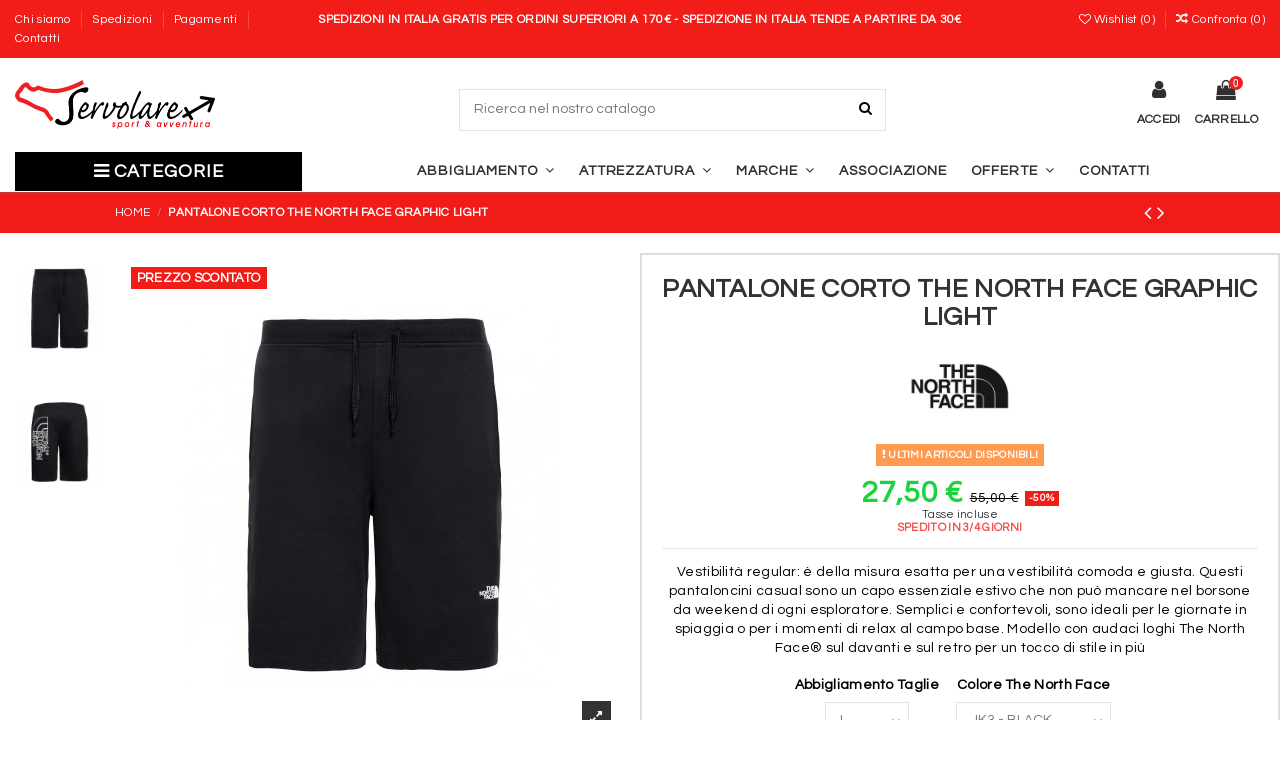

--- FILE ---
content_type: text/html; charset=utf-8
request_url: https://www.servolare17.com/home/3311-17804-pantalone-corto-the-north-face-graphic-light.html
body_size: 33643
content:
<!doctype html>
<html lang="it">

<head>
    
        
  <meta charset="utf-8">


  <meta http-equiv="x-ua-compatible" content="ie=edge">



    <link rel="canonical" href="https://www.servolare17.com/home/3311-pantalone-corto-the-north-face-graphic-light.html">

  <title>Pantalone corto The North Face GRAPHIC LIGHT</title>
  <meta name="description" content="Vestibilità regular: è della misura esatta per una vestibilità comoda e giusta. Questi pantaloncini casual sono un capo essenziale estivo che non può mancare nel borsone da weekend di ogni esploratore. Semplici e confortevoli, sono ideali per le giornate in spiaggia o per i momenti di relax al campo base. Modello con audaci loghi The North Face® sul davanti e sul retro per un tocco di stile in più">
  <meta name="keywords" content="">
    
    

   



    <meta property="og:type" content="product">
    <meta property="og:url" content="https://www.servolare17.com/home/3311-17804-pantalone-corto-the-north-face-graphic-light.html">
    <meta property="og:title" content="Pantalone corto The North Face GRAPHIC LIGHT">
    <meta property="og:site_name" content="Servolare17">
   <!-- <meta property="og:description" content="Vestibilità regular: è della misura esatta per una vestibilità comoda e giusta. Questi pantaloncini casual sono un capo essenziale estivo che non può mancare nel borsone da weekend di ogni esploratore. Semplici e confortevoli, sono ideali per le giornate in spiaggia o per i momenti di relax al campo base. Modello con audaci loghi The North Face® sul davanti e sul retro per un tocco di stile in più">-->
    <meta property="og:description" content="&lt;p&gt;Fascia in vita a coste con coulisse regolabile Logo TNF in plastisol sul davanti Ampio logo TNF sul retro Pantaloncini con due tasche aperte&lt;/p&gt;">
    <meta property="og:image" content="https://www.servolare17.com/12071-thickbox_default/pantalone-corto-the-north-face-graphic-light.jpg">







  


    <link rel="alternate" hreflang="it" href="https://www.servolare17.com/home/3311-pantalone-corto-the-north-face-graphic-light.html" />




      <meta name="viewport" content="initial-scale=1,user-scalable=no,maximum-scale=1,width=device-width">
  




  <link rel="icon" type="image/vnd.microsoft.icon" href="/img/favicon.ico?1543503525">
  <link rel="shortcut icon" type="image/x-icon" href="/img/favicon.ico?1543503525">
    


      <link href="https://fonts.googleapis.com/css?family=Questrial:400,700" rel="stylesheet">
    



    <link rel="stylesheet" href="https://www.servolare17.com/themes/warehouse/assets/css/theme.css" type="text/css" media="all">
  <link rel="stylesheet" href="https://www.servolare17.com/modules/paypal/views/css/paypal_fo.css" type="text/css" media="all">
  <link rel="stylesheet" href="https://www.servolare17.com/modules/iqitcompare/views/css/front.css" type="text/css" media="all">
  <link rel="stylesheet" href="https://www.servolare17.com/modules/iqitelementor/views/css/frontend.min.css" type="text/css" media="all">
  <link rel="stylesheet" href="https://www.servolare17.com/modules/iqitmegamenu/views/css/front.css" type="text/css" media="all">
  <link rel="stylesheet" href="https://www.servolare17.com/modules/iqitreviews/views/css/front.css" type="text/css" media="all">
  <link rel="stylesheet" href="https://www.servolare17.com/modules/iqitsizecharts/views/css/front.css" type="text/css" media="all">
  <link rel="stylesheet" href="https://www.servolare17.com/modules/iqitthemeeditor/views/css/custom_s_1.css" type="text/css" media="all">
  <link rel="stylesheet" href="https://www.servolare17.com/modules/iqitwishlist/views/css/front.css" type="text/css" media="all">
  <link rel="stylesheet" href="https://www.servolare17.com/modules/iqitextendedproduct/views/css/front.css" type="text/css" media="all">
  <link rel="stylesheet" href="https://www.servolare17.com/modules/iqitsociallogin/views/css/front.css" type="text/css" media="all">
  <link rel="stylesheet" href="https://www.servolare17.com/modules/darique/views/css/t17/darique.css" type="text/css" media="all">
  <link rel="stylesheet" href="https://www.servolare17.com/modules/iqitmegamenu/views/css/iqitmegamenu_s_1.css" type="text/css" media="all">
  <link rel="stylesheet" href="https://www.servolare17.com/themes/warehouse/assets/css/font-awesome/css/font-awesome.css" type="text/css" media="all">
  <link rel="stylesheet" href="https://www.servolare17.com/themes/warehouse/assets/css/custom.css" type="text/css" media="all">




  

  <script type="text/javascript">
        var elementorFrontendConfig = {"isEditMode":"","stretchedSectionContainer":"","is_rtl":""};
        var iqitTheme = {"rm_sticky":"down","rm_breakpoint":0,"op_preloader":"0","cart_style":"floating","cart_confirmation":"open","h_layout":"2","f_fixed":"","f_layout":"3","h_absolute":"0","h_sticky":"menu","hw_width":"inherit","h_search_type":"box","pl_lazyload":true,"pl_infinity":true,"pl_rollover":false,"pl_crsl_autoplay":true,"pl_slider_ld":5,"pl_slider_d":4,"pl_slider_t":3,"pl_slider_p":2,"pp_thumbs":"left","pp_zoom":"inner","pp_tabs":"tabha"};
        var iqitcompare = {"nbProducts":0};
        var iqitfdc_from = 170;
        var iqitmegamenu = {"sticky":"false","containerSelector":"#wrapper > .container"};
        var iqitreviews = [];
        var iqitwishlist = {"nbProducts":0};
        var prestashop = {"cart":{"products":[],"totals":{"total":{"type":"total","label":"Totale","amount":0,"value":"0,00\u00a0\u20ac"},"total_including_tax":{"type":"total","label":"Totale (tasse incl.)","amount":0,"value":"0,00\u00a0\u20ac"},"total_excluding_tax":{"type":"total","label":"Totale (tasse escl.)","amount":0,"value":"0,00\u00a0\u20ac"}},"subtotals":{"products":{"type":"products","label":"Totale parziale","amount":0,"value":"0,00\u00a0\u20ac"},"discounts":null,"shipping":{"type":"shipping","label":"Spedizione","amount":0,"value":"GRATUITA"},"tax":null},"products_count":0,"summary_string":"0 prodotti","vouchers":{"allowed":1,"added":[]},"discounts":[],"minimalPurchase":0,"minimalPurchaseRequired":""},"currency":{"name":"Euro","iso_code":"EUR","iso_code_num":"978","sign":"\u20ac"},"customer":{"lastname":null,"firstname":null,"email":null,"birthday":null,"newsletter":null,"newsletter_date_add":null,"optin":null,"website":null,"company":null,"siret":null,"ape":null,"is_logged":false,"gender":{"type":null,"name":null},"addresses":[]},"language":{"name":"Italiano (Italian)","iso_code":"it","locale":"it-IT","language_code":"it","is_rtl":"0","date_format_lite":"d\/m\/Y","date_format_full":"d\/m\/Y H:i:s","id":1},"page":{"title":"","canonical":null,"meta":{"title":"Pantalone corto The North Face GRAPHIC LIGHT","description":"Vestibilit\u00e0 regular: \u00e8 della misura esatta per una vestibilit\u00e0 comoda e giusta. Questi pantaloncini casual sono un capo essenziale estivo che non pu\u00f2 mancare nel borsone da weekend di ogni esploratore. Semplici e confortevoli, sono ideali per le giornate in spiaggia o per i momenti di relax al campo base. Modello con audaci loghi The North Face\u00ae sul davanti e sul retro per un tocco di stile in pi\u00f9","keywords":"","robots":"index"},"page_name":"product","body_classes":{"lang-it":true,"lang-rtl":false,"country-IT":true,"currency-EUR":true,"layout-full-width":true,"page-product":true,"tax-display-enabled":true,"product-id-3311":true,"product-Pantalone corto The North Face GRAPHIC LIGHT":true,"product-id-category-2":true,"product-id-manufacturer-9":true,"product-id-supplier-0":true,"product-available-for-order":true},"admin_notifications":[]},"shop":{"name":"Servolare17","logo":"\/img\/servolare17-logo-1543503507.jpg","stores_icon":"\/img\/logo_stores.png","favicon":"\/img\/favicon.ico"},"urls":{"base_url":"https:\/\/www.servolare17.com\/","current_url":"https:\/\/www.servolare17.com\/home\/3311-17804-pantalone-corto-the-north-face-graphic-light.html","shop_domain_url":"https:\/\/www.servolare17.com","img_ps_url":"https:\/\/www.servolare17.com\/img\/","img_cat_url":"https:\/\/www.servolare17.com\/img\/c\/","img_lang_url":"https:\/\/www.servolare17.com\/img\/l\/","img_prod_url":"https:\/\/www.servolare17.com\/img\/p\/","img_manu_url":"https:\/\/www.servolare17.com\/img\/m\/","img_sup_url":"https:\/\/www.servolare17.com\/img\/su\/","img_ship_url":"https:\/\/www.servolare17.com\/img\/s\/","img_store_url":"https:\/\/www.servolare17.com\/img\/st\/","img_col_url":"https:\/\/www.servolare17.com\/img\/co\/","img_url":"https:\/\/www.servolare17.com\/themes\/warehousechild\/assets\/img\/","css_url":"https:\/\/www.servolare17.com\/themes\/warehousechild\/assets\/css\/","js_url":"https:\/\/www.servolare17.com\/themes\/warehousechild\/assets\/js\/","pic_url":"https:\/\/www.servolare17.com\/upload\/","pages":{"address":"https:\/\/www.servolare17.com\/indirizzo","addresses":"https:\/\/www.servolare17.com\/indirizzi","authentication":"https:\/\/www.servolare17.com\/login","cart":"https:\/\/www.servolare17.com\/carrello","category":"https:\/\/www.servolare17.com\/index.php?controller=category","cms":"https:\/\/www.servolare17.com\/index.php?controller=cms","contact":"https:\/\/www.servolare17.com\/contatti","discount":"https:\/\/www.servolare17.com\/buoni-sconto","guest_tracking":"https:\/\/www.servolare17.com\/tracciatura-ospite","history":"https:\/\/www.servolare17.com\/cronologia-ordini","identity":"https:\/\/www.servolare17.com\/dati-personali","index":"https:\/\/www.servolare17.com\/","my_account":"https:\/\/www.servolare17.com\/account","order_confirmation":"https:\/\/www.servolare17.com\/conferma-ordine","order_detail":"https:\/\/www.servolare17.com\/index.php?controller=order-detail","order_follow":"https:\/\/www.servolare17.com\/segui-ordine","order":"https:\/\/www.servolare17.com\/ordine","order_return":"https:\/\/www.servolare17.com\/index.php?controller=order-return","order_slip":"https:\/\/www.servolare17.com\/buono-ordine","pagenotfound":"https:\/\/www.servolare17.com\/pagina-non-trovata","password":"https:\/\/www.servolare17.com\/recupero-password","pdf_invoice":"https:\/\/www.servolare17.com\/index.php?controller=pdf-invoice","pdf_order_return":"https:\/\/www.servolare17.com\/index.php?controller=pdf-order-return","pdf_order_slip":"https:\/\/www.servolare17.com\/index.php?controller=pdf-order-slip","prices_drop":"https:\/\/www.servolare17.com\/offerte","product":"https:\/\/www.servolare17.com\/index.php?controller=product","search":"https:\/\/www.servolare17.com\/ricerca","sitemap":"https:\/\/www.servolare17.com\/Mappa del sito","stores":"https:\/\/www.servolare17.com\/negozi","supplier":"https:\/\/www.servolare17.com\/fornitori","register":"https:\/\/www.servolare17.com\/login?create_account=1","order_login":"https:\/\/www.servolare17.com\/ordine?login=1"},"alternative_langs":{"it":"https:\/\/www.servolare17.com\/home\/3311-pantalone-corto-the-north-face-graphic-light.html"},"theme_assets":"\/themes\/warehousechild\/assets\/","actions":{"logout":"https:\/\/www.servolare17.com\/?mylogout="},"no_picture_image":{"bySize":{"small_default":{"url":"https:\/\/www.servolare17.com\/img\/p\/it-default-small_default.jpg","width":98,"height":127},"cart_default":{"url":"https:\/\/www.servolare17.com\/img\/p\/it-default-cart_default.jpg","width":125,"height":162},"home_default":{"url":"https:\/\/www.servolare17.com\/img\/p\/it-default-home_default.jpg","width":236,"height":305},"large_default":{"url":"https:\/\/www.servolare17.com\/img\/p\/it-default-large_default.jpg","width":381,"height":492},"medium_default":{"url":"https:\/\/www.servolare17.com\/img\/p\/it-default-medium_default.jpg","width":452,"height":584},"thickbox_default":{"url":"https:\/\/www.servolare17.com\/img\/p\/it-default-thickbox_default.jpg","width":1100,"height":1422}},"small":{"url":"https:\/\/www.servolare17.com\/img\/p\/it-default-small_default.jpg","width":98,"height":127},"medium":{"url":"https:\/\/www.servolare17.com\/img\/p\/it-default-large_default.jpg","width":381,"height":492},"large":{"url":"https:\/\/www.servolare17.com\/img\/p\/it-default-thickbox_default.jpg","width":1100,"height":1422},"legend":""}},"configuration":{"display_taxes_label":true,"is_catalog":false,"show_prices":true,"opt_in":{"partner":false},"quantity_discount":{"type":"discount","label":"Sconto"},"voucher_enabled":1,"return_enabled":0},"field_required":[],"breadcrumb":{"links":[{"title":"Home","url":"https:\/\/www.servolare17.com\/"},{"title":"Pantalone corto The North Face GRAPHIC LIGHT","url":"https:\/\/www.servolare17.com\/home\/3311-17804-pantalone-corto-the-north-face-graphic-light.html#\/abbigliamentotaglie-l\/colorethenorthface-jk3_black"}],"count":2},"link":{"protocol_link":"https:\/\/","protocol_content":"https:\/\/"},"time":1768748044,"static_token":"979e74eb4e1e44faef18d1542caa7d29","token":"59c03aaf660bf2c9c6c43da55be9234d"};
      </script>



  
<script type="text/javascript">
	(window.gaDevIds=window.gaDevIds||[]).push('d6YPbH');
	(function(i,s,o,g,r,a,m){i['GoogleAnalyticsObject']=r;i[r]=i[r]||function(){
	(i[r].q=i[r].q||[]).push(arguments)},i[r].l=1*new Date();a=s.createElement(o),
	m=s.getElementsByTagName(o)[0];a.async=1;a.src=g;m.parentNode.insertBefore(a,m)
	})(window,document,'script','https://www.google-analytics.com/analytics.js','ga');

            ga('create', 'UA-41133686-1', 'auto');
                    ga('set', 'anonymizeIp', true);
        
    ga('require', 'ec');
</script>

<meta property="og:type" content="product">
<meta property="og:site_name" content="Servolare17">
<meta property="og:locale" content="it">
<meta property="og:url" content="https://www.servolare17.com/home/3311-17804-pantalone-corto-the-north-face-graphic-light.html">
<meta property="og:title" content="Pantalone corto The North Face GRAPHIC LIGHT">
<meta property="og:description" content="Vestibilità regular: è della misura esatta per una vestibilità comoda e giusta. Questi pantaloncini casual sono un capo essenziale estivo che non può mancare nel borsone da weekend di ogni esploratore. Semplici e confortevoli, sono ideali per le giornate in spiaggia o per i momenti di relax al campo base. Modello con audaci loghi The North Face® sul davanti e sul retro per un tocco di stile in più">
<meta property="og:image" content="https://www.servolare17.comhttps://www.servolare17.com/12069/3311.jpg">
<meta property="og:image:alt" content="Servolare17 - Pantalone corto The North Face GRAPHIC LIGHT">
<meta property="product:brand" content="The North Face">
<meta property="product:availability" content="in stock">
<meta property="product:price:condition" content="new">
<meta property="product:price:amount" content="27.5">
<meta property="product:price:currency" content="EUR">
<meta property="product:retailer_item_id" content="3311">

        <script type="text/javascript">
            var dariquePath = "/modules/darique/";
            var is_opc_method = false;
            var shop_id = 1;
            var dariqueExclURLS = "module/ps_shoppingcart/ajax,cart?update";
            var dariqueGiftCountInRow = "4";
            var dariqueOrderList = "";
            var dariqueModuleLink = "https://www.servolare17.com/module/darique/account?action=reorder&id_order=";
        </script>




    
    <meta property="product:pretax_price:amount" content="22.540984">
    <meta property="product:pretax_price:currency" content="EUR">
    <meta property="product:price:amount" content="27.5">
    <meta property="product:price:currency" content="EUR">
    
    

     <meta name="facebook-domain-verification" content="cz5rl4etqlnhtzv2ejokw61ilq0s72" />
<!-- Google Tag Manager -->
<script>(function(w,d,s,l,i){w[l]=w[l]||[];w[l].push({'gtm.start':
new Date().getTime(),event:'gtm.js'});var f=d.getElementsByTagName(s)[0],
j=d.createElement(s),dl=l!='dataLayer'?'&l='+l:'';j.async=true;j.src=
'https://www.googletagmanager.com/gtm.js?id='+i+dl;f.parentNode.insertBefore(j,f);
})(window,document,'script','dataLayer','GTM-P7RMKBD');</script>
<!-- End Google Tag Manager -->
<link rel="stylesheet" href="/owlcarousel/owl.carousel.css">
<link rel="stylesheet" href="/owlcarousel/owl.theme.default.css">
<!-- INIZIO TAG ADROLL-->
<script type="text/javascript">
    adroll_adv_id = "RHOHTBSIBBHMVGDYJ4ZYKL";
    adroll_pix_id = "MTJBIZVZ4JERTO3UORJEI7";

    (function() {
        var _onload = function() {
            if (document.readyState
                    && !/loaded|complete/.test(document.readyState)) {
                setTimeout(_onload, 10);
                return
            }
            if (!window.__adroll_loaded) {
                __adroll_loaded = true;
                setTimeout(_onload, 50);
                return
            }
            var scr = document.createElement("script");
            var host = (("https:" == document.location.protocol) ? "https://s.adroll.com"
                    : "http://a.adroll.com");
            scr.setAttribute('async', 'true');
            scr.type = "text/javascript";
            scr.src = host + "/j/roundtrip.js";
            ((document.getElementsByTagName('head') || [ null ])[0] || document
                    .getElementsByTagName('script')[0].parentNode)
                    .appendChild(scr);
        };
        if (window.addEventListener) {
            window.addEventListener('load', _onload, false);
        } else {
            window.attachEvent('onload', _onload)
        }
    }());
</script>
<!-- FINE TAG ADROLL-->

<style>
ul{
  list-style-type: none;
 
}
</style> </head>

<body id="product" class="lang-it country-it currency-eur layout-full-width page-product tax-display-enabled product-id-3311 product-pantalone-corto-the-north-face-graphic-light product-id-category-2 product-id-manufacturer-9 product-id-supplier-0 product-available-for-order body-desktop-header-style-w-2">


    


<main id="main-page-content"  >
    
            

    <header id="header" class="desktop-header-style-w-2">
        
            
  <div class="header-banner">
    
  </div>




            <nav class="header-nav">
        <div class="container">
    
        <div class="row justify-content-between">
            <div class="col col-auto col-md left-nav">
                                            <div class="block-iqitlinksmanager block-iqitlinksmanager-2 block-links-inline d-inline-block">
            <ul>
                                                            <li>
                            <a
                                    href="https://www.servolare17.com/pagina/4-chi-siamo"
                                    title="Scoprite chi siamo"                            >
                                Chi siamo
                            </a>
                        </li>
                                                                                <li>
                            <a
                                    href="https://www.servolare17.com/pagina/1-spedizioni"
                                    title="I nostri termini e condizioni di spedizioni"                            >
                                Spedizioni
                            </a>
                        </li>
                                                                                <li>
                            <a
                                    href="https://www.servolare17.com/pagina/5-pagamenti"
                                    title="Il nostro metodo di pagamento sicuro"                            >
                                Pagamenti
                            </a>
                        </li>
                                                                                <li>
                            <a
                                    href="https://www.servolare17.com/contatti"
                                    title="Si può usare il nostro modulo per contattarci"                            >
                                Contatti
                            </a>
                        </li>
                                                </ul>
        </div>
    
            </div>
            <div class="col col-auto center-nav text-center">
                
          <div id="iqithtmlandbanners-block-2"  class="d-inline-block">
        <div class="rte-content d-inline-block">
            <p class="textheader">Spedizioni in Italia gratis per ordini superiori a 170€ - Spedizione in Italia Tende a partire da 30€</p>
        </div>
    </div>


  

             </div>
            <div class="col col-auto col-md right-nav text-right">
                <div class="d-inline-block">
    <a href="//www.servolare17.com/module/iqitwishlist/view">
        <i class="fa fa-heart-o" aria-hidden="true"></i> Wishlist (<span
                id="iqitwishlist-nb"></span>)
    </a>
</div>
<div class="d-inline-block">
    <a href="//www.servolare17.com/module/iqitcompare/comparator">
        <i class="fa fa-random" aria-hidden="true"></i> <span>Confronta (<span
                    id="iqitcompare-nb"></span>)</span>
    </a>
</div>

             </div>
        </div>

                        </div>
            </nav>
        



<div id="desktop-header" class="desktop-header-style-2">
            
<div class="header-top">
    <div id="desktop-header-container" class="container">
        <div class="row align-items-center">
                            <div class="col col-auto col-header-left">
                    <div id="desktop_logo">
                        <a href="https://www.servolare17.com/">
                            <img class="logo img-fluid"
                                 src="/img/servolare17-logo-1543503507.jpg"                                  alt="Servolare17">
                        </a>
                    </div>
                    
                </div>
                <div class="col col-header-center">
                                            <div class="header-custom-html">
                            <p>
<script>// <![CDATA[
var _iub = _iub || [];
_iub.csConfiguration = {"whitelabel":false,"lang":"it","siteId":1901310,"cookiePolicyId":85027457, "banner":{ "acceptButtonDisplay":true,"customizeButtonDisplay":true,"position":"float-top-center" }};
// ]]></script>
<script src="//cdn.iubenda.com/cs/iubenda_cs.js" charset="UTF-8" async=""></script>
</p>
                        </div>
                                        <!-- Block search module TOP -->

<!-- Block search module TOP -->
<div id="search_widget" class="search-widget" data-search-controller-url="//www.servolare17.com/ricerca?order=product.position.desc">
    <form method="get" action="//www.servolare17.com/ricerca?order=product.position.desc">
        <input type="hidden" name="controller" value="search">
        <div class="input-group">
            <input type="hidden" name="order" value="product.position.desc" />
            <input type="text" name="s" value="" data-all-text="Mostra tutti i risultati"
                   placeholder="Ricerca nel nostro catalogo" class="form-control form-search-control" />
            <button type="submit" class="search-btn">
                <i class="fa fa-search"></i>
            </button>
        </div>
    </form>
</div>
<!-- /Block search module TOP -->

<!-- /Block search module TOP -->


                    
                </div>
                        <div class="col col-auto col-header-right">
                <div class="row no-gutters justify-content-end">

                    
                                            <div id="header-user-btn" class="col col-auto header-btn-w header-user-btn-w">
            <a href="https://www.servolare17.com/account"
           title="Accedi al tuo account cliente"
           rel="nofollow" class="header-btn header-user-btn">
            <i class="fa fa-user fa-fw icon" aria-hidden="true"></i>
            <span class="title">Accedi</span>
        </a>
    </div>
                                        

                    

                                            
                                                    <div id="ps-shoppingcart-wrapper" class="col col-auto">
    <div id="ps-shoppingcart"
         class="header-btn-w header-cart-btn-w ps-shoppingcart dropdown">
         <div id="blockcart" class="blockcart cart-preview"
         data-refresh-url="//www.servolare17.com/module/ps_shoppingcart/ajax">
        <a id="cart-toogle" class="cart-toogle header-btn header-cart-btn" data-toggle="dropdown">
            <i class="fa fa-shopping-bag fa-fw icon" aria-hidden="true"><span class="cart-products-count-btn">0</span></i>
            <span class="info-wrapper">
            <span class="title">Carrello</span>
            <span class="cart-toggle-details">
            <span class="text-faded cart-separator"> / </span>
                            Vuoto
                        </span>
            </span>
        </a>
        <div id="_desktop_blockcart-content">
    <div id="blockcart-content" class="blockcart-content">
        <div class="cart-title">
            <span class="modal-title">Il tuo carrello</span>
            <button type="button" id="js-cart-close" class="close">
                <span>×</span>
            </button>
            <hr>
        </div>
                    <span class="no-items">Non ci sono più articoli nel tuo carrello</span>
            </div>
</div> </div>




    </div>
</div>
                                                
                                    </div>
                
            </div>
            <div class="col-12">
                <div class="row">
                    
                </div>
            </div>
        </div>
    </div>
</div>
<div class="container iqit-megamenu-container">	<div id="iqitmegamenu-wrapper" class="iqitmegamenu-wrapper iqitmegamenu-all">
		<div class="container container-iqitmegamenu">
		<div id="iqitmegamenu-horizontal" class="iqitmegamenu  clearfix" role="navigation">

				
					<div class="cbp-vertical-on-top">
						
<nav id="cbp-hrmenu1" class="cbp-hrmenu  iqitmegamenu-all cbp-vertical ">
	<div class="cbp-vertical-title"><i class="fa fa-bars cbp-iconbars"></i> <span class="cbp-vertical-title-text">Categorie</span></div>
					<ul id="cbp-hrmenu1-ul">
												<li id="cbp-hrmenu-tab-7" class="cbp-hrmenu-tab cbp-hrmenu-tab-7 ">
	<a href="https://www.servolare17.com/10-attrezzatura-e-accessori" onclick="" >																								<span>Attrezzatura</span> <i class="fa fa-angle-right cbp-submenu-aindicator"></i>														</a>
														<div class="cbp-hrsub-wrapper">
							<div class="cbp-hrsub col-12">
								<div class="cbp-hrsub-inner">

									
																																	



<div class="row menu_row menu-element  first_rows menu-element-id-1">
                

                                                



    <div class="col-4 cbp-menu-column cbp-menu-element menu-element-id-3 ">
        <div class="cbp-menu-column-inner">
                        
                
                
                    
                                                    <div class="row cbp-categories-row">
                                                                                                            <div class="col-12">
                                            <div class="cbp-category-link-w"><a href="https://www.servolare17.com/11-arrampicata"
                                                                                class="cbp-column-title nav-link cbp-category-title">ARRAMPICATA</a>
                                                                                                                                                    
    <ul class="cbp-links cbp-category-tree"><li ><div class="cbp-category-link-w"><a href="https://www.servolare17.com/60-accessori">ACCESSORI </a></div></li><li ><div class="cbp-category-link-w"><a href="https://www.servolare17.com/241-ancoraggi-e-materiale-d-armo">ANCORAGGI E MATERIALE D&#039;ARMO</a></div></li><li ><div class="cbp-category-link-w"><a href="https://www.servolare17.com/35-assicuratori-e-discensori">ASSICURATORI E DISCENSORI</a></div></li><li ><div class="cbp-category-link-w"><a href="https://www.servolare17.com/114-bloccanti">BLOCCANTI</a></div></li><li ><div class="cbp-category-link-w"><a href="https://www.servolare17.com/27-caschi">CASCHI</a></div></li><li ><div class="cbp-category-link-w"><a href="https://www.servolare17.com/117-corde-dinamiche">CORDE DINAMICHE</a></div></li><li ><div class="cbp-category-link-w"><a href="https://www.servolare17.com/216-cordini-e-fettucce">CORDINI E FETTUCCE</a></div></li><li ><div class="cbp-category-link-w"><a href="https://www.servolare17.com/66-lampade-frontali">LAMPADE FRONTALI</a></div></li><li ><div class="cbp-category-link-w"><a href="https://www.servolare17.com/17-moschettoni-e-connettori">MOSCHETTONI E CONNETTORI</a></div></li><li ><div class="cbp-category-link-w"><a href="https://www.servolare17.com/48-protezioni-removibili">PROTEZIONI REMOVIBILI</a></div></li><li ><div class="cbp-category-link-w"><a href="https://www.servolare17.com/58-rinvii">RINVII</a></div></li><li ><div class="cbp-category-link-w"><a href="https://www.servolare17.com/18-scarpette">SCARPETTE</a></div></li><li ><div class="cbp-category-link-w"><a href="https://www.servolare17.com/46-zaini-sacchi-borse">ZAINI / SACCHI / BORSE</a></div></li><li ><div class="cbp-category-link-w"><a href="https://www.servolare17.com/262-imbragature">IMBRAGATURE</a></div></li><li ><div class="cbp-category-link-w"><a href="https://www.servolare17.com/506-cura-del-corpo">CURA DEL CORPO</a></div></li><li ><div class="cbp-category-link-w"><a href="https://www.servolare17.com/513-crash-pad">CRASH PAD</a></div></li></ul>

                                                                                            </div>
                                        </div>
                                                                                                </div>
                                            
                
            

            
            </div>    </div>
                                    



    <div class="col-4 cbp-menu-column cbp-menu-element menu-element-id-4 ">
        <div class="cbp-menu-column-inner">
                        
                
                
                    
                                                    <div class="row cbp-categories-row">
                                                                                                            <div class="col-12">
                                            <div class="cbp-category-link-w"><a href="https://www.servolare17.com/13-alpinismo"
                                                                                class="cbp-column-title nav-link cbp-category-title">ALPINISMO</a>
                                                                                                                                                    
    <ul class="cbp-links cbp-category-tree"><li ><div class="cbp-category-link-w"><a href="https://www.servolare17.com/172-accessori">ACCESSORI</a></div></li><li ><div class="cbp-category-link-w"><a href="https://www.servolare17.com/47-caschi">CASCHI</a></div></li><li ><div class="cbp-category-link-w"><a href="https://www.servolare17.com/118-corde">CORDE</a></div></li><li ><div class="cbp-category-link-w"><a href="https://www.servolare17.com/184-guanti">GUANTI</a></div></li><li ><div class="cbp-category-link-w"><a href="https://www.servolare17.com/14-imbragature">IMBRAGATURE</a></div></li><li ><div class="cbp-category-link-w"><a href="https://www.servolare17.com/102-sacchi-a-pelo">SACCHI A PELO</a></div></li><li ><div class="cbp-category-link-w"><a href="https://www.servolare17.com/231-scarpe">SCARPE</a></div></li><li ><div class="cbp-category-link-w"><a href="https://www.servolare17.com/227-tende">TENDE</a></div></li><li ><div class="cbp-category-link-w"><a href="https://www.servolare17.com/31-zaini">ZAINI</a></div></li><li ><div class="cbp-category-link-w"><a href="https://www.servolare17.com/290-lampade-frontali">LAMPADE FRONTALI</a></div></li><li ><div class="cbp-category-link-w"><a href="https://www.servolare17.com/301-arva-pale-sonde-ramponi-e-piccozze">ARVA, PALE, SONDE, RAMPONI E PICCOZZE</a></div></li><li ><div class="cbp-category-link-w"><a href="https://www.servolare17.com/443-bloccanti">BLOCCANTI</a></div></li><li ><div class="cbp-category-link-w"><a href="https://www.servolare17.com/480-viti-da-ghiaccio">VITI DA GHIACCIO</a></div></li></ul>

                                                                                            </div>
                                        </div>
                                                                                                </div>
                                            
                
            

            
            </div>    </div>
                                    



    <div class="col-4 cbp-menu-column cbp-menu-element menu-element-id-2 ">
        <div class="cbp-menu-column-inner">
                        
                
                
                    
                                                    <div class="row cbp-categories-row">
                                                                                                            <div class="col-12">
                                            <div class="cbp-category-link-w"><a href="https://www.servolare17.com/105-sci"
                                                                                class="cbp-column-title nav-link cbp-category-title">SCI</a>
                                                                                                                                                    
    <ul class="cbp-links cbp-category-tree"><li ><div class="cbp-category-link-w"><a href="https://www.servolare17.com/239-caschi-da-sci">CASCHI DA SCI</a></div></li><li ><div class="cbp-category-link-w"><a href="https://www.servolare17.com/135-occhiali-e-maschere-sci">OCCHIALI E MASCHERE SCI</a></div></li><li ><div class="cbp-category-link-w"><a href="https://www.servolare17.com/201-pelli-e-attachi-sci">PELLI E ATTACHI SCI</a></div></li><li ><div class="cbp-category-link-w"><a href="https://www.servolare17.com/141-scarponi-sci">SCARPONI SCI</a></div></li><li ><div class="cbp-category-link-w"><a href="https://www.servolare17.com/192-sci">SCI</a></div></li><li ><div class="cbp-category-link-w"><a href="https://www.servolare17.com/206-zaini">ZAINI</a></div></li></ul>

                                                                                            </div>
                                        </div>
                                                                                                </div>
                                            
                
            

            
            </div>    </div>
                            
                </div>
																							



<div class="row menu_row menu-element  first_rows menu-element-id-5">
                

                                                



    <div class="col-12 cbp-menu-column cbp-menu-element menu-element-id-6 ">
        <div class="cbp-menu-column-inner">
                        
                
                
                                             <div class="bannerattrezzatura"><a href="/10-attrezzatura" title="Attrezzatura sportiva">Vedi <b>tutti gli Sport</b></a></div>
                    
                
            

            
            </div>    </div>
                            
                </div>
																					
									
								</div>
							</div></div>
													</li>
												<li id="cbp-hrmenu-tab-8" class="cbp-hrmenu-tab cbp-hrmenu-tab-8 ">
	<a href="https://www.servolare17.com/22-uomo" onclick="" >																								<span>Uomo</span> <i class="fa fa-angle-right cbp-submenu-aindicator"></i>														</a>
														<div class="cbp-hrsub-wrapper">
							<div class="cbp-hrsub col-12">
								<div class="cbp-hrsub-inner">

									
																																	



<div class="row menu_row menu-element  first_rows menu-element-id-1">
                

                                                



    <div class="col-4 cbp-menu-column cbp-menu-element menu-element-id-3 ">
        <div class="cbp-menu-column-inner">
                        
                
                
                    
                                                    <div class="row cbp-categories-row">
                                                                                                            <div class="col-12">
                                            <div class="cbp-category-link-w"><a href="https://www.servolare17.com/23-arrampicata-uomo"
                                                                                class="cbp-column-title nav-link cbp-category-title">ARRAMPICATA</a>
                                                                                                                                                    
    <ul class="cbp-links cbp-category-tree"><li ><div class="cbp-category-link-w"><a href="https://www.servolare17.com/24-scarpe">SCARPE</a></div></li><li ><div class="cbp-category-link-w"><a href="https://www.servolare17.com/43-t-shirt">T-SHIRT</a></div></li><li ><div class="cbp-category-link-w"><a href="https://www.servolare17.com/116-pantaloni">PANTALONI</a></div></li><li ><div class="cbp-category-link-w"><a href="https://www.servolare17.com/127-felpe">FELPE</a></div></li><li ><div class="cbp-category-link-w"><a href="https://www.servolare17.com/186-giacche">GIACCHE</a></div></li><li ><div class="cbp-category-link-w"><a href="https://www.servolare17.com/252-cappelli">CAPPELLI</a></div></li><li ><div class="cbp-category-link-w"><a href="https://www.servolare17.com/453-scarpe-climbing">SCARPE CLIMBING</a></div></li><li ><div class="cbp-category-link-w"><a href="https://www.servolare17.com/515-strati-intermedi-e-pile">STRATI INTERMEDI E PILE</a></div></li></ul>

                                                                                            </div>
                                        </div>
                                                                                                </div>
                                            
                
            

            
            </div>    </div>
                                    



    <div class="col-4 cbp-menu-column cbp-menu-element menu-element-id-4 ">
        <div class="cbp-menu-column-inner">
                        
                
                
                    
                                                    <div class="row cbp-categories-row">
                                                                                                            <div class="col-12">
                                            <div class="cbp-category-link-w"><a href="https://www.servolare17.com/36-sci-uomo"
                                                                                class="cbp-column-title nav-link cbp-category-title">SCI</a>
                                                                                                                                                    
    <ul class="cbp-links cbp-category-tree"><li ><div class="cbp-category-link-w"><a href="https://www.servolare17.com/228-giacche">GIACCHE</a></div></li><li ><div class="cbp-category-link-w"><a href="https://www.servolare17.com/92-pantaloni">PANTALONI</a></div></li><li ><div class="cbp-category-link-w"><a href="https://www.servolare17.com/242-scarpe">SCARPE</a></div></li><li ><div class="cbp-category-link-w"><a href="https://www.servolare17.com/188-strati-intermedi">STRATI INTERMEDI</a></div></li></ul>

                                                                                            </div>
                                        </div>
                                                                                                </div>
                                            
                
            

            
            </div>    </div>
                                    



    <div class="col-4 cbp-menu-column cbp-menu-element menu-element-id-2 ">
        <div class="cbp-menu-column-inner">
                        
                
                
                    
                                                    <div class="row cbp-categories-row">
                                                                                                            <div class="col-12">
                                            <div class="cbp-category-link-w"><a href="https://www.servolare17.com/67-trekking"
                                                                                class="cbp-column-title nav-link cbp-category-title">TREKKING</a>
                                                                                                                                                    
    <ul class="cbp-links cbp-category-tree"><li ><div class="cbp-category-link-w"><a href="https://www.servolare17.com/220-calze-calzettoni">CALZE - CALZETTONI</a></div></li><li ><div class="cbp-category-link-w"><a href="https://www.servolare17.com/173-cappelli-e-scaldacollo">CAPPELLI E SCALDACOLLO</a></div></li><li ><div class="cbp-category-link-w"><a href="https://www.servolare17.com/222-cinture">CINTURE</a></div></li><li ><div class="cbp-category-link-w"><a href="https://www.servolare17.com/68-giacche-gusci-piumini">GIACCHE - GUSCI - PIUMINI</a></div></li><li ><div class="cbp-category-link-w"><a href="https://www.servolare17.com/182-guanti">GUANTI</a></div></li><li ><div class="cbp-category-link-w"><a href="https://www.servolare17.com/150-intimo-tecnico">INTIMO TECNICO</a></div></li><li ><div class="cbp-category-link-w"><a href="https://www.servolare17.com/147-pantaloni">PANTALONI</a></div></li><li ><div class="cbp-category-link-w"><a href="https://www.servolare17.com/174-strati-intermedi-pile">STRATI INTERMEDI - PILE</a></div></li><li ><div class="cbp-category-link-w"><a href="https://www.servolare17.com/81-t-shirt-e-camicie">T-SHIRT E CAMICIE</a></div></li><li ><div class="cbp-category-link-w"><a href="https://www.servolare17.com/288-gilet">GILET</a></div></li><li ><div class="cbp-category-link-w"><a href="https://www.servolare17.com/96-scarpe-trekking-uomo">SCARPE TREKKING UOMO</a></div></li></ul>

                                                                                            </div>
                                        </div>
                                                                                                </div>
                                            
                
            

            
            </div>    </div>
                            
                </div>
																							



<div class="row menu_row menu-element  first_rows menu-element-id-5">
                

                                                



    <div class="col-12 cbp-menu-column cbp-menu-element menu-element-id-6 ">
        <div class="cbp-menu-column-inner">
                        
                
                
                                             <div class="banneruomo"><a href="/22-uomo" title="Abbigliamento sportivo uomo">Vedi <b>tutti gli Sport</b></a></div>
                    
                
            

            
            </div>    </div>
                            
                </div>
																					
									
								</div>
							</div></div>
													</li>
												<li id="cbp-hrmenu-tab-9" class="cbp-hrmenu-tab cbp-hrmenu-tab-9 ">
	<a href="https://www.servolare17.com/19-donna" onclick="" >																								<span>Donna</span> <i class="fa fa-angle-right cbp-submenu-aindicator"></i>														</a>
														<div class="cbp-hrsub-wrapper">
							<div class="cbp-hrsub col-12">
								<div class="cbp-hrsub-inner">

									
																																	



<div class="row menu_row menu-element  first_rows menu-element-id-1">
                

                                                



    <div class="col-4 cbp-menu-column cbp-menu-element menu-element-id-3 ">
        <div class="cbp-menu-column-inner">
                        
                
                
                    
                                                    <div class="row cbp-categories-row">
                                                                                                            <div class="col-12">
                                            <div class="cbp-category-link-w"><a href="https://www.servolare17.com/20-arrampicata-donna"
                                                                                class="cbp-column-title nav-link cbp-category-title">ARRAMPICATA DONNA</a>
                                                                                                                                                    
    <ul class="cbp-links cbp-category-tree"><li ><div class="cbp-category-link-w"><a href="https://www.servolare17.com/88-felpe">FELPE</a></div></li><li ><div class="cbp-category-link-w"><a href="https://www.servolare17.com/225-giacche">GIACCHE</a></div></li><li ><div class="cbp-category-link-w"><a href="https://www.servolare17.com/131-pantaloni">PANTALONI </a></div></li><li ><div class="cbp-category-link-w"><a href="https://www.servolare17.com/21-scarpette">SCARPETTE  </a></div></li><li ><div class="cbp-category-link-w"><a href="https://www.servolare17.com/40-t-shirt">T-SHIRT </a></div></li></ul>

                                                                                            </div>
                                        </div>
                                                                                                </div>
                                            
                
            

            
            </div>    </div>
                                    



    <div class="col-4 cbp-menu-column cbp-menu-element menu-element-id-4 ">
        <div class="cbp-menu-column-inner">
                        
                
                
                    
                                                    <div class="row cbp-categories-row">
                                                                                                            <div class="col-12">
                                            <div class="cbp-category-link-w"><a href="https://www.servolare17.com/82-trekking-donna"
                                                                                class="cbp-column-title nav-link cbp-category-title">TREKKING</a>
                                                                                                                                                    
    <ul class="cbp-links cbp-category-tree"><li ><div class="cbp-category-link-w"><a href="https://www.servolare17.com/221-calze-calzettoni-trekking-donna">CALZE - CALZETTONI TREKKING DONNA</a></div></li><li ><div class="cbp-category-link-w"><a href="https://www.servolare17.com/136-cappelli-e-scaldacollo-trekking-donna">CAPPELLI E SCALDACOLLO TREKKING DONNA</a></div></li><li ><div class="cbp-category-link-w"><a href="https://www.servolare17.com/85-giacche-gusci-piumini-trekking-donna">GIACCHE - GUSCI - PIUMINI TREKKING DONNA</a></div></li><li ><div class="cbp-category-link-w"><a href="https://www.servolare17.com/183-guanti-trekking-donna">GUANTI TREKKING DONNA</a></div></li><li ><div class="cbp-category-link-w"><a href="https://www.servolare17.com/195-intimo-tecnico-trekking-donna">INTIMO TECNICO TREKKING DONNA</a></div></li><li ><div class="cbp-category-link-w"><a href="https://www.servolare17.com/140-pantaloni-trekking-donna">PANTALONI TREKKING DONNA</a></div></li><li ><div class="cbp-category-link-w"><a href="https://www.servolare17.com/101-scarpe-trekking-donna">SCARPE TREKKING DONNA</a></div></li><li ><div class="cbp-category-link-w"><a href="https://www.servolare17.com/148-strati-intermedi-pile-trekking-donna">STRATI INTERMEDI - PILE TREKKING DONNA</a></div></li><li ><div class="cbp-category-link-w"><a href="https://www.servolare17.com/83-t-shirt-e-camicie-trekking-donna">T-SHIRT E CAMICIE TREKKING DONNA</a></div></li></ul>

                                                                                            </div>
                                        </div>
                                                                                                </div>
                                            
                
            

            
            </div>    </div>
                                    



    <div class="col-4 cbp-menu-column cbp-menu-element menu-element-id-2 ">
        <div class="cbp-menu-column-inner">
                        
                
                
                    
                                                    <div class="row cbp-categories-row">
                                                                                                            <div class="col-12">
                                            <div class="cbp-category-link-w"><a href="https://www.servolare17.com/99-calzature-e-calze-donna"
                                                                                class="cbp-column-title nav-link cbp-category-title">CALZATURE E CALZE</a>
                                                                                                                                                    
    <ul class="cbp-links cbp-category-tree"><li ><div class="cbp-category-link-w"><a href="https://www.servolare17.com/224-approach-donna">APPROACH DONNA</a></div></li><li ><div class="cbp-category-link-w"><a href="https://www.servolare17.com/104-calze-e-plantari-donna">CALZE E PLANTARI DONNA</a></div></li><li ><div class="cbp-category-link-w"><a href="https://www.servolare17.com/256-doposci-donna">DOPOSCI DONNA</a></div></li><li ><div class="cbp-category-link-w"><a href="https://www.servolare17.com/125-running-donna">RUNNING DONNA</a></div></li><li ><div class="cbp-category-link-w"><a href="https://www.servolare17.com/247-tempo-libero-donna">TEMPO LIBERO DONNA</a></div></li><li ><div class="cbp-category-link-w"><a href="https://www.servolare17.com/447-trekking">TREKKING</a></div></li><li ><div class="cbp-category-link-w"><a href="https://www.servolare17.com/464-approach">APPROACH</a></div></li><li ><div class="cbp-category-link-w"><a href="https://www.servolare17.com/482-arrampicata">ARRAMPICATA</a></div></li><li ><div class="cbp-category-link-w"><a href="https://www.servolare17.com/491-canyoning">CANYONING</a></div></li></ul>

                                                                                            </div>
                                        </div>
                                                                                                </div>
                                            
                
            

            
            </div>    </div>
                            
                </div>
																							



<div class="row menu_row menu-element  first_rows menu-element-id-5">
                

                                                



    <div class="col-12 cbp-menu-column cbp-menu-element menu-element-id-6 ">
        <div class="cbp-menu-column-inner">
                        
                
                
                                             <div class="bannerdonna"><a href="/19-donna" title="Abbigliamento sportivo donna">Vedi <b>tutti gli Sport</b></a></div>
                    
                
            

            
            </div>    </div>
                            
                </div>
																					
									
								</div>
							</div></div>
													</li>
												<li id="cbp-hrmenu-tab-10" class="cbp-hrmenu-tab cbp-hrmenu-tab-10 ">
	<a href="https://www.servolare17.com/110-bambino" onclick="" >																								<span>Bambino</span> <i class="fa fa-angle-right cbp-submenu-aindicator"></i>														</a>
														<div class="cbp-hrsub-wrapper">
							<div class="cbp-hrsub col-12">
								<div class="cbp-hrsub-inner">

									
																																	



<div class="row menu_row menu-element  first_rows menu-element-id-1">
                

                                                



    <div class="col-4 cbp-menu-column cbp-menu-element menu-element-id-3 ">
        <div class="cbp-menu-column-inner">
                        
                
                
                    
                                                    <div class="row cbp-categories-row">
                                                                                                            <div class="col-12">
                                            <div class="cbp-category-link-w"><a href="https://www.servolare17.com/111-accessori"
                                                                                class="cbp-column-title nav-link cbp-category-title">ACCESSORI</a>
                                                                                                                                                    
    <ul class="cbp-links cbp-category-tree"><li ><div class="cbp-category-link-w"><a href="https://www.servolare17.com/112-occhiali-bambino">OCCHIALI BAMBINO</a></div></li><li ><div class="cbp-category-link-w"><a href="https://www.servolare17.com/138-cappelli-bambino">CAPPELLI BAMBINO</a></div></li><li ><div class="cbp-category-link-w"><a href="https://www.servolare17.com/176-zaini-bambino">ZAINI BAMBINO</a></div></li><li ><div class="cbp-category-link-w"><a href="https://www.servolare17.com/190-bastoncini-bambino">BASTONCINI BAMBINO</a></div></li><li ><div class="cbp-category-link-w"><a href="https://www.servolare17.com/283-occhiali-da-sole-bambino">OCCHIALI DA SOLE BAMBINO</a></div></li><li ><div class="cbp-category-link-w"><a href="https://www.servolare17.com/296-zaini-e-borracce-bambino">ZAINI E BORRACCE BAMBINO</a></div></li></ul>

                                                                                            </div>
                                        </div>
                                                                                                </div>
                                            
                
            

            
            </div>    </div>
                                    



    <div class="col-4 cbp-menu-column cbp-menu-element menu-element-id-4 ">
        <div class="cbp-menu-column-inner">
                        
                
                
                    
                                                    <div class="row cbp-categories-row">
                                                                                                            <div class="col-12">
                                            <div class="cbp-category-link-w"><a href="https://www.servolare17.com/145-calzature-e-calze"
                                                                                class="cbp-column-title nav-link cbp-category-title">CALZATURE E CALZE</a>
                                                                                                                                                    
    <ul class="cbp-links cbp-category-tree"><li ><div class="cbp-category-link-w"><a href="https://www.servolare17.com/146-trekking">TREKKING</a></div></li><li ><div class="cbp-category-link-w"><a href="https://www.servolare17.com/193-arrampicata">ARRAMPICATA</a></div></li><li ><div class="cbp-category-link-w"><a href="https://www.servolare17.com/223-tempo-libero">TEMPO LIBERO</a></div></li><li ><div class="cbp-category-link-w"><a href="https://www.servolare17.com/277-scarpe-aperte-sandali">SCARPE APERTE / SANDALI</a></div></li><li ><div class="cbp-category-link-w"><a href="https://www.servolare17.com/300-calze-e-dopo-sci">CALZE E DOPO SCI</a></div></li></ul>

                                                                                            </div>
                                        </div>
                                                                                                </div>
                                            
                
            

            
            </div>    </div>
                                    



    <div class="col-4 cbp-menu-column cbp-menu-element menu-element-id-2 ">
        <div class="cbp-menu-column-inner">
                        
                
                
                    
                                                    <div class="row cbp-categories-row">
                                                                                                            <div class="col-12">
                                            <div class="cbp-category-link-w"><a href="https://www.servolare17.com/198-abbigliamento"
                                                                                class="cbp-column-title nav-link cbp-category-title">ABBIGLIAMENTO</a>
                                                                                                                                                    
    <ul class="cbp-links cbp-category-tree"><li ><div class="cbp-category-link-w"><a href="https://www.servolare17.com/199-strati-intermedi-pile">STRATI INTERMEDI - PILE</a></div></li><li ><div class="cbp-category-link-w"><a href="https://www.servolare17.com/200-pantaloni">PANTALONI</a></div></li><li ><div class="cbp-category-link-w"><a href="https://www.servolare17.com/205-t-shirt-e-camicie">T-SHIRT E CAMICIE</a></div></li><li ><div class="cbp-category-link-w"><a href="https://www.servolare17.com/264-giacche-gusci-piumini">GIACCHE - GUSCI - PIUMINI</a></div></li><li ><div class="cbp-category-link-w"><a href="https://www.servolare17.com/273-intimo-tecnico">INTIMO TECNICO</a></div></li><li ><div class="cbp-category-link-w"><a href="https://www.servolare17.com/295-sci">SCI</a></div></li><li ><div class="cbp-category-link-w"><a href="https://www.servolare17.com/511-costumi">COSTUMI</a></div></li></ul>

                                                                                            </div>
                                        </div>
                                                                                                </div>
                                            
                
            

            
            </div>    </div>
                            
                </div>
																					
									
								</div>
							</div></div>
													</li>
											</ul>
				</nav>

					</div>
								
				<nav id="cbp-hrmenu" class="cbp-hrmenu cbp-horizontal cbp-hrsub-narrow">
					<ul>
												<li id="cbp-hrmenu-tab-3" class="cbp-hrmenu-tab cbp-hrmenu-tab-3  cbp-has-submeu">
	<a role="button" class="cbp-empty-mlink nav-link">

								<span class="cbp-tab-title">
								Abbigliamento <i class="fa fa-angle-down cbp-submenu-aindicator"></i></span>
														</a>
														<div class="cbp-hrsub col-8">
								<div class="cbp-hrsub-inner">
									<div class="container iqitmegamenu-submenu-container">
									
																																	



<div class="row menu_row menu-element  first_rows menu-element-id-1">
                

                                                



    <div class="col-4 cbp-menu-column cbp-menu-element menu-element-id-6 ">
        <div class="cbp-menu-column-inner">
                        
                
                
                    
                                                    <div class="row cbp-categories-row">
                                                                                                            <div class="col-2">
                                            <div class="cbp-category-link-w"><a href="https://www.servolare17.com/22-uomo"
                                                                                class="cbp-column-title nav-link cbp-category-title">UOMO</a>
                                                                                                                                                    
    <ul class="cbp-links cbp-category-tree"><li ><div class="cbp-category-link-w"><a href="https://www.servolare17.com/107-alpinismo-uomo">ALPINISMO</a></div></li><li ><div class="cbp-category-link-w"><a href="https://www.servolare17.com/23-arrampicata-uomo">ARRAMPICATA</a></div></li><li ><div class="cbp-category-link-w"><a href="https://www.servolare17.com/29-calzature-e-calze">CALZATURE E CALZE</a></div></li><li ><div class="cbp-category-link-w"><a href="https://www.servolare17.com/123-running-uomo">RUNNING</a></div></li><li ><div class="cbp-category-link-w"><a href="https://www.servolare17.com/36-sci-uomo">SCI</a></div></li><li ><div class="cbp-category-link-w"><a href="https://www.servolare17.com/41-tempo-libero-uomo">TEMPO LIBERO</a></div></li><li ><div class="cbp-category-link-w"><a href="https://www.servolare17.com/67-trekking">TREKKING</a></div></li><li ><div class="cbp-category-link-w"><a href="https://www.servolare17.com/498-mountain-bike-bici">MOUNTAIN BIKE / BICI</a></div></li></ul>

                                                                                            </div>
                                        </div>
                                                                                                </div>
                                            
                
            

            
            </div>    </div>
                                    



    <div class="col-4 cbp-menu-column cbp-menu-element menu-element-id-7 ">
        <div class="cbp-menu-column-inner">
                        
                
                
                    
                                                    <div class="row cbp-categories-row">
                                                                                                            <div class="col-2">
                                            <div class="cbp-category-link-w"><a href="https://www.servolare17.com/19-donna"
                                                                                class="cbp-column-title nav-link cbp-category-title">DONNA</a>
                                                                                                                                                    
    <ul class="cbp-links cbp-category-tree"><li ><div class="cbp-category-link-w"><a href="https://www.servolare17.com/151-alpinismo-donna">ALPINISMO</a></div></li><li ><div class="cbp-category-link-w"><a href="https://www.servolare17.com/20-arrampicata-donna">ARRAMPICATA DONNA</a></div></li><li ><div class="cbp-category-link-w"><a href="https://www.servolare17.com/99-calzature-e-calze-donna">CALZATURE E CALZE</a></div></li><li ><div class="cbp-category-link-w"><a href="https://www.servolare17.com/165-running">RUNNING</a></div></li><li ><div class="cbp-category-link-w"><a href="https://www.servolare17.com/38-tempo-libero-donna">TEMPO LIBERO</a></div></li><li ><div class="cbp-category-link-w"><a href="https://www.servolare17.com/82-trekking-donna">TREKKING</a></div></li><li ><div class="cbp-category-link-w"><a href="https://www.servolare17.com/86-sci-donna">SCI</a></div></li><li ><div class="cbp-category-link-w"><a href="https://www.servolare17.com/492-bici-mountain-bike">BICI / MOUNTAIN BIKE</a></div></li></ul>

                                                                                            </div>
                                        </div>
                                                                                                </div>
                                            
                
            

            
            </div>    </div>
                                    



    <div class="col-4 cbp-menu-column cbp-menu-element menu-element-id-2 ">
        <div class="cbp-menu-column-inner">
                        
                
                
                    
                                                    <div class="row cbp-categories-row">
                                                                                                            <div class="col-2">
                                            <div class="cbp-category-link-w"><a href="https://www.servolare17.com/110-bambino"
                                                                                class="cbp-column-title nav-link cbp-category-title">BAMBINO</a>
                                                                                                                                                    
    <ul class="cbp-links cbp-category-tree"><li ><div class="cbp-category-link-w"><a href="https://www.servolare17.com/111-accessori">ACCESSORI</a></div></li><li ><div class="cbp-category-link-w"><a href="https://www.servolare17.com/145-calzature-e-calze">CALZATURE E CALZE</a></div></li><li ><div class="cbp-category-link-w"><a href="https://www.servolare17.com/198-abbigliamento">ABBIGLIAMENTO</a></div></li><li ><div class="cbp-category-link-w"><a href="https://www.servolare17.com/420-calzature-e-calze">CALZATURE E CALZE</a></div></li></ul>

                                                                                            </div>
                                        </div>
                                                                                                </div>
                                            
                
            

            
            </div>    </div>
                            
                </div>
																					
																			</div>
								</div>
							</div>
													</li>
												<li id="cbp-hrmenu-tab-1" class="cbp-hrmenu-tab cbp-hrmenu-tab-1  cbp-has-submeu">
	<a href="https://www.servolare17.com/10-attrezzatura-e-accessori" class="nav-link" >

								<span class="cbp-tab-title">
								Attrezzatura <i class="fa fa-angle-down cbp-submenu-aindicator"></i></span>
														</a>
														<div class="cbp-hrsub col-8">
								<div class="cbp-hrsub-inner">
									<div class="container iqitmegamenu-submenu-container">
									
																																	



<div class="row menu_row menu-element  first_rows menu-element-id-1">
                

                                                



    <div class="col-4 cbp-menu-column cbp-menu-element menu-element-id-2 ">
        <div class="cbp-menu-column-inner">
                        
                
                
                    
                                                    <div class="row cbp-categories-row">
                                                                                                            <div class="col-12">
                                            <div class="cbp-category-link-w"><a href="https://www.servolare17.com/51-speleologia"
                                                                                class="cbp-column-title nav-link cbp-category-title">SPELEOLOGIA</a>
                                                                                                                                                    
    <ul class="cbp-links cbp-category-tree"><li ><div class="cbp-category-link-w"><a href="https://www.servolare17.com/52-accessori">ACCESSORI</a></div></li><li ><div class="cbp-category-link-w"><a href="https://www.servolare17.com/61-carrucole">CARRUCOLE</a></div></li><li ><div class="cbp-category-link-w"><a href="https://www.servolare17.com/62-bloccanti">BLOCCANTI</a></div></li><li ><div class="cbp-category-link-w"><a href="https://www.servolare17.com/248-corde">CORDE</a></div></li><li ><div class="cbp-category-link-w"><a href="https://www.servolare17.com/55-caschi">CASCHI</a></div></li><li ><div class="cbp-category-link-w"><a href="https://www.servolare17.com/56-discensori">DISCENSORI</a></div></li><li ><div class="cbp-category-link-w"><a href="https://www.servolare17.com/162-lampade-frontali">LAMPADE FRONTALI</a></div></li><li ><div class="cbp-category-link-w"><a href="https://www.servolare17.com/57-moschettoni">MOSCHETTONI</a></div></li><li ><div class="cbp-category-link-w"><a href="https://www.servolare17.com/80-sacchi">SACCHI</a></div></li></ul>

                                                                                            </div>
                                        </div>
                                                                                                </div>
                                            
                
            

            
            </div>    </div>
                                    



    <div class="col-4 cbp-menu-column cbp-menu-element menu-element-id-8 ">
        <div class="cbp-menu-column-inner">
                        
                
                
                    
                                                    <div class="row cbp-categories-row">
                                                                                                            <div class="col-12">
                                            <div class="cbp-category-link-w"><a href="https://www.servolare17.com/11-arrampicata"
                                                                                class="cbp-column-title nav-link cbp-category-title">ARRAMPICATA</a>
                                                                                                                                                    
    <ul class="cbp-links cbp-category-tree"><li ><div class="cbp-category-link-w"><a href="https://www.servolare17.com/60-accessori">ACCESSORI </a></div></li><li ><div class="cbp-category-link-w"><a href="https://www.servolare17.com/241-ancoraggi-e-materiale-d-armo">ANCORAGGI E MATERIALE D&#039;ARMO</a></div></li><li ><div class="cbp-category-link-w"><a href="https://www.servolare17.com/35-assicuratori-e-discensori">ASSICURATORI E DISCENSORI</a></div></li><li ><div class="cbp-category-link-w"><a href="https://www.servolare17.com/114-bloccanti">BLOCCANTI</a></div></li><li ><div class="cbp-category-link-w"><a href="https://www.servolare17.com/27-caschi">CASCHI</a></div></li><li ><div class="cbp-category-link-w"><a href="https://www.servolare17.com/117-corde-dinamiche">CORDE DINAMICHE</a></div></li><li ><div class="cbp-category-link-w"><a href="https://www.servolare17.com/216-cordini-e-fettucce">CORDINI E FETTUCCE</a></div></li><li ><div class="cbp-category-link-w"><a href="https://www.servolare17.com/66-lampade-frontali">LAMPADE FRONTALI</a></div></li><li ><div class="cbp-category-link-w"><a href="https://www.servolare17.com/17-moschettoni-e-connettori">MOSCHETTONI E CONNETTORI</a></div></li><li ><div class="cbp-category-link-w"><a href="https://www.servolare17.com/48-protezioni-removibili">PROTEZIONI REMOVIBILI</a></div></li><li ><div class="cbp-category-link-w"><a href="https://www.servolare17.com/58-rinvii">RINVII</a></div></li><li ><div class="cbp-category-link-w"><a href="https://www.servolare17.com/18-scarpette">SCARPETTE</a></div></li><li ><div class="cbp-category-link-w"><a href="https://www.servolare17.com/46-zaini-sacchi-borse">ZAINI / SACCHI / BORSE</a></div></li><li ><div class="cbp-category-link-w"><a href="https://www.servolare17.com/262-imbragature">IMBRAGATURE</a></div></li><li ><div class="cbp-category-link-w"><a href="https://www.servolare17.com/506-cura-del-corpo">CURA DEL CORPO</a></div></li></ul>

                                                                                            </div>
                                        </div>
                                                                                                </div>
                                            
                
            

            
            </div>    </div>
                                    



    <div class="col-4 cbp-menu-column cbp-menu-element menu-element-id-9 ">
        <div class="cbp-menu-column-inner">
                        
                
                
                    
                                                    <div class="row cbp-categories-row">
                                                                                                            <div class="col-12">
                                            <div class="cbp-category-link-w"><a href="https://www.servolare17.com/13-alpinismo"
                                                                                class="cbp-column-title nav-link cbp-category-title">ALPINISMO</a>
                                                                                                                                                    
    <ul class="cbp-links cbp-category-tree"><li ><div class="cbp-category-link-w"><a href="https://www.servolare17.com/172-accessori">ACCESSORI</a></div></li><li ><div class="cbp-category-link-w"><a href="https://www.servolare17.com/47-caschi">CASCHI</a></div></li><li ><div class="cbp-category-link-w"><a href="https://www.servolare17.com/118-corde">CORDE</a></div></li><li ><div class="cbp-category-link-w"><a href="https://www.servolare17.com/184-guanti">GUANTI</a></div></li><li ><div class="cbp-category-link-w"><a href="https://www.servolare17.com/14-imbragature">IMBRAGATURE</a></div></li><li ><div class="cbp-category-link-w"><a href="https://www.servolare17.com/102-sacchi-a-pelo">SACCHI A PELO</a></div></li><li ><div class="cbp-category-link-w"><a href="https://www.servolare17.com/231-scarpe">SCARPE</a></div></li><li ><div class="cbp-category-link-w"><a href="https://www.servolare17.com/227-tende">TENDE</a></div></li><li ><div class="cbp-category-link-w"><a href="https://www.servolare17.com/31-zaini">ZAINI</a></div></li><li ><div class="cbp-category-link-w"><a href="https://www.servolare17.com/290-lampade-frontali">LAMPADE FRONTALI</a></div></li><li ><div class="cbp-category-link-w"><a href="https://www.servolare17.com/301-arva-pale-sonde-ramponi-e-piccozze">ARVA, PALE, SONDE, RAMPONI E PICCOZZE</a></div></li><li ><div class="cbp-category-link-w"><a href="https://www.servolare17.com/443-bloccanti">BLOCCANTI</a></div></li><li ><div class="cbp-category-link-w"><a href="https://www.servolare17.com/480-viti-da-ghiaccio">VITI DA GHIACCIO</a></div></li></ul>

                                                                                            </div>
                                        </div>
                                                                                                </div>
                                            
                
            

            
            </div>    </div>
                            
                </div>
																							



<div class="row menu_row menu-element  first_rows menu-element-id-10">
                

                                                



    <div class="col-12 cbp-menu-column cbp-menu-element menu-element-id-11 ">
        <div class="cbp-menu-column-inner">
                        
                                                            <span class="cbp-column-title nav-link cbp-column-title-inline transition-300">Vedi tutto in </span>
                                    
                
                                            <ul class="cbp-links cbp-valinks cbp-valinks-vertical cbp-valinks-vertical2">
                                                                                                <li><a href="/10-attrezzatura"
                                           >Attrezzatura</a>
                                    </li>
                                                                                    </ul>
                    
                
            

            
            </div>    </div>
                            
                </div>
																					
																			</div>
								</div>
							</div>
													</li>
												<li id="cbp-hrmenu-tab-4" class="cbp-hrmenu-tab cbp-hrmenu-tab-4  cbp-has-submeu">
	<a role="button" class="cbp-empty-mlink nav-link">

								<span class="cbp-tab-title">
								Marche <i class="fa fa-angle-down cbp-submenu-aindicator"></i></span>
														</a>
														<div class="cbp-hrsub col-8">
								<div class="cbp-hrsub-inner">
									<div class="container iqitmegamenu-submenu-container">
									
																																	



<div class="row menu_row menu-element  first_rows menu-element-id-1">
                

                                                



    <div class="col-12 cbp-menu-column cbp-menu-element menu-element-id-8 ">
        <div class="cbp-menu-column-inner">
                        
                
                                    <ul class="cbp-manufacturers row">
                                                                                                                <li class="col-3 transition-opacity-300">
                                    <a href="https://www.servolare17.com/16_columbia"
                                       title="Manufacturer - Columbia">
                                        <img src="https://www.servolare17.com/img/m/16-small_default.jpg"
                                             class="img-fluid logo_manufacturer "  width="98" height="127"                                             alt="Manufacturer - Columbia"/>
                                    </a>
                                </li>
                                                                                                                                            <li class="col-3 transition-opacity-300">
                                    <a href="https://www.servolare17.com/14_e9"
                                       title="Manufacturer - E9">
                                        <img src="https://www.servolare17.com/img/m/14-small_default.jpg"
                                             class="img-fluid logo_manufacturer "  width="98" height="127"                                             alt="Manufacturer - E9"/>
                                    </a>
                                </li>
                                                                                                                                            <li class="col-3 transition-opacity-300">
                                    <a href="https://www.servolare17.com/3_ferrino"
                                       title="Manufacturer - Ferrino">
                                        <img src="https://www.servolare17.com/img/m/3-small_default.jpg"
                                             class="img-fluid logo_manufacturer "  width="98" height="127"                                             alt="Manufacturer - Ferrino"/>
                                    </a>
                                </li>
                                                                                                                                            <li class="col-3 transition-opacity-300">
                                    <a href="https://www.servolare17.com/22_garmin"
                                       title="Manufacturer - Garmin">
                                        <img src="https://www.servolare17.com/img/m/22-small_default.jpg"
                                             class="img-fluid logo_manufacturer "  width="98" height="127"                                             alt="Manufacturer - Garmin"/>
                                    </a>
                                </li>
                                                                                                                                            <li class="col-3 transition-opacity-300">
                                    <a href="https://www.servolare17.com/12_gopro"
                                       title="Manufacturer - GoPro">
                                        <img src="https://www.servolare17.com/img/m/12-small_default.jpg"
                                             class="img-fluid logo_manufacturer "  width="98" height="127"                                             alt="Manufacturer - GoPro"/>
                                    </a>
                                </li>
                                                                                                                                            <li class="col-3 transition-opacity-300">
                                    <a href="https://www.servolare17.com/34_karpos"
                                       title="Manufacturer - Karpos">
                                        <img src="https://www.servolare17.com/img/m/34-small_default.jpg"
                                             class="img-fluid logo_manufacturer "  width="98" height="127"                                             alt="Manufacturer - Karpos"/>
                                    </a>
                                </li>
                                                                                                                                            <li class="col-3 transition-opacity-300">
                                    <a href="https://www.servolare17.com/20_la-sportiva"
                                       title="Manufacturer - La Sportiva">
                                        <img src="https://www.servolare17.com/img/m/20-small_default.jpg"
                                             class="img-fluid logo_manufacturer "  width="98" height="127"                                             alt="Manufacturer - La Sportiva"/>
                                    </a>
                                </li>
                                                                                                                                            <li class="col-3 transition-opacity-300">
                                    <a href="https://www.servolare17.com/41_marmot"
                                       title="Manufacturer - Marmot">
                                        <img src="https://www.servolare17.com/img/m/41-small_default.jpg"
                                             class="img-fluid logo_manufacturer "  width="98" height="127"                                             alt="Manufacturer - Marmot"/>
                                    </a>
                                </li>
                                                                                                                                            <li class="col-3 transition-opacity-300">
                                    <a href="https://www.servolare17.com/1_petzl"
                                       title="Manufacturer - Petzl">
                                        <img src="https://www.servolare17.com/img/m/1-small_default.jpg"
                                             class="img-fluid logo_manufacturer "  width="98" height="127"                                             alt="Manufacturer - Petzl"/>
                                    </a>
                                </li>
                                                                                                                                            <li class="col-3 transition-opacity-300">
                                    <a href="https://www.servolare17.com/21_scarpa"
                                       title="Manufacturer - Scarpa">
                                        <img src="https://www.servolare17.com/img/m/21-small_default.jpg"
                                             class="img-fluid logo_manufacturer "  width="98" height="127"                                             alt="Manufacturer - Scarpa"/>
                                    </a>
                                </li>
                                                                                                                                            <li class="col-3 transition-opacity-300">
                                    <a href="https://www.servolare17.com/29_suunto"
                                       title="Manufacturer - Suunto">
                                        <img src="https://www.servolare17.com/img/m/29-small_default.jpg"
                                             class="img-fluid logo_manufacturer "  width="98" height="127"                                             alt="Manufacturer - Suunto"/>
                                    </a>
                                </li>
                                                                                                                                            <li class="col-3 transition-opacity-300">
                                    <a href="https://www.servolare17.com/9_the-north-face"
                                       title="Manufacturer - The North Face">
                                        <img src="https://www.servolare17.com/img/m/9-small_default.jpg"
                                             class="img-fluid logo_manufacturer "  width="98" height="127"                                             alt="Manufacturer - The North Face"/>
                                    </a>
                                </li>
                                                                        </ul>
                
            

            
            </div>    </div>
                            
                </div>
																							



<div class="row menu_row menu-element  first_rows menu-element-id-9">
                

                                                



    <div class="col-12 cbp-menu-column cbp-menu-element menu-element-id-10 ">
        <div class="cbp-menu-column-inner">
                        
                                                            <span class="cbp-column-title nav-link cbp-column-title-inline transition-300">Vedi tutte le </span>
                                    
                
                                            <ul class="cbp-links cbp-valinks cbp-valinks-vertical cbp-valinks-vertical2">
                                                                                                <li><a href="/brands"
                                           >Marche</a>
                                    </li>
                                                                                    </ul>
                    
                
            

            
            </div>    </div>
                            
                </div>
																					
																			</div>
								</div>
							</div>
													</li>
												<li id="cbp-hrmenu-tab-6" class="cbp-hrmenu-tab cbp-hrmenu-tab-6 ">
	<a href="/associazione" class="nav-link" >

								<span class="cbp-tab-title">
								Associazione</span>
														</a>
													</li>
												<li id="cbp-hrmenu-tab-11" class="cbp-hrmenu-tab cbp-hrmenu-tab-11  cbp-has-submeu">
	<a href="https://www.servolare17.com/304-offerte" class="nav-link" >

								<span class="cbp-tab-title">
								OFFERTE <i class="fa fa-angle-down cbp-submenu-aindicator"></i></span>
														</a>
														<div class="cbp-hrsub col-5">
								<div class="cbp-hrsub-inner">
									<div class="container iqitmegamenu-submenu-container">
									
																																	



<div class="row menu_row menu-element  first_rows menu-element-id-1">
                

                                                



    <div class="col-12 cbp-menu-column cbp-menu-element menu-element-id-2 ">
        <div class="cbp-menu-column-inner">
                        
                
                
                    
                                                    <div class="row cbp-categories-row">
                                                                                                            <div class="col-6">
                                            <div class="cbp-category-link-w"><a href="https://www.servolare17.com/434-giacche-in-offerta"
                                                                                class="cbp-column-title nav-link cbp-category-title">Giacche in Offerta</a>
                                                                                                                                            </div>
                                        </div>
                                                                                                                                                <div class="col-6">
                                            <div class="cbp-category-link-w"><a href="https://www.servolare17.com/435-pantaloni-in-offerta"
                                                                                class="cbp-column-title nav-link cbp-category-title">Pantaloni in Offerta</a>
                                                                                                                                            </div>
                                        </div>
                                                                                                                                                <div class="col-6">
                                            <div class="cbp-category-link-w"><a href="https://www.servolare17.com/436-scarpe-in-offerta"
                                                                                class="cbp-column-title nav-link cbp-category-title">Scarpe in offerta</a>
                                                                                                                                            </div>
                                        </div>
                                                                                                                                                                                                                    <div class="col-6">
                                            <div class="cbp-category-link-w"><a href="https://www.servolare17.com/438-zaini-in-offerta"
                                                                                class="cbp-column-title nav-link cbp-category-title">Zaini in offerta</a>
                                                                                                                                            </div>
                                        </div>
                                                                                                                                                <div class="col-6">
                                            <div class="cbp-category-link-w"><a href="https://www.servolare17.com/439-accessori-in-offerta"
                                                                                class="cbp-column-title nav-link cbp-category-title">Accessori in offerta</a>
                                                                                                                                            </div>
                                        </div>
                                                                                                                                                                    </div>
                                            
                
            

            
            </div>    </div>
                            
                </div>
																					
																			</div>
								</div>
							</div>
													</li>
												<li id="cbp-hrmenu-tab-12" class="cbp-hrmenu-tab cbp-hrmenu-tab-12 ">
	<a href="https://www.servolare17.com/contatti" class="nav-link" >

								<span class="cbp-tab-title">
								CONTATTI</span>
														</a>
													</li>
											</ul>
				</nav>
		</div>
		</div>
		<div id="sticky-cart-wrapper"></div>
	</div>

<div id="_desktop_iqitmegamenu-mobile">
	<ul id="iqitmegamenu-mobile">
		


	
	<li><a href="https://www.servolare17.com/">Home</a></li><li><span class="mm-expand"><i class="fa fa-angle-down expand-icon" aria-hidden="true"></i><i class="fa fa-angle-up close-icon" aria-hidden="true"></i></span><a href="https://www.servolare17.com/10-attrezzatura-e-accessori">ATTREZZATURA E ACCESSORI</a>
	<ul><li><span class="mm-expand"><i class="fa fa-angle-down expand-icon" aria-hidden="true"></i><i class="fa fa-angle-up close-icon" aria-hidden="true"></i></span><a href="https://www.servolare17.com/11-arrampicata">ARRAMPICATA</a>
	<ul><li><a href="https://www.servolare17.com/60-accessori">ACCESSORI </a></li><li><a href="https://www.servolare17.com/241-ancoraggi-e-materiale-d-armo">ANCORAGGI E MATERIALE D&#039;ARMO</a></li><li><a href="https://www.servolare17.com/35-assicuratori-e-discensori">ASSICURATORI E DISCENSORI</a></li><li><a href="https://www.servolare17.com/114-bloccanti">BLOCCANTI</a></li><li><a href="https://www.servolare17.com/27-caschi">CASCHI</a></li><li><a href="https://www.servolare17.com/117-corde-dinamiche">CORDE DINAMICHE</a></li><li><a href="https://www.servolare17.com/216-cordini-e-fettucce">CORDINI E FETTUCCE</a></li><li><a href="https://www.servolare17.com/66-lampade-frontali">LAMPADE FRONTALI</a></li><li><a href="https://www.servolare17.com/17-moschettoni-e-connettori">MOSCHETTONI E CONNETTORI</a></li><li><a href="https://www.servolare17.com/48-protezioni-removibili">PROTEZIONI REMOVIBILI</a></li><li><a href="https://www.servolare17.com/58-rinvii">RINVII</a></li><li><a href="https://www.servolare17.com/18-scarpette">SCARPETTE</a></li><li><a href="https://www.servolare17.com/46-zaini-sacchi-borse">ZAINI / SACCHI / BORSE</a></li><li><a href="https://www.servolare17.com/262-imbragature">IMBRAGATURE</a></li><li><a href="https://www.servolare17.com/506-cura-del-corpo">CURA DEL CORPO</a></li><li><a href="https://www.servolare17.com/513-crash-pad">CRASH PAD</a></li></ul></li><li><span class="mm-expand"><i class="fa fa-angle-down expand-icon" aria-hidden="true"></i><i class="fa fa-angle-up close-icon" aria-hidden="true"></i></span><a href="https://www.servolare17.com/13-alpinismo">ALPINISMO</a>
	<ul><li><a href="https://www.servolare17.com/172-accessori">ACCESSORI</a></li><li><a href="https://www.servolare17.com/47-caschi">CASCHI</a></li><li><a href="https://www.servolare17.com/118-corde">CORDE</a></li><li><a href="https://www.servolare17.com/184-guanti">GUANTI</a></li><li><a href="https://www.servolare17.com/14-imbragature">IMBRAGATURE</a></li><li><a href="https://www.servolare17.com/102-sacchi-a-pelo">SACCHI A PELO</a></li><li><a href="https://www.servolare17.com/231-scarpe">SCARPE</a></li><li><a href="https://www.servolare17.com/227-tende">TENDE</a></li><li><a href="https://www.servolare17.com/31-zaini">ZAINI</a></li><li><a href="https://www.servolare17.com/290-lampade-frontali">LAMPADE FRONTALI</a></li><li><a href="https://www.servolare17.com/301-arva-pale-sonde-ramponi-e-piccozze">ARVA, PALE, SONDE, RAMPONI E PICCOZZE</a></li><li><a href="https://www.servolare17.com/443-bloccanti">BLOCCANTI</a></li><li><a href="https://www.servolare17.com/480-viti-da-ghiaccio">VITI DA GHIACCIO</a></li></ul></li><li><span class="mm-expand"><i class="fa fa-angle-down expand-icon" aria-hidden="true"></i><i class="fa fa-angle-up close-icon" aria-hidden="true"></i></span><a href="https://www.servolare17.com/15-canyoning">CANYONING</a>
	<ul><li><a href="https://www.servolare17.com/59-accessori">ACCESSORI</a></li><li><a href="https://www.servolare17.com/63-bloccanti">BLOCCANTI</a></li><li><a href="https://www.servolare17.com/28-caschi">CASCHI</a></li><li><a href="https://www.servolare17.com/215-discensori">DISCENSORI</a></li><li><a href="https://www.servolare17.com/218-guanti-canyoning">GUANTI CANYONING</a></li><li><a href="https://www.servolare17.com/50-imbragature">IMBRAGATURE</a></li><li><a href="https://www.servolare17.com/16-moschettoni">MOSCHETTONI</a></li><li><a href="https://www.servolare17.com/219-sacchi">SACCHI</a></li><li><a href="https://www.servolare17.com/213-scarpe">SCARPE</a></li><li><a href="https://www.servolare17.com/488-corde">CORDE</a></li></ul></li><li><span class="mm-expand"><i class="fa fa-angle-down expand-icon" aria-hidden="true"></i><i class="fa fa-angle-up close-icon" aria-hidden="true"></i></span><a href="https://www.servolare17.com/93-running">RUNNING</a>
	<ul><li><a href="https://www.servolare17.com/139-accessori">ACCESSORI</a></li><li><a href="https://www.servolare17.com/163-lampade-frontali">LAMPADE FRONTALI</a></li><li><a href="https://www.servolare17.com/94-scarpe">SCARPE</a></li><li><a href="https://www.servolare17.com/130-zaini">ZAINI</a></li></ul></li><li><span class="mm-expand"><i class="fa fa-angle-down expand-icon" aria-hidden="true"></i><i class="fa fa-angle-up close-icon" aria-hidden="true"></i></span><a href="https://www.servolare17.com/105-sci">SCI</a>
	<ul><li><a href="https://www.servolare17.com/239-caschi-da-sci">CASCHI DA SCI</a></li><li><a href="https://www.servolare17.com/135-occhiali-e-maschere-sci">OCCHIALI E MASCHERE SCI</a></li><li><a href="https://www.servolare17.com/201-pelli-e-attachi-sci">PELLI E ATTACHI SCI</a></li><li><a href="https://www.servolare17.com/141-scarponi-sci">SCARPONI SCI</a></li><li><a href="https://www.servolare17.com/192-sci">SCI</a></li><li><a href="https://www.servolare17.com/206-zaini">ZAINI</a></li></ul></li><li><span class="mm-expand"><i class="fa fa-angle-down expand-icon" aria-hidden="true"></i><i class="fa fa-angle-up close-icon" aria-hidden="true"></i></span><a href="https://www.servolare17.com/51-speleologia">SPELEOLOGIA</a>
	<ul><li><a href="https://www.servolare17.com/52-accessori">ACCESSORI</a></li><li><a href="https://www.servolare17.com/61-carrucole">CARRUCOLE</a></li><li><a href="https://www.servolare17.com/62-bloccanti">BLOCCANTI</a></li><li><a href="https://www.servolare17.com/248-corde">CORDE</a></li><li><a href="https://www.servolare17.com/55-caschi">CASCHI</a></li><li><a href="https://www.servolare17.com/56-discensori">DISCENSORI</a></li><li><a href="https://www.servolare17.com/162-lampade-frontali">LAMPADE FRONTALI</a></li><li><a href="https://www.servolare17.com/57-moschettoni">MOSCHETTONI</a></li><li><a href="https://www.servolare17.com/80-sacchi">SACCHI</a></li></ul></li><li><span class="mm-expand"><i class="fa fa-angle-down expand-icon" aria-hidden="true"></i><i class="fa fa-angle-up close-icon" aria-hidden="true"></i></span><a href="https://www.servolare17.com/53-soccorso-alpino">SOCCORSO ALPINO</a>
	<ul><li><a href="https://www.servolare17.com/211-accessori">ACCESSORI</a></li><li><a href="https://www.servolare17.com/202-assicuratori-e-discensori">ASSICURATORI E DISCENSORI</a></li><li><a href="https://www.servolare17.com/249-caschi">CASCHI</a></li><li><a href="https://www.servolare17.com/54-moschettoni">MOSCHETTONI</a></li></ul></li><li><span class="mm-expand"><i class="fa fa-angle-down expand-icon" aria-hidden="true"></i><i class="fa fa-angle-up close-icon" aria-hidden="true"></i></span><a href="https://www.servolare17.com/25-trekking">TREKKING</a>
	<ul><li><a href="https://www.servolare17.com/122-accessori">ACCESSORI</a></li><li><a href="https://www.servolare17.com/169-bastoncini">BASTONCINI</a></li><li><a href="https://www.servolare17.com/90-boracce-e-thermos">BORACCE E THERMOS</a></li><li><a href="https://www.servolare17.com/26-popote">POPOTE</a></li><li><a href="https://www.servolare17.com/91-posate-e-tazze">POSATE E TAZZE</a></li><li><a href="https://www.servolare17.com/179-primo-soccorso">PRIMO SOCCORSO</a></li><li><a href="https://www.servolare17.com/79-sacchi-a-pelo">SACCHI A PELO</a></li><li><a href="https://www.servolare17.com/178-zaini">ZAINI</a></li><li><a href="https://www.servolare17.com/214-tende">TENDE</a></li><li><a href="https://www.servolare17.com/484-scarpe">Scarpe</a></li></ul></li><li><span class="mm-expand"><i class="fa fa-angle-down expand-icon" aria-hidden="true"></i><i class="fa fa-angle-up close-icon" aria-hidden="true"></i></span><a href="https://www.servolare17.com/32-zaini">ZAINI</a>
	<ul><li><a href="https://www.servolare17.com/45-zaini-arrampicata">ZAINI ARRAMPICATA</a></li><li><a href="https://www.servolare17.com/33-zaini-alpinismo">ZAINI ALPINISMO</a></li><li><a href="https://www.servolare17.com/129-zaini-bike">ZAINI BIKE</a></li><li><a href="https://www.servolare17.com/44-zaini-escursionismo-e-trekking">ZAINI ESCURSIONISMO E TREKKING</a></li><li><a href="https://www.servolare17.com/177-zaini-per-bambini">ZAINI PER BAMBINI</a></li><li><a href="https://www.servolare17.com/121-zaini-porta-bimbo">ZAINI PORTA BIMBO</a></li><li><a href="https://www.servolare17.com/49-zaini-sci-alpinismo">ZAINI SCI ALPINISMO</a></li><li><a href="https://www.servolare17.com/78-zaini-tempo-libero-e-viaggi">ZAINI TEMPO  LIBERO E VIAGGI</a></li><li><a href="https://www.servolare17.com/243-zaini-torrentismo">ZAINI TORRENTISMO</a></li><li><a href="https://www.servolare17.com/281-beauty-case">BEAUTY CASE</a></li><li><a href="https://www.servolare17.com/303-marsupi">MARSUPI</a></li><li><a href="https://www.servolare17.com/314-sacche-stagne">SACCHE STAGNE</a></li></ul></li><li><a href="https://www.servolare17.com/158-forze-armate-incursori">FORZE ARMATE/INCURSORI</a></li><li><span class="mm-expand"><i class="fa fa-angle-down expand-icon" aria-hidden="true"></i><i class="fa fa-angle-up close-icon" aria-hidden="true"></i></span><a href="https://www.servolare17.com/70-gps-action-cam-orologi-artvabussole">GPS, ACTION CAM, OROLOGI, ARTVA,BUSSOLE</a>
	<ul><li><a href="https://www.servolare17.com/71-accessori-gopro">ACCESSORI GOPRO</a></li><li><a href="https://www.servolare17.com/97-accessori-garmin">ACCESSORI GARMIN</a></li><li><a href="https://www.servolare17.com/191-action-camera">ACTION CAMERA</a></li><li><a href="https://www.servolare17.com/142-addestramento-cani">ADDESTRAMENTO CANI</a></li><li><a href="https://www.servolare17.com/197-artva">ARTVA</a></li><li><a href="https://www.servolare17.com/232-bussole">BUSSOLE</a></li><li><a href="https://www.servolare17.com/263-gps-e-orologi">GPS E OROLOGI</a></li></ul></li><li><span class="mm-expand"><i class="fa fa-angle-down expand-icon" aria-hidden="true"></i><i class="fa fa-angle-up close-icon" aria-hidden="true"></i></span><a href="https://www.servolare17.com/72-lavoro-su-fune">LAVORO SU FUNE</a>
	<ul><li><a href="https://www.servolare17.com/155-anticaduta">ANTICADUTA</a></li><li><a href="https://www.servolare17.com/77-anticaduta-di-tipo-guidato">ANTICADUTA DI TIPO GUIDATO</a></li><li><a href="https://www.servolare17.com/156-bloccanti">BLOCCANTI</a></li><li><a href="https://www.servolare17.com/154-caschi">CASCHI</a></li><li><a href="https://www.servolare17.com/217-connettori">CONNETTORI</a></li><li><a href="https://www.servolare17.com/74-corde">CORDE</a></li><li><a href="https://www.servolare17.com/73-cordini-e-assorbitori-d-energia">CORDINI E ASSORBITORI D&#039;ENERGIA</a></li><li><a href="https://www.servolare17.com/76-discensori">DISCENSORI</a></li><li><a href="https://www.servolare17.com/161-illuminazione">ILLUMINAZIONE</a></li><li><a href="https://www.servolare17.com/75-imbracature">IMBRACATURE</a></li><li><a href="https://www.servolare17.com/157-moschettoni">MOSCHETTONI</a></li><li><a href="https://www.servolare17.com/159-sacchi-e-accessori">SACCHI E ACCESSORI</a></li><li><a href="https://www.servolare17.com/289-carrucole">CARRUCOLE</a></li></ul></li><li><span class="mm-expand"><i class="fa fa-angle-down expand-icon" aria-hidden="true"></i><i class="fa fa-angle-up close-icon" aria-hidden="true"></i></span><a href="https://www.servolare17.com/64-altro">ALTRO</a>
	<ul><li><a href="https://www.servolare17.com/65-lampade-frontali">LAMPADE FRONTALI</a></li><li><a href="https://www.servolare17.com/109-occhiali">OCCHIALI</a></li><li><a href="https://www.servolare17.com/477-coltelli">COLTELLI</a></li></ul></li><li><span class="mm-expand"><i class="fa fa-angle-down expand-icon" aria-hidden="true"></i><i class="fa fa-angle-up close-icon" aria-hidden="true"></i></span><a href="https://www.servolare17.com/297-illuminazione-lampade">ILLUMINAZIONE / LAMPADE</a>
	<ul><li><a href="https://www.servolare17.com/84-lampade-da-tenda">LAMPADE DA TENDA</a></li><li><a href="https://www.servolare17.com/160-lampade-frontali-trekking">LAMPADE FRONTALI TREKKING</a></li></ul></li><li><a href="https://www.servolare17.com/302-slittini-e-ciaspole">SLITTINI E CIASPOLE</a></li><li><a href="https://www.servolare17.com/315-occhiali-e-maschere">OCCHIALI E MASCHERE</a></li><li><a href="https://www.servolare17.com/171-borracce-e-thermos">BORRACCE E THERMOS</a></li><li><a href="https://www.servolare17.com/180-primo-soccorso">PRIMO SOCCORSO</a></li><li><a href="https://www.servolare17.com/134-bussole">BUSSOLE</a></li><li><a href="https://www.servolare17.com/481-tennis">TENNIS</a></li><li><a href="https://www.servolare17.com/508-sup">SUP</a></li><li><a href="https://www.servolare17.com/512-bici-mountainbike">BICI / MOUNTAINBIKE</a></li><li><span class="mm-expand"><i class="fa fa-angle-down expand-icon" aria-hidden="true"></i><i class="fa fa-angle-up close-icon" aria-hidden="true"></i></span><a href="https://www.servolare17.com/517-libri">LIBRI</a>
	<ul><li><a href="https://www.servolare17.com/518-i-rampicanti-biografie">I RAMPICANTI - BIOGRAFIE</a></li><li><a href="https://www.servolare17.com/519-manuali">MANUALI</a></li><li><a href="https://www.servolare17.com/520-guide">GUIDE</a></li></ul></li></ul></li><li><span class="mm-expand"><i class="fa fa-angle-down expand-icon" aria-hidden="true"></i><i class="fa fa-angle-up close-icon" aria-hidden="true"></i></span><a href="https://www.servolare17.com/19-donna">DONNA</a>
	<ul><li><span class="mm-expand"><i class="fa fa-angle-down expand-icon" aria-hidden="true"></i><i class="fa fa-angle-up close-icon" aria-hidden="true"></i></span><a href="https://www.servolare17.com/151-alpinismo-donna">ALPINISMO</a>
	<ul><li><a href="https://www.servolare17.com/194-base-layer">BASE LAYER</a></li><li><a href="https://www.servolare17.com/203-giacche-gusci-piumini">GIACCHE - GUSCI - PIUMINI</a></li><li><a href="https://www.servolare17.com/229-pantaloni">PANTALONI</a></li><li><a href="https://www.servolare17.com/152-strati-intermedi-e-pile">STRATI INTERMEDI E PILE</a></li><li><a href="https://www.servolare17.com/483-calze-e-calzature">CALZE E CALZATURE</a></li><li><a href="https://www.servolare17.com/485-cappelli">CAPPELLI</a></li><li><a href="https://www.servolare17.com/490-scarpe-alpinismo">SCARPE ALPINISMO</a></li></ul></li><li><span class="mm-expand"><i class="fa fa-angle-down expand-icon" aria-hidden="true"></i><i class="fa fa-angle-up close-icon" aria-hidden="true"></i></span><a href="https://www.servolare17.com/20-arrampicata-donna">ARRAMPICATA DONNA</a>
	<ul><li><a href="https://www.servolare17.com/88-felpe">FELPE</a></li><li><a href="https://www.servolare17.com/225-giacche">GIACCHE</a></li><li><a href="https://www.servolare17.com/131-pantaloni">PANTALONI </a></li><li><a href="https://www.servolare17.com/21-scarpette">SCARPETTE  </a></li><li><a href="https://www.servolare17.com/40-t-shirt">T-SHIRT </a></li></ul></li><li><span class="mm-expand"><i class="fa fa-angle-down expand-icon" aria-hidden="true"></i><i class="fa fa-angle-up close-icon" aria-hidden="true"></i></span><a href="https://www.servolare17.com/99-calzature-e-calze-donna">CALZATURE E CALZE</a>
	<ul><li><a href="https://www.servolare17.com/224-approach-donna">APPROACH DONNA</a></li><li><a href="https://www.servolare17.com/104-calze-e-plantari-donna">CALZE E PLANTARI DONNA</a></li><li><a href="https://www.servolare17.com/256-doposci-donna">DOPOSCI DONNA</a></li><li><a href="https://www.servolare17.com/125-running-donna">RUNNING DONNA</a></li><li><a href="https://www.servolare17.com/247-tempo-libero-donna">TEMPO LIBERO DONNA</a></li><li><a href="https://www.servolare17.com/447-trekking">TREKKING</a></li><li><a href="https://www.servolare17.com/464-approach">APPROACH</a></li><li><a href="https://www.servolare17.com/482-arrampicata">ARRAMPICATA</a></li><li><a href="https://www.servolare17.com/491-canyoning">CANYONING</a></li></ul></li><li><span class="mm-expand"><i class="fa fa-angle-down expand-icon" aria-hidden="true"></i><i class="fa fa-angle-up close-icon" aria-hidden="true"></i></span><a href="https://www.servolare17.com/165-running">RUNNING</a>
	<ul><li><a href="https://www.servolare17.com/168-scarpe-running-donna">SCARPE RUNNING DONNA</a></li><li><a href="https://www.servolare17.com/166-t-shirt-running-donna">T-SHIRT RUNNING DONNA</a></li><li><a href="https://www.servolare17.com/276-pantaloni-running-donna">PANTALONI RUNNING DONNA</a></li><li><a href="https://www.servolare17.com/294-guanti-running-donna">GUANTI RUNNING DONNA</a></li><li><a href="https://www.servolare17.com/509-giacche-e-antivento">GIACCHE E ANTIVENTO</a></li></ul></li><li><span class="mm-expand"><i class="fa fa-angle-down expand-icon" aria-hidden="true"></i><i class="fa fa-angle-up close-icon" aria-hidden="true"></i></span><a href="https://www.servolare17.com/38-tempo-libero-donna">TEMPO LIBERO</a>
	<ul><li><a href="https://www.servolare17.com/260-calze-tempo-libero-donna">CALZE TEMPO LIBERO DONNA</a></li><li><a href="https://www.servolare17.com/137-cappelli-scaldacollo-tempo-libero-donna">CAPPELLI - SCALDACOLLO TEMPO LIBERO DONNA</a></li><li><a href="https://www.servolare17.com/89-felpe-e-pile-tempo-libero-donna">FELPE E PILE TEMPO LIBERO DONNA</a></li><li><a href="https://www.servolare17.com/115-scarpe-tempo-libero-donna">SCARPE TEMPO LIBERO DONNA</a></li><li><a href="https://www.servolare17.com/143-pantaloni-tempo-libero-donna">PANTALONI TEMPO LIBERO DONNA</a></li><li><a href="https://www.servolare17.com/39-t-shirt-polo-tempo-libero-donna">T-SHIRT - POLO TEMPO LIBERO DONNA</a></li><li><a href="https://www.servolare17.com/266-giacche-gusci-e-piumini-tempo-libero-donna">GIACCHE, GUSCI E PIUMINI TEMPO LIBERO DONNA</a></li><li><a href="https://www.servolare17.com/292-guanti-tempo-libero-donna">GUANTI TEMPO LIBERO DONNA</a></li><li><a href="https://www.servolare17.com/514-costumi-da-mare">COSTUMI DA MARE</a></li></ul></li><li><span class="mm-expand"><i class="fa fa-angle-down expand-icon" aria-hidden="true"></i><i class="fa fa-angle-up close-icon" aria-hidden="true"></i></span><a href="https://www.servolare17.com/82-trekking-donna">TREKKING</a>
	<ul><li><a href="https://www.servolare17.com/221-calze-calzettoni-trekking-donna">CALZE - CALZETTONI TREKKING DONNA</a></li><li><a href="https://www.servolare17.com/136-cappelli-e-scaldacollo-trekking-donna">CAPPELLI E SCALDACOLLO TREKKING DONNA</a></li><li><a href="https://www.servolare17.com/85-giacche-gusci-piumini-trekking-donna">GIACCHE - GUSCI - PIUMINI TREKKING DONNA</a></li><li><a href="https://www.servolare17.com/183-guanti-trekking-donna">GUANTI TREKKING DONNA</a></li><li><a href="https://www.servolare17.com/195-intimo-tecnico-trekking-donna">INTIMO TECNICO TREKKING DONNA</a></li><li><a href="https://www.servolare17.com/140-pantaloni-trekking-donna">PANTALONI TREKKING DONNA</a></li><li><a href="https://www.servolare17.com/101-scarpe-trekking-donna">SCARPE TREKKING DONNA</a></li><li><a href="https://www.servolare17.com/148-strati-intermedi-pile-trekking-donna">STRATI INTERMEDI - PILE TREKKING DONNA</a></li><li><a href="https://www.servolare17.com/83-t-shirt-e-camicie-trekking-donna">T-SHIRT E CAMICIE TREKKING DONNA</a></li></ul></li><li><span class="mm-expand"><i class="fa fa-angle-down expand-icon" aria-hidden="true"></i><i class="fa fa-angle-up close-icon" aria-hidden="true"></i></span><a href="https://www.servolare17.com/86-sci-donna">SCI</a>
	<ul><li><a href="https://www.servolare17.com/234-cappelli-scaldacollo-sci-donna">CAPPELLI - SCALDACOLLO SCI DONNA</a></li><li><a href="https://www.servolare17.com/261-giacche-sci-donna">GIACCHE SCI DONNA</a></li><li><a href="https://www.servolare17.com/257-guanti-sci-donna">GUANTI SCI DONNA</a></li><li><a href="https://www.servolare17.com/87-pantaloni-sci-donna">PANTALONI SCI DONNA</a></li><li><a href="https://www.servolare17.com/251-strati-intermedi-sci-donna">STRATI INTERMEDI SCI DONNA</a></li><li><a href="https://www.servolare17.com/258-zaini-sci-donna">ZAINI SCI DONNA</a></li><li><a href="https://www.servolare17.com/265-scarpe-sci-donna">SCARPE SCI DONNA</a></li><li><a href="https://www.servolare17.com/298-calze-sci-donna">CALZE SCI DONNA</a></li></ul></li><li><span class="mm-expand"><i class="fa fa-angle-down expand-icon" aria-hidden="true"></i><i class="fa fa-angle-up close-icon" aria-hidden="true"></i></span><a href="https://www.servolare17.com/492-bici-mountain-bike">BICI / MOUNTAIN BIKE</a>
	<ul><li><a href="https://www.servolare17.com/493-giacca">GIACCA</a></li><li><a href="https://www.servolare17.com/494-pantaloni">PANTALONI</a></li><li><a href="https://www.servolare17.com/495-magliette-t-shirt">MAGLIETTE / T-SHIRT</a></li><li><a href="https://www.servolare17.com/496-guanti">GUANTI</a></li><li><a href="https://www.servolare17.com/497-accessori">ACCESSORI</a></li><li><a href="https://www.servolare17.com/505-pantaloncini">PANTALONCINI</a></li></ul></li></ul></li><li><span class="mm-expand"><i class="fa fa-angle-down expand-icon" aria-hidden="true"></i><i class="fa fa-angle-up close-icon" aria-hidden="true"></i></span><a href="https://www.servolare17.com/22-uomo">UOMO</a>
	<ul><li><span class="mm-expand"><i class="fa fa-angle-down expand-icon" aria-hidden="true"></i><i class="fa fa-angle-up close-icon" aria-hidden="true"></i></span><a href="https://www.servolare17.com/107-alpinismo-uomo">ALPINISMO</a>
	<ul><li><a href="https://www.servolare17.com/149-base-layer">BASE LAYER</a></li><li><a href="https://www.servolare17.com/238-calze-calzettoni">CALZE - CALZETTONI </a></li><li><a href="https://www.servolare17.com/226-cappelli">CAPPELLI</a></li><li><a href="https://www.servolare17.com/181-guanti">GUANTI </a></li><li><a href="https://www.servolare17.com/185-gusci-piumini-softshell">GUSCI - PIUMINI - SOFTSHELL</a></li><li><a href="https://www.servolare17.com/175-pantaloni">PANTALONI</a></li><li><a href="https://www.servolare17.com/108-scarpe-alpinismo">SCARPE ALPINISMO</a></li><li><a href="https://www.servolare17.com/244-smanicati">SMANICATI</a></li><li><a href="https://www.servolare17.com/187-strati-intermedi-e-pile">STRATI INTERMEDI E PILE</a></li><li><a href="https://www.servolare17.com/450-base-layer">BASE LAYER</a></li></ul></li><li><span class="mm-expand"><i class="fa fa-angle-down expand-icon" aria-hidden="true"></i><i class="fa fa-angle-up close-icon" aria-hidden="true"></i></span><a href="https://www.servolare17.com/23-arrampicata-uomo">ARRAMPICATA</a>
	<ul><li><a href="https://www.servolare17.com/24-scarpe">SCARPE</a></li><li><a href="https://www.servolare17.com/43-t-shirt">T-SHIRT</a></li><li><a href="https://www.servolare17.com/116-pantaloni">PANTALONI</a></li><li><a href="https://www.servolare17.com/127-felpe">FELPE</a></li><li><a href="https://www.servolare17.com/186-giacche">GIACCHE</a></li><li><a href="https://www.servolare17.com/252-cappelli">CAPPELLI</a></li><li><a href="https://www.servolare17.com/453-scarpe-climbing">SCARPE CLIMBING</a></li><li><a href="https://www.servolare17.com/515-strati-intermedi-e-pile">STRATI INTERMEDI E PILE</a></li></ul></li><li><span class="mm-expand"><i class="fa fa-angle-down expand-icon" aria-hidden="true"></i><i class="fa fa-angle-up close-icon" aria-hidden="true"></i></span><a href="https://www.servolare17.com/29-calzature-e-calze">CALZATURE E CALZE</a>
	<ul><li><a href="https://www.servolare17.com/30-alpinismo">ALPINISMO</a></li><li><a href="https://www.servolare17.com/69-arrampicata">ARRAMPICATA</a></li><li><a href="https://www.servolare17.com/189-avvicinamento-approach">AVVICINAMENTO APPROACH</a></li><li><a href="https://www.servolare17.com/103-calze-e-plantari">CALZE E PLANTARI</a></li><li><a href="https://www.servolare17.com/212-canyoning">CANYONING</a></li><li><a href="https://www.servolare17.com/167-running">RUNNING</a></li><li><a href="https://www.servolare17.com/233-tempo-libero">TEMPO LIBERO</a></li><li><a href="https://www.servolare17.com/95-trekking">TREKKING</a></li><li><a href="https://www.servolare17.com/278-sandali">SANDALI</a></li></ul></li><li><span class="mm-expand"><i class="fa fa-angle-down expand-icon" aria-hidden="true"></i><i class="fa fa-angle-up close-icon" aria-hidden="true"></i></span><a href="https://www.servolare17.com/123-running-uomo">RUNNING</a>
	<ul><li><a href="https://www.servolare17.com/170-cappelli">CAPPELLI</a></li><li><a href="https://www.servolare17.com/236-guanti">GUANTI</a></li><li><a href="https://www.servolare17.com/126-scarpe">SCARPE</a></li><li><a href="https://www.servolare17.com/250-strati-intermedi">STRATI INTERMEDI</a></li><li><a href="https://www.servolare17.com/124-t-shirt">T-SHIRT</a></li><li><a href="https://www.servolare17.com/272-pantaloncini">PANTALONCINI</a></li><li><a href="https://www.servolare17.com/487-giacche">GIACCHE</a></li></ul></li><li><span class="mm-expand"><i class="fa fa-angle-down expand-icon" aria-hidden="true"></i><i class="fa fa-angle-up close-icon" aria-hidden="true"></i></span><a href="https://www.servolare17.com/36-sci-uomo">SCI</a>
	<ul><li><a href="https://www.servolare17.com/228-giacche">GIACCHE</a></li><li><a href="https://www.servolare17.com/92-pantaloni">PANTALONI</a></li><li><a href="https://www.servolare17.com/242-scarpe">SCARPE</a></li><li><a href="https://www.servolare17.com/188-strati-intermedi">STRATI INTERMEDI</a></li></ul></li><li><span class="mm-expand"><i class="fa fa-angle-down expand-icon" aria-hidden="true"></i><i class="fa fa-angle-up close-icon" aria-hidden="true"></i></span><a href="https://www.servolare17.com/41-tempo-libero-uomo">TEMPO LIBERO</a>
	<ul><li><a href="https://www.servolare17.com/259-calze-calzettoni">CALZE - CALZETTONI</a></li><li><a href="https://www.servolare17.com/254-camicie">CAMICIE</a></li><li><a href="https://www.servolare17.com/153-cappelli-scalda-collo">CAPPELLI - SCALDA COLLO</a></li><li><a href="https://www.servolare17.com/144-cinture">CINTURE</a></li><li><a href="https://www.servolare17.com/128-felpe">FELPE</a></li><li><a href="https://www.servolare17.com/164-giacche-gusci-piumini">GIACCHE - GUSCI - PIUMINI</a></li><li><a href="https://www.servolare17.com/196-pantaloni">PANTALONI</a></li><li><a href="https://www.servolare17.com/209-scarpe-tempo">SCARPE TEMPO</a></li><li><a href="https://www.servolare17.com/42-t-shirt-polo">T-SHIRT - POLO</a></li><li><a href="https://www.servolare17.com/284-occhiali-da-sole">OCCHIALI DA SOLE</a></li><li><a href="https://www.servolare17.com/293-guanti-tempo">GUANTI TEMPO</a></li><li><a href="https://www.servolare17.com/458-pantaloncini">PANTALONCINI</a></li><li><a href="https://www.servolare17.com/510-costumi-da-bagno">COSTUMI DA BAGNO</a></li></ul></li><li><span class="mm-expand"><i class="fa fa-angle-down expand-icon" aria-hidden="true"></i><i class="fa fa-angle-up close-icon" aria-hidden="true"></i></span><a href="https://www.servolare17.com/67-trekking">TREKKING</a>
	<ul><li><a href="https://www.servolare17.com/220-calze-calzettoni">CALZE - CALZETTONI</a></li><li><a href="https://www.servolare17.com/173-cappelli-e-scaldacollo">CAPPELLI E SCALDACOLLO</a></li><li><a href="https://www.servolare17.com/222-cinture">CINTURE</a></li><li><a href="https://www.servolare17.com/68-giacche-gusci-piumini">GIACCHE - GUSCI - PIUMINI</a></li><li><a href="https://www.servolare17.com/182-guanti">GUANTI</a></li><li><a href="https://www.servolare17.com/150-intimo-tecnico">INTIMO TECNICO</a></li><li><a href="https://www.servolare17.com/147-pantaloni">PANTALONI</a></li><li><a href="https://www.servolare17.com/174-strati-intermedi-pile">STRATI INTERMEDI - PILE</a></li><li><a href="https://www.servolare17.com/81-t-shirt-e-camicie">T-SHIRT E CAMICIE</a></li><li><a href="https://www.servolare17.com/288-gilet">GILET</a></li><li><a href="https://www.servolare17.com/96-scarpe-trekking-uomo">SCARPE TREKKING UOMO</a></li></ul></li><li><span class="mm-expand"><i class="fa fa-angle-down expand-icon" aria-hidden="true"></i><i class="fa fa-angle-up close-icon" aria-hidden="true"></i></span><a href="https://www.servolare17.com/498-mountain-bike-bici">MOUNTAIN BIKE / BICI</a>
	<ul><li><a href="https://www.servolare17.com/499-giacche">GIACCHE</a></li><li><a href="https://www.servolare17.com/500-pantaloni">PANTALONI</a></li><li><a href="https://www.servolare17.com/501-pantaloncini">PANTALONCINI</a></li><li><a href="https://www.servolare17.com/502-accessori">ACCESSORI</a></li><li><a href="https://www.servolare17.com/503-zaini">ZAINI</a></li><li><a href="https://www.servolare17.com/504-t-shirt-magliette">T-SHIRT / MAGLIETTE</a></li></ul></li></ul></li><li><span class="mm-expand"><i class="fa fa-angle-down expand-icon" aria-hidden="true"></i><i class="fa fa-angle-up close-icon" aria-hidden="true"></i></span><a href="https://www.servolare17.com/110-bambino">BAMBINO</a>
	<ul><li><span class="mm-expand"><i class="fa fa-angle-down expand-icon" aria-hidden="true"></i><i class="fa fa-angle-up close-icon" aria-hidden="true"></i></span><a href="https://www.servolare17.com/111-accessori">ACCESSORI</a>
	<ul><li><a href="https://www.servolare17.com/112-occhiali-bambino">OCCHIALI BAMBINO</a></li><li><a href="https://www.servolare17.com/138-cappelli-bambino">CAPPELLI BAMBINO</a></li><li><a href="https://www.servolare17.com/176-zaini-bambino">ZAINI BAMBINO</a></li><li><a href="https://www.servolare17.com/190-bastoncini-bambino">BASTONCINI BAMBINO</a></li><li><a href="https://www.servolare17.com/283-occhiali-da-sole-bambino">OCCHIALI DA SOLE BAMBINO</a></li><li><a href="https://www.servolare17.com/296-zaini-e-borracce-bambino">ZAINI E BORRACCE BAMBINO</a></li></ul></li><li><span class="mm-expand"><i class="fa fa-angle-down expand-icon" aria-hidden="true"></i><i class="fa fa-angle-up close-icon" aria-hidden="true"></i></span><a href="https://www.servolare17.com/145-calzature-e-calze">CALZATURE E CALZE</a>
	<ul><li><a href="https://www.servolare17.com/146-trekking">TREKKING</a></li><li><a href="https://www.servolare17.com/193-arrampicata">ARRAMPICATA</a></li><li><a href="https://www.servolare17.com/223-tempo-libero">TEMPO LIBERO</a></li><li><a href="https://www.servolare17.com/277-scarpe-aperte-sandali">SCARPE APERTE / SANDALI</a></li><li><a href="https://www.servolare17.com/300-calze-e-dopo-sci">CALZE E DOPO SCI</a></li></ul></li><li><span class="mm-expand"><i class="fa fa-angle-down expand-icon" aria-hidden="true"></i><i class="fa fa-angle-up close-icon" aria-hidden="true"></i></span><a href="https://www.servolare17.com/198-abbigliamento">ABBIGLIAMENTO</a>
	<ul><li><a href="https://www.servolare17.com/199-strati-intermedi-pile">STRATI INTERMEDI - PILE</a></li><li><a href="https://www.servolare17.com/200-pantaloni">PANTALONI</a></li><li><a href="https://www.servolare17.com/205-t-shirt-e-camicie">T-SHIRT E CAMICIE</a></li><li><a href="https://www.servolare17.com/264-giacche-gusci-piumini">GIACCHE - GUSCI - PIUMINI</a></li><li><a href="https://www.servolare17.com/273-intimo-tecnico">INTIMO TECNICO</a></li><li><a href="https://www.servolare17.com/295-sci">SCI</a></li><li><a href="https://www.servolare17.com/511-costumi">COSTUMI</a></li></ul></li><li><span class="mm-expand"><i class="fa fa-angle-down expand-icon" aria-hidden="true"></i><i class="fa fa-angle-up close-icon" aria-hidden="true"></i></span><a href="https://www.servolare17.com/420-calzature-e-calze">CALZATURE E CALZE</a>
	<ul><li><a href="https://www.servolare17.com/421-trekking">TREKKING</a></li><li><a href="https://www.servolare17.com/422-tempo-libero">TEMPO LIBERO</a></li></ul></li></ul></li><li><a href="/brands">Marche</a></li><li><a href="/associazione/">Associazione</a></li><li><span class="mm-expand"><i class="fa fa-angle-down expand-icon" aria-hidden="true"></i><i class="fa fa-angle-up close-icon" aria-hidden="true"></i></span><a href="https://www.servolare17.com/304-offerte">OFFERTE</a>
	<ul><li><a href="https://www.servolare17.com/434-giacche-in-offerta">Giacche in Offerta</a></li><li><a href="https://www.servolare17.com/435-pantaloni-in-offerta">Pantaloni in Offerta</a></li><li><a href="https://www.servolare17.com/436-scarpe-in-offerta">Scarpe in offerta</a></li><li><a href="https://www.servolare17.com/438-zaini-in-offerta">Zaini in offerta</a></li><li><a href="https://www.servolare17.com/439-accessori-in-offerta">Accessori in offerta</a></li></ul></li>
	</ul>
</div>
</div>


    </div>



    <div id="mobile-header" class="mobile-header-style-3">
                    <div class="container">
    <div class="mobile-main-bar">
        <div class="col-mobile-logo text-center">
            <a href="https://www.servolare17.com/">
                <img class="logo img-fluid"
                     src="/img/servolare17-logo-1543503507.jpg"                      alt="Servolare17">
            </a>
        </div>
    </div>
</div>
<div id="mobile-header-sticky">
    <div class="mobile-buttons-bar">
        <div class="container">
            <div class="row no-gutters align-items-center row-mobile-buttons">
                <div class="col  col-mobile-btn col-mobile-btn-menu text-center col-mobile-menu-push">
                    <a class="m-nav-btn"  data-toggle="dropdown"><i class="fa fa-bars" aria-hidden="true"></i>
                        <span>Menu</span></a>
                    <div id="_mobile_iqitmegamenu-mobile" class="text-left"></div>
                </div>
                <div id="mobile-btn-search" class="col col-mobile-btn col-mobile-btn-search text-center">
                    <a class="m-nav-btn" data-toggle="dropdown"><i class="fa fa-search" aria-hidden="true"></i>
                        <span>Cerca</span></a>
                    <div id="search-widget-mobile" class="dropdown-content dropdown-menu dropdown-mobile search-widget">
                        <form method="get" action="https://www.servolare17.com/ricerca">
                            <input type="hidden" name="controller" value="search">
                            <div class="input-group">
                                <input type="text" name="s" value=""
                                       placeholder="Cerca" data-all-text="Show all results" class="form-control form-search-control">
                                <button type="submit" class="search-btn">
                                    <i class="fa fa-search"></i>
                                </button>
                            </div>
                        </form>
                    </div>
                </div>
                <div class="col col-mobile-btn col-mobile-btn-account text-center">
                    <a href="https://www.servolare17.com/account" class="m-nav-btn"><i class="fa fa-user" aria-hidden="true"></i>
                        <span>Accedi</span></a>
                </div>

                

                                <div class="col col-mobile-btn col-mobile-btn-cart ps-shoppingcart text-center dropdown">
                   <div id="mobile-cart-wrapper">
                    <a id="mobile-cart-toogle" class="m-nav-btn" data-toggle="dropdown"><i class="fa fa-shopping-bag mobile-bag-icon" aria-hidden="true"><span id="mobile-cart-products-count" class="cart-products-count cart-products-count-btn">0</span></i>
                        <span>Carrello</span></a>
                    <div id="_mobile_blockcart-content"></div>
                   </div>
                </div>
                            </div>
        </div>
    </div>
</div>

            </div>

        
    </header>

    <section id="wrapper">
        
        


<nav data-depth="2" class="breadcrumb">
            <div class="container-fluid">
                <div class="row align-items-center">
                <div class="col">
                    <ol itemscope itemtype="http://schema.org/BreadcrumbList">
                        
                                                            
                                    <li itemprop="itemListElement" itemscope itemtype="http://schema.org/ListItem">
                                        <a itemprop="item" href="https://www.servolare17.com/">
                                            <span itemprop="name">Home</span>
                                        </a>
                                        <meta itemprop="position" content="1">
                                    </li>
                                
                                                            
                                    <li itemprop="itemListElement" itemscope itemtype="http://schema.org/ListItem">
                                        <a itemprop="item" href="https://www.servolare17.com/home/3311-17804-pantalone-corto-the-north-face-graphic-light.html#/abbigliamentotaglie-l/colorethenorthface-jk3_black">
                                            <span itemprop="name">Pantalone corto The North Face GRAPHIC LIGHT</span>
                                        </a>
                                        <meta itemprop="position" content="2">
                                    </li>
                                
                                                    
                    </ol>
                </div>
                <div class="col col-auto"> <div id="iqitproductsnav">
            <a href="https://www.servolare17.com/home/3309-t-shirt-the-north-face-uomo-ss-easy-tee-.html" title="Previous product">
            <i class="fa fa-angle-left" aria-hidden="true"></i>
        </a>
                <a href="https://www.servolare17.com/home/3315-portafoglio-the-north-face-base-camp.html" title="Next product">
            <i class="fa fa-angle-right" aria-hidden="true"></i>
        </a>
    </div>
</div>
            </div>
                    </div>
        </nav>

        <div id="inner-wrapper" class="container">
            
            
                
<aside id="notifications">
    
    
    
    </aside>
            

            

                
    <div id="content-wrapper">
        
        
    <section id="main">
        <div id="product-preloader"><i class="fa fa-circle-o-notch fa-spin"></i></div>
        <div id="main-product-wrapper" itemscope itemtype="https://schema.org/Product">
        <meta itemprop="url" content="https://www.servolare17.com/home/3311-17804-pantalone-corto-the-north-face-graphic-light.html#/54-abbigliamentotaglie-l/116-colorethenorthface-jk3_black">

        <div class="row product-info-row">
            <div class="col-md-6 col-product-image">
                
                    <section class="page-content" id="content">
                        

                            
                                <div class="images-container images-container-left images-container-d-left ">
            <div class="row no-gutters">
            <div class="col-2 col-left-product-thumbs">

        <div class="js-qv-mask mask">
        <div id="product-images-thumbs" class="product-images js-qv-product-images slick-slider">
                            <div class="thumb-container">
                    <img
                            class="thumb js-thumb  selected img-fluid"
                            data-image-medium-src="https://www.servolare17.com/12071-medium_default/pantalone-corto-the-north-face-graphic-light.jpg"
                            data-image-large-src="https://www.servolare17.com/12071-thickbox_default/pantalone-corto-the-north-face-graphic-light.jpg"
                            src="https://www.servolare17.com/12071-medium_default/pantalone-corto-the-north-face-graphic-light.jpg"
                            alt=""
                            title=""
                            width="452"
                            height="584"
                            itemprop="image"
                    >
                </div>
                            <div class="thumb-container">
                    <img
                            class="thumb js-thumb img-fluid"
                            data-image-medium-src="https://www.servolare17.com/12072-medium_default/pantalone-corto-the-north-face-graphic-light.jpg"
                            data-image-large-src="https://www.servolare17.com/12072-thickbox_default/pantalone-corto-the-north-face-graphic-light.jpg"
                            src="https://www.servolare17.com/12072-medium_default/pantalone-corto-the-north-face-graphic-light.jpg"
                            alt=""
                            title=""
                            width="452"
                            height="584"
                            itemprop="image"
                    >
                </div>
                    </div>
    </div>
    
</div>            <div class="col-10 col-left-product-cover">
    <div class="product-cover">

        
            <ul class="product-flags">
                                    <li class="product-flag discount">Prezzo scontato</li>
                            </ul>
        

        <a class="expander" data-toggle="modal" data-target="#product-modal"><span><i class="fa fa-expand" aria-hidden="true"></i></span></a>        <div id="product-images-large" class="product-images-large slick-slider">
                                                <div>
                        <div class="easyzoom easyzoom-product">
                            <a href="https://www.servolare17.com/12071-thickbox_default/pantalone-corto-the-north-face-graphic-light.jpg" class="js-easyzoom-trigger"></a>
                        </div>
                        <img
                                 src="https://www.servolare17.com/12071-large_default/pantalone-corto-the-north-face-graphic-light.jpg"                                data-image-large-src="https://www.servolare17.com/12071-thickbox_default/pantalone-corto-the-north-face-graphic-light.jpg"
                                alt=""
                                title=""
                                itemprop="image"
                                content="https://www.servolare17.com/12071-large_default/pantalone-corto-the-north-face-graphic-light.jpg"
                                width="381"
                                height="492"
                                class="img-fluid"
                        >
                    </div>
                                    <div>
                        <div class="easyzoom easyzoom-product">
                            <a href="https://www.servolare17.com/12072-thickbox_default/pantalone-corto-the-north-face-graphic-light.jpg" class="js-easyzoom-trigger"></a>
                        </div>
                        <img
                                data-lazy="https://www.servolare17.com/12072-large_default/pantalone-corto-the-north-face-graphic-light.jpg"                                data-image-large-src="https://www.servolare17.com/12072-thickbox_default/pantalone-corto-the-north-face-graphic-light.jpg"
                                alt=""
                                title=""
                                itemprop="image"
                                content="https://www.servolare17.com/12072-large_default/pantalone-corto-the-north-face-graphic-light.jpg"
                                width="381"
                                height="492"
                                class="img-fluid"
                        >
                    </div>
                                    </div>
    </div>

</div>
        </div>
     </div>
                            

                            
                                <div class="after-cover-tumbnails text-center">






</div>
                            

                        
                    </section>
                
            </div>

            <div class="col-md-6 col-product-info">
                
                    <div class="product_header_container clearfix">

                        
                                                    

                        
                        <h1 class="h1 page-title" itemprop="name"><span>Pantalone corto The North Face GRAPHIC LIGHT</span></h1>
                    
                        
                                                                                                <meta itemprop="brand" content="The North Face">
                                                                                    <div class="product-manufacturer mb-3">
                                            <a href="https://www.servolare17.com/9_the-north-face">
                                                <img src="https://www.servolare17.com/img/m/9.jpg"
                                                     class="img-fluid  manufacturer-logo"/>
                                            </a>
                                            </div>
                                        
                                                                                                                

                    
                        


    <div class="product-prices">

        
                                        <div class="product-reference">
                    <label class="label">Riferimento </label>
                    <span itemprop="sku">3s4f</span>
                </div>
                                

        
            

        


                            
                                    <span id="product-availability"
                          class="badge badge-warning product-last-items">
                                        <i class="fa fa-exclamation" aria-hidden="true"></i>
                                                     Ultimi articoli disponibili
                                  </span>
                            
        

        
            <div class="has-discount"
                 itemprop="offers"
                 itemscope
                 itemtype="https://schema.org/Offer"
            >

                                    <link itemprop="availability" href="https://schema.org/InStock"/>
                                <meta itemprop="priceCurrency" content="EUR">

                <div>
                    <span itemprop="price" class="product-price" content="27.5">27,50 €</span>
                                            <span class="product-discount">
                            
                            <span class="regular-price">55,00 €</span>
                         </span>

                                                    <span class="badge badge-discount discount discount-percentage">-50%</span>
                        
                        
                                    </div>

                
                                    
            </div>
        

        
                    

        
                    

        
                    

        

        <div class="tax-shipping-delivery-label text-muted">
                            Tasse incluse
                        
            
                                                <span class="delivery-information">Spedito in 3/4 giorni</span>
                                    </div>
        
            </div>






                    
                    </div>
                

                <div class="product-information">
                    
                        <div id="product-description-short-3311"
                             itemprop="description" class="rte-content"><p>Vestibilità regular: è della misura esatta per una vestibilità comoda e giusta. Questi pantaloncini casual sono un capo essenziale estivo che non può mancare nel borsone da weekend di ogni esploratore. Semplici e confortevoli, sono ideali per le giornate in spiaggia o per i momenti di relax al campo base. Modello con audaci loghi The North Face® sul davanti e sul retro per un tocco di stile in più</p></div>
                    

                    
                    <div class="product-actions">
                        
                            <form action="https://www.servolare17.com/carrello" method="post" id="add-to-cart-or-refresh">
                                <input type="hidden" name="token" value="979e74eb4e1e44faef18d1542caa7d29">
                                <input type="hidden" name="id_product" value="3311"
                                       id="product_page_product_id">
                                <input type="hidden" name="id_customization" value="0"
                                       id="product_customization_id">

                                
                                    
                                    <div class="product-variants">
                    <div class="clearfix product-variants-item">
            <span class="form-control-label">Abbigliamento Taglie</span>
                            <div class="custom-select2">
                <select
                        id="group_5"
                        data-product-attribute="5"
                        name="group[5]"
                        class="form-control form-control-select">
                                            <option value="54"
                                title="L" selected="selected">L</option>
                                            <option value="57"
                                title="S">S</option>
                                            <option value="58"
                                title="XL">XL</option>
                                    </select>
                </div>
                    </div>
                            <div class="clearfix product-variants-item">
            <span class="form-control-label">Colore The North Face</span>
                            <div class="custom-select2">
                <select
                        id="group_10"
                        data-product-attribute="10"
                        name="group[10]"
                        class="form-control form-control-select">
                                            <option value="116"
                                title="JK3 - BLACK" selected="selected">JK3 - BLACK</option>
                                            <option value="3718"
                                title="n11 Grass Green">n11 Grass Green</option>
                                    </select>
                </div>
                    </div>
            </div>
                                

                                
                                                                    

                                
                                    <div class="product-add-to-cart pt-3">
            
            <div class="row extra-small-gutters product-quantity">
                <div class="col col-12 col-sm-auto">
                    <div class="qty">
                        <input
                                type="number"
                                name="qty"
                                id="quantity_wanted"
                                value="1"
                                class="input-group"
                                min="1"
                        >
                    </div>
                </div>
                <div class="col col-12 col-sm-auto">
                    <div class="add">
                        <button
                                class="btn btn-primary btn-lg add-to-cart"
                                data-button-action="add-to-cart"
                                type="submit"
                                                        >
                            <i class="fa fa-shopping-bag fa-fw bag-icon" aria-hidden="true"></i>
                            <i class="fa fa-circle-o-notch fa-spin fa-fw spinner-icon" aria-hidden="true"></i>
                            Acquista
                        </button>

                    </div>
                </div>
                    <div class="col col-sm-auto">
        <button type="button" data-toggle="tooltip" data-placement="top"  title="Aggiungi alla wishlist"
           class="btn btn-secondary btn-lg btn-iconic btn-iqitwishlist-add js-iqitwishlist-add" data-animation="false" id="iqit-wishlist-product-btn"
           data-id-product="3311"
           data-id-product-attribute="17804"
           data-url="//www.servolare17.com/module/iqitwishlist/actions">
            <i class="fa fa-heart-o not-added" aria-hidden="true"></i> <i class="fa fa-heart added"
                                                                          aria-hidden="true"></i>
        </button>
    </div>
    <div class="col col-sm-auto">
        <button type="button" data-toggle="tooltip" data-placement="top" title="Confronta"
           class="btn btn-secondary btn-lg btn-iconic btn-iqitcompare-add js-iqitcompare-add" data-animation="false" id="iqit-compare-product-btn"
           data-id-product="3311"
           data-url="//www.servolare17.com/module/iqitcompare/actions">
            <i class="fa fa-random not-added" aria-hidden="true"></i><i class="fa fa-check added"
                                                                        aria-hidden="true"></i>
        </button>
    </div>

            </div>
        

        
            <p class="product-minimal-quantity">
                            </p>
        
    </div>
                                

                                
                                                                    

                                
                                    <div class="product-additional-info">
  

      <div class="social-sharing">
      <ul>
                  <li class="facebook">
            <a href="http://www.facebook.com/sharer.php?u=https://www.servolare17.com/home/3311-pantalone-corto-the-north-face-graphic-light.html" title="Condividi" target="_blank">
                              <i class="fa fa-facebook" aria-hidden="true"></i>
                          </a>
          </li>
                  <li class="twitter">
            <a href="https://twitter.com/intent/tweet?text=Pantalone corto The North Face GRAPHIC LIGHT https://www.servolare17.com/home/3311-pantalone-corto-the-north-face-graphic-light.html" title="Twitta" target="_blank">
                              <i class="fa fa-twitter" aria-hidden="true"></i>
                          </a>
          </li>
                  <li class="googleplus">
            <a href="https://plus.google.com/share?url=https://www.servolare17.com/home/3311-pantalone-corto-the-north-face-graphic-light.html" title="Google+" target="_blank">
                              <i class="fa fa-google-plus" aria-hidden="true"></i>
                          </a>
          </li>
                  <li class="pinterest">
            <a href="http://www.pinterest.com/pin/create/button/?media=https://www.servolare17.com/12069/pantalone-corto-the-north-face-graphic-light.jpg&amp;url=https://www.servolare17.com/home/3311-pantalone-corto-the-north-face-graphic-light.html" title="Pinterest" target="_blank">
                              <i class="fa fa-pinterest-p" aria-hidden="true"></i>
                          </a>
          </li>
              </ul>
    </div>
  

          <div id="iqithtmlandbanners-block-3">
        <div class="rte-content">
            <div class="sidebarprodotto"><img src="/img/cms/sidebarprodottocta/001-telephone.svg" width="30" height="30" style="margin-right: 10px;" /><a href="tel:+39095910173" rel="nofollow" data-toggle="tooltip" title="+39095910173">Ordine telefonico</a></div>
        </div>
    </div>


  

</div>
                                

                                
                            </form>
                        

                        
                            <div class="additional_button">
    

</div>
    <script type="text/javascript" src="//s7.addthis.com/js/300/addthis_widget.js#pubid=ra-50d44b832bee7204"></script>

                        

                    </div>
                </div>
            </div>

            
        </div>

                    

    <div class="tabs product-tabs">
        <ul id="product-infos-tabs" class="nav nav-tabs">
                            <li class="nav-item">
                    <a class="nav-link active" data-toggle="tab"
                       href="#description">
                        Descrizione
                    </a>
                </li>
                        <!--<li class="nav-item">
                <a class="nav-link" data-toggle="tab"
                   href="#product-details-tab">
                    Dettagli del prodotto
                </a>
            </li>-->
            
            
                                    
                            <li class="nav-item">
                    <a class="nav-link" data-toggle="tab"
                       href="#extra-0">Recensioni</a>
                </li>
                    </ul>

        <div id="product-infos-tabs-content"  class="tab-content">
            <div class="tab-pane in active" id="description">
                
                    <div class="product-description">
                        <div class="rte-content"><p>Fascia in vita a coste con coulisse regolabile Logo TNF in plastisol sul davanti Ampio logo TNF sul retro Pantaloncini con due tasche aperte</p></div>
                        

    


                    </div>
                
            </div>

            <div class="tab-pane "
                 id="product-details-tab"
            >

                
                    <div id="product-details" data-product="{&quot;id_shop_default&quot;:&quot;1&quot;,&quot;id_manufacturer&quot;:&quot;9&quot;,&quot;id_supplier&quot;:&quot;0&quot;,&quot;reference&quot;:&quot;3s4f&quot;,&quot;is_virtual&quot;:&quot;0&quot;,&quot;delivery_in_stock&quot;:&quot;&quot;,&quot;delivery_out_stock&quot;:&quot;&quot;,&quot;id_category_default&quot;:&quot;2&quot;,&quot;on_sale&quot;:&quot;0&quot;,&quot;online_only&quot;:&quot;0&quot;,&quot;ecotax&quot;:0,&quot;minimal_quantity&quot;:&quot;1&quot;,&quot;low_stock_threshold&quot;:null,&quot;low_stock_alert&quot;:&quot;0&quot;,&quot;price&quot;:&quot;27,50\u00a0\u20ac&quot;,&quot;unity&quot;:&quot;&quot;,&quot;unit_price_ratio&quot;:&quot;0.000000&quot;,&quot;additional_shipping_cost&quot;:&quot;0.00&quot;,&quot;customizable&quot;:&quot;0&quot;,&quot;text_fields&quot;:&quot;0&quot;,&quot;uploadable_files&quot;:&quot;0&quot;,&quot;redirect_type&quot;:&quot;301-category&quot;,&quot;id_type_redirected&quot;:&quot;0&quot;,&quot;available_for_order&quot;:&quot;1&quot;,&quot;available_date&quot;:null,&quot;show_condition&quot;:&quot;0&quot;,&quot;condition&quot;:&quot;new&quot;,&quot;show_price&quot;:&quot;1&quot;,&quot;indexed&quot;:&quot;1&quot;,&quot;visibility&quot;:&quot;both&quot;,&quot;cache_default_attribute&quot;:&quot;17804&quot;,&quot;advanced_stock_management&quot;:&quot;0&quot;,&quot;date_add&quot;:&quot;2023-05-20 20:45:14&quot;,&quot;date_upd&quot;:&quot;2025-10-23 20:10:46&quot;,&quot;pack_stock_type&quot;:&quot;3&quot;,&quot;meta_description&quot;:&quot;&quot;,&quot;meta_keywords&quot;:&quot;&quot;,&quot;meta_title&quot;:&quot;&quot;,&quot;link_rewrite&quot;:&quot;pantalone-corto-the-north-face-graphic-light&quot;,&quot;name&quot;:&quot;Pantalone corto The North Face GRAPHIC LIGHT&quot;,&quot;description&quot;:&quot;&lt;p&gt;Fascia in vita a coste con coulisse regolabile Logo TNF in plastisol sul davanti Ampio logo TNF sul retro Pantaloncini con due tasche aperte&lt;\/p&gt;&quot;,&quot;description_short&quot;:&quot;&lt;p&gt;Vestibilit\u00e0 regular: \u00e8 della misura esatta per una vestibilit\u00e0 comoda e giusta. Questi pantaloncini casual sono un capo essenziale estivo che non pu\u00f2 mancare nel borsone da weekend di ogni esploratore. Semplici e confortevoli, sono ideali per le giornate in spiaggia o per i momenti di relax al campo base. Modello con audaci loghi The North Face\u00ae sul davanti e sul retro per un tocco di stile in pi\u00f9&lt;\/p&gt;&quot;,&quot;available_now&quot;:&quot;&quot;,&quot;available_later&quot;:&quot;&quot;,&quot;id&quot;:3311,&quot;id_product&quot;:3311,&quot;out_of_stock&quot;:2,&quot;new&quot;:0,&quot;id_product_attribute&quot;:17804,&quot;quantity_wanted&quot;:1,&quot;extraContent&quot;:[{&quot;title&quot;:&quot;Recensioni&quot;,&quot;content&quot;:&quot;\n&lt;div id=\&quot;iqit-reviews\&quot;&gt;\n\n    &lt;div id=\&quot;iqit-reviews-top\&quot;&gt;\n        &lt;div class=\&quot;row justify-content-between align-items-center\&quot;&gt;\n\n            &lt;div class=\&quot;col mb-3\&quot;&gt;\n                            &lt;div id=\&quot;iqitreviews-snippet\&quot;&gt;Questo prodotto non \u00e8 ancora stato recensito da nessun cliente. Se hai effettuato l&#039;acquisto presso il nostro negozio online, sentiti libero di esprimere il tuo voto.&lt;\/div&gt;\n                    &lt;\/div&gt;\n\n                    &lt;div class=\&quot;col col-auto mb-3\&quot;&gt;\n                &lt;button type=\&quot;button\&quot; class=\&quot;btn btn-primary \&quot; data-toggle=\&quot;modal\&quot;\n                        data-target=\&quot;#iqit-reviews-modal\&quot;&gt;\n                    &lt;i class=\&quot;fa fa-pencil-square-o\&quot;\n                       aria-hidden=\&quot;true\&quot;&gt;&lt;\/i&gt; Scrivi una recensione\n                &lt;\/button&gt;\n            &lt;\/div&gt;\n        \n    &lt;\/div&gt; &lt;!-- \/ .row --&gt;\n&lt;\/div&gt;&lt;!-- \/ #iqit-reviews-top --&gt;\n\n\n&lt;div class=\&quot;col-xs-12 alert alert-success hidden-xs-up\&quot;\n     id=\&quot;iqitreviews-productreview-form-success-alert\&quot;&gt;\n&lt;\/div&gt;\n\n\n\n&lt;\/div&gt;\n\n    &lt;div class=\&quot;modal fade\&quot; id=\&quot;iqit-reviews-modal\&quot;&gt;\n        &lt;div class=\&quot;modal-dialog\&quot; role=\&quot;document\&quot;&gt;\n            &lt;div class=\&quot;modal-content\&quot;&gt;\n                &lt;form action=\&quot;\/\/www.servolare17.com\/module\/iqitreviews\/actions?process=addProductReview&amp;ajax=1\&quot;\n                      method=\&quot;post\&quot; id=\&quot;iqitreviews-productreview-form\&quot;&gt;\n                    &lt;div class=\&quot;modal-header\&quot;&gt;\n                        &lt;span class=\&quot;modal-title\&quot;&gt;Scrivi una recensione&lt;\/span&gt;\n                        &lt;button type=\&quot;button\&quot; class=\&quot;close\&quot; data-dismiss=\&quot;modal\&quot; aria-label=\&quot;Close\&quot;&gt;\n                            &lt;span aria-hidden=\&quot;true\&quot;&gt;&amp;times;&lt;\/span&gt;\n                        &lt;\/button&gt;\n                    &lt;\/div&gt;\n                    &lt;div class=\&quot;modal-body\&quot;&gt;\n\n                        &lt;div class=\&quot;col-xs-12 alert alert-success alert-warning hidden-xs-up\&quot;\n                             id=\&quot;iqitreviews-productreview-form-alert\&quot;&gt;\n                        &lt;\/div&gt;\n\n\n                        &lt;div class=\&quot;form-fields\&quot; id=\&quot;iqitreviews-productreview-fields\&quot;&gt;\n\n                            &lt;input type=\&quot;hidden\&quot; name=\&quot;iqitreviews_id_product\&quot; id=\&quot;iqitreviews_id_product\&quot;\n                                   value=\&quot;3311\&quot;\/&gt;\n\n                                                            &lt;div class=\&quot;form-group row\&quot;&gt;\n                                    &lt;label class=\&quot;col-md-3 form-control-label\&quot;&gt;Nome&lt;\/label&gt;\n                                    &lt;div class=\&quot;col-md-6\&quot;&gt;\n                                        &lt;input type=\&quot;text\&quot; class=\&quot;form-control\&quot; name=\&quot;iqitreviews_customer_name\&quot;\n                                               id=\&quot;iqitreviews_customer_name\&quot; value=\&quot;\&quot;\n                                               placeholder=\&quot;inserisci il tuo nome\&quot;\/&gt;\n                                    &lt;\/div&gt;\n                                &lt;\/div&gt;\n                            \n                            &lt;div class=\&quot;form-group row\&quot;&gt;\n                                &lt;label class=\&quot;col-md-3 form-control-label\&quot;&gt;Titolo&lt;\/label&gt;\n                                &lt;div class=\&quot;col-md-6\&quot;&gt;\n                                    &lt;input type=\&quot;text\&quot; class=\&quot;form-control\&quot; name=\&quot;iqitreviews_title\&quot;\n                                           id=\&quot;iqitreviews_title\&quot; value=\&quot;\&quot;\n                                           placeholder=\&quot;Es: ottimo prodotto\&quot;\/&gt;\n                                &lt;\/div&gt;\n                            &lt;\/div&gt;\n\n                            &lt;div class=\&quot;form-group row\&quot;&gt;\n                                &lt;label class=\&quot;col-md-3 form-control-label\&quot;&gt;Voto&lt;\/label&gt;\n                                &lt;div class=\&quot;col-md-6\&quot;&gt;\n                                    &lt;input class=\&quot;rating \&quot; data-max=\&quot;5\&quot; data-min=\&quot;1\&quot; data-empty-value=\&quot;0\&quot;\n                                           value=\&quot;4\&quot;\n                                           id=\&quot;iqitreviews_rating\&quot; name=\&quot;iqitreviews_rating\&quot; type=\&quot;number\&quot;\n                                           data-icon-lib=\&quot;fa\&quot;\n                                           data-active-icon=\&quot;fa-star iqit-review-star\&quot; data-inactive-icon=\&quot;fa-star-o iqit-review-star\&quot;\/&gt;\n                                &lt;\/div&gt;\n                            &lt;\/div&gt;\n\n                            &lt;div class=\&quot;form-group row\&quot;&gt;\n                                &lt;label class=\&quot;col-md-3 form-control-label\&quot;&gt;Commenti&lt;\/label&gt;\n                                &lt;div class=\&quot;col-md-6\&quot;&gt;\n                                         &lt;textarea class=\&quot;form-control\&quot; rows=\&quot;3\&quot; name=\&quot;iqitreviews_comment\&quot;\n                                                   id=\&quot;iqitreviews_comment\&quot;\n                                                   placeholder=\&quot;Scrivi la tua opinione su questo prodotto\&quot;&gt;&lt;\/textarea&gt;\n                                &lt;\/div&gt;\n                            &lt;\/div&gt;\n\n                        &lt;\/div&gt;\n\n\n                    &lt;\/div&gt;\n                    &lt;div class=\&quot;modal-footer\&quot;&gt;\n                        &lt;input class=\&quot;btn btn-primary\&quot; type=\&quot;submit\&quot; name=\&quot;iqitreviews_submit\&quot;\n                               id=\&quot;iqitreviews_submit\&quot;\n                               value=\&quot; Invia la recensione\&quot;&gt;\n                    &lt;\/div&gt;\n                &lt;\/form&gt;\n            &lt;\/div&gt;\n        &lt;\/div&gt;\n    &lt;\/div&gt;\n&quot;,&quot;attr&quot;:{&quot;id&quot;:&quot;&quot;,&quot;class&quot;:&quot;&quot;},&quot;moduleName&quot;:&quot;iqitreviews&quot;}],&quot;allow_oosp&quot;:0,&quot;category&quot;:&quot;home&quot;,&quot;category_name&quot;:&quot;Home&quot;,&quot;link&quot;:&quot;https:\/\/www.servolare17.com\/home\/3311-pantalone-corto-the-north-face-graphic-light.html&quot;,&quot;attribute_price&quot;:0,&quot;price_tax_exc&quot;:22.54098400000000168574842973612248897552490234375,&quot;price_without_reduction&quot;:55,&quot;reduction&quot;:27.5,&quot;specific_prices&quot;:{&quot;id_specific_price&quot;:&quot;240169&quot;,&quot;id_specific_price_rule&quot;:&quot;38&quot;,&quot;id_cart&quot;:&quot;0&quot;,&quot;id_product&quot;:&quot;3311&quot;,&quot;id_shop&quot;:&quot;1&quot;,&quot;id_shop_group&quot;:&quot;0&quot;,&quot;id_currency&quot;:&quot;0&quot;,&quot;id_country&quot;:&quot;0&quot;,&quot;id_group&quot;:&quot;0&quot;,&quot;id_customer&quot;:&quot;0&quot;,&quot;id_product_attribute&quot;:&quot;0&quot;,&quot;price&quot;:&quot;-1.000000&quot;,&quot;from_quantity&quot;:&quot;1&quot;,&quot;reduction&quot;:&quot;0.500000&quot;,&quot;reduction_tax&quot;:&quot;0&quot;,&quot;reduction_type&quot;:&quot;percentage&quot;,&quot;from&quot;:&quot;0000-00-00 00:00:00&quot;,&quot;to&quot;:&quot;0000-00-00 00:00:00&quot;,&quot;score&quot;:&quot;48&quot;},&quot;quantity&quot;:1,&quot;quantity_all_versions&quot;:4,&quot;id_image&quot;:&quot;it-default&quot;,&quot;features&quot;:[{&quot;name&quot;:&quot;Stagione&quot;,&quot;value&quot;:&quot;ESTIVO 2023&quot;,&quot;id_feature&quot;:&quot;1&quot;,&quot;position&quot;:&quot;0&quot;}],&quot;attachments&quot;:[],&quot;virtual&quot;:0,&quot;pack&quot;:0,&quot;packItems&quot;:[],&quot;nopackprice&quot;:0,&quot;customization_required&quot;:false,&quot;attributes&quot;:{&quot;5&quot;:{&quot;id_attribute&quot;:&quot;54&quot;,&quot;id_attribute_group&quot;:&quot;5&quot;,&quot;name&quot;:&quot;L&quot;,&quot;group&quot;:&quot;Abbigliamento_Taglie&quot;,&quot;reference&quot;:&quot;&quot;,&quot;ean13&quot;:&quot;&quot;,&quot;isbn&quot;:&quot;&quot;,&quot;upc&quot;:&quot;&quot;},&quot;10&quot;:{&quot;id_attribute&quot;:&quot;116&quot;,&quot;id_attribute_group&quot;:&quot;10&quot;,&quot;name&quot;:&quot;JK3 - BLACK&quot;,&quot;group&quot;:&quot;Colore_The_North_Face&quot;,&quot;reference&quot;:&quot;&quot;,&quot;ean13&quot;:&quot;&quot;,&quot;isbn&quot;:&quot;&quot;,&quot;upc&quot;:&quot;&quot;}},&quot;rate&quot;:22,&quot;tax_name&quot;:&quot;IVA IT 22%&quot;,&quot;ecotax_rate&quot;:0,&quot;unit_price&quot;:&quot;&quot;,&quot;customizations&quot;:{&quot;fields&quot;:[]},&quot;id_customization&quot;:0,&quot;is_customizable&quot;:false,&quot;show_quantities&quot;:false,&quot;quantity_label&quot;:&quot;Prodotti&quot;,&quot;quantity_discounts&quot;:[],&quot;customer_group_discount&quot;:0,&quot;images&quot;:[{&quot;bySize&quot;:{&quot;small_default&quot;:{&quot;url&quot;:&quot;https:\/\/www.servolare17.com\/12071-small_default\/pantalone-corto-the-north-face-graphic-light.jpg&quot;,&quot;width&quot;:98,&quot;height&quot;:127},&quot;cart_default&quot;:{&quot;url&quot;:&quot;https:\/\/www.servolare17.com\/12071-cart_default\/pantalone-corto-the-north-face-graphic-light.jpg&quot;,&quot;width&quot;:125,&quot;height&quot;:162},&quot;home_default&quot;:{&quot;url&quot;:&quot;https:\/\/www.servolare17.com\/12071-home_default\/pantalone-corto-the-north-face-graphic-light.jpg&quot;,&quot;width&quot;:236,&quot;height&quot;:305},&quot;large_default&quot;:{&quot;url&quot;:&quot;https:\/\/www.servolare17.com\/12071-large_default\/pantalone-corto-the-north-face-graphic-light.jpg&quot;,&quot;width&quot;:381,&quot;height&quot;:492},&quot;medium_default&quot;:{&quot;url&quot;:&quot;https:\/\/www.servolare17.com\/12071-medium_default\/pantalone-corto-the-north-face-graphic-light.jpg&quot;,&quot;width&quot;:452,&quot;height&quot;:584},&quot;thickbox_default&quot;:{&quot;url&quot;:&quot;https:\/\/www.servolare17.com\/12071-thickbox_default\/pantalone-corto-the-north-face-graphic-light.jpg&quot;,&quot;width&quot;:1100,&quot;height&quot;:1422}},&quot;small&quot;:{&quot;url&quot;:&quot;https:\/\/www.servolare17.com\/12071-small_default\/pantalone-corto-the-north-face-graphic-light.jpg&quot;,&quot;width&quot;:98,&quot;height&quot;:127},&quot;medium&quot;:{&quot;url&quot;:&quot;https:\/\/www.servolare17.com\/12071-large_default\/pantalone-corto-the-north-face-graphic-light.jpg&quot;,&quot;width&quot;:381,&quot;height&quot;:492},&quot;large&quot;:{&quot;url&quot;:&quot;https:\/\/www.servolare17.com\/12071-thickbox_default\/pantalone-corto-the-north-face-graphic-light.jpg&quot;,&quot;width&quot;:1100,&quot;height&quot;:1422},&quot;legend&quot;:&quot;&quot;,&quot;cover&quot;:null,&quot;id_image&quot;:&quot;12071&quot;,&quot;position&quot;:&quot;3&quot;,&quot;associatedVariants&quot;:[&quot;17802&quot;,&quot;17804&quot;,&quot;17805&quot;]},{&quot;bySize&quot;:{&quot;small_default&quot;:{&quot;url&quot;:&quot;https:\/\/www.servolare17.com\/12072-small_default\/pantalone-corto-the-north-face-graphic-light.jpg&quot;,&quot;width&quot;:98,&quot;height&quot;:127},&quot;cart_default&quot;:{&quot;url&quot;:&quot;https:\/\/www.servolare17.com\/12072-cart_default\/pantalone-corto-the-north-face-graphic-light.jpg&quot;,&quot;width&quot;:125,&quot;height&quot;:162},&quot;home_default&quot;:{&quot;url&quot;:&quot;https:\/\/www.servolare17.com\/12072-home_default\/pantalone-corto-the-north-face-graphic-light.jpg&quot;,&quot;width&quot;:236,&quot;height&quot;:305},&quot;large_default&quot;:{&quot;url&quot;:&quot;https:\/\/www.servolare17.com\/12072-large_default\/pantalone-corto-the-north-face-graphic-light.jpg&quot;,&quot;width&quot;:381,&quot;height&quot;:492},&quot;medium_default&quot;:{&quot;url&quot;:&quot;https:\/\/www.servolare17.com\/12072-medium_default\/pantalone-corto-the-north-face-graphic-light.jpg&quot;,&quot;width&quot;:452,&quot;height&quot;:584},&quot;thickbox_default&quot;:{&quot;url&quot;:&quot;https:\/\/www.servolare17.com\/12072-thickbox_default\/pantalone-corto-the-north-face-graphic-light.jpg&quot;,&quot;width&quot;:1100,&quot;height&quot;:1422}},&quot;small&quot;:{&quot;url&quot;:&quot;https:\/\/www.servolare17.com\/12072-small_default\/pantalone-corto-the-north-face-graphic-light.jpg&quot;,&quot;width&quot;:98,&quot;height&quot;:127},&quot;medium&quot;:{&quot;url&quot;:&quot;https:\/\/www.servolare17.com\/12072-large_default\/pantalone-corto-the-north-face-graphic-light.jpg&quot;,&quot;width&quot;:381,&quot;height&quot;:492},&quot;large&quot;:{&quot;url&quot;:&quot;https:\/\/www.servolare17.com\/12072-thickbox_default\/pantalone-corto-the-north-face-graphic-light.jpg&quot;,&quot;width&quot;:1100,&quot;height&quot;:1422},&quot;legend&quot;:&quot;&quot;,&quot;cover&quot;:null,&quot;id_image&quot;:&quot;12072&quot;,&quot;position&quot;:&quot;4&quot;,&quot;associatedVariants&quot;:[&quot;17802&quot;,&quot;17804&quot;,&quot;17805&quot;]}],&quot;cover&quot;:{&quot;bySize&quot;:{&quot;small_default&quot;:{&quot;url&quot;:&quot;https:\/\/www.servolare17.com\/12071-small_default\/pantalone-corto-the-north-face-graphic-light.jpg&quot;,&quot;width&quot;:98,&quot;height&quot;:127},&quot;cart_default&quot;:{&quot;url&quot;:&quot;https:\/\/www.servolare17.com\/12071-cart_default\/pantalone-corto-the-north-face-graphic-light.jpg&quot;,&quot;width&quot;:125,&quot;height&quot;:162},&quot;home_default&quot;:{&quot;url&quot;:&quot;https:\/\/www.servolare17.com\/12071-home_default\/pantalone-corto-the-north-face-graphic-light.jpg&quot;,&quot;width&quot;:236,&quot;height&quot;:305},&quot;large_default&quot;:{&quot;url&quot;:&quot;https:\/\/www.servolare17.com\/12071-large_default\/pantalone-corto-the-north-face-graphic-light.jpg&quot;,&quot;width&quot;:381,&quot;height&quot;:492},&quot;medium_default&quot;:{&quot;url&quot;:&quot;https:\/\/www.servolare17.com\/12071-medium_default\/pantalone-corto-the-north-face-graphic-light.jpg&quot;,&quot;width&quot;:452,&quot;height&quot;:584},&quot;thickbox_default&quot;:{&quot;url&quot;:&quot;https:\/\/www.servolare17.com\/12071-thickbox_default\/pantalone-corto-the-north-face-graphic-light.jpg&quot;,&quot;width&quot;:1100,&quot;height&quot;:1422}},&quot;small&quot;:{&quot;url&quot;:&quot;https:\/\/www.servolare17.com\/12071-small_default\/pantalone-corto-the-north-face-graphic-light.jpg&quot;,&quot;width&quot;:98,&quot;height&quot;:127},&quot;medium&quot;:{&quot;url&quot;:&quot;https:\/\/www.servolare17.com\/12071-large_default\/pantalone-corto-the-north-face-graphic-light.jpg&quot;,&quot;width&quot;:381,&quot;height&quot;:492},&quot;large&quot;:{&quot;url&quot;:&quot;https:\/\/www.servolare17.com\/12071-thickbox_default\/pantalone-corto-the-north-face-graphic-light.jpg&quot;,&quot;width&quot;:1100,&quot;height&quot;:1422},&quot;legend&quot;:&quot;&quot;,&quot;cover&quot;:null,&quot;id_image&quot;:&quot;12071&quot;,&quot;position&quot;:&quot;3&quot;,&quot;associatedVariants&quot;:[&quot;17802&quot;,&quot;17804&quot;,&quot;17805&quot;]},&quot;has_discount&quot;:true,&quot;discount_type&quot;:&quot;percentage&quot;,&quot;discount_percentage&quot;:&quot;-50%&quot;,&quot;discount_percentage_absolute&quot;:&quot;50%&quot;,&quot;discount_amount&quot;:&quot;27,50\u00a0\u20ac&quot;,&quot;discount_amount_to_display&quot;:&quot;-27,50\u00a0\u20ac&quot;,&quot;price_amount&quot;:27.5,&quot;unit_price_full&quot;:&quot;&quot;,&quot;show_availability&quot;:true,&quot;availability_date&quot;:null,&quot;availability_message&quot;:&quot;Ultimi articoli disponibili&quot;,&quot;availability&quot;:&quot;last_remaining_items&quot;}" class="clearfix">

            <section class="product-features">
            <dl class="data-sheet">
                                    <dt class="name">Stagione</dt>
                    <dd class="value">ESTIVO 2023</dd>
                            </dl>
        </section>
    







    


    


    


            <div class="specific-references">
                    </div>
    


    


    <div class="product-out-of-stock">
        
    </div>

</div>



                

            </div>

            
                            

            
                                    

                        <div class="tab-pane  in "
                 id="extra-0"  id="" class=""            >
            
<div id="iqit-reviews">

    <div id="iqit-reviews-top">
        <div class="row justify-content-between align-items-center">

            <div class="col mb-3">
                            <div id="iqitreviews-snippet">Questo prodotto non è ancora stato recensito da nessun cliente. Se hai effettuato l'acquisto presso il nostro negozio online, sentiti libero di esprimere il tuo voto.</div>
                    </div>

                    <div class="col col-auto mb-3">
                <button type="button" class="btn btn-primary " data-toggle="modal"
                        data-target="#iqit-reviews-modal">
                    <i class="fa fa-pencil-square-o"
                       aria-hidden="true"></i> Scrivi una recensione
                </button>
            </div>
        
    </div> <!-- / .row -->
</div><!-- / #iqit-reviews-top -->


<div class="col-xs-12 alert alert-success hidden-xs-up"
     id="iqitreviews-productreview-form-success-alert">
</div>



</div>

    <div class="modal fade" id="iqit-reviews-modal">
        <div class="modal-dialog" role="document">
            <div class="modal-content">
                <form action="//www.servolare17.com/module/iqitreviews/actions?process=addProductReview&ajax=1"
                      method="post" id="iqitreviews-productreview-form">
                    <div class="modal-header">
                        <span class="modal-title">Scrivi una recensione</span>
                        <button type="button" class="close" data-dismiss="modal" aria-label="Close">
                            <span aria-hidden="true">&times;</span>
                        </button>
                    </div>
                    <div class="modal-body">

                        <div class="col-xs-12 alert alert-success alert-warning hidden-xs-up"
                             id="iqitreviews-productreview-form-alert">
                        </div>


                        <div class="form-fields" id="iqitreviews-productreview-fields">

                            <input type="hidden" name="iqitreviews_id_product" id="iqitreviews_id_product"
                                   value="3311"/>

                                                            <div class="form-group row">
                                    <label class="col-md-3 form-control-label">Nome</label>
                                    <div class="col-md-6">
                                        <input type="text" class="form-control" name="iqitreviews_customer_name"
                                               id="iqitreviews_customer_name" value=""
                                               placeholder="inserisci il tuo nome"/>
                                    </div>
                                </div>
                            
                            <div class="form-group row">
                                <label class="col-md-3 form-control-label">Titolo</label>
                                <div class="col-md-6">
                                    <input type="text" class="form-control" name="iqitreviews_title"
                                           id="iqitreviews_title" value=""
                                           placeholder="Es: ottimo prodotto"/>
                                </div>
                            </div>

                            <div class="form-group row">
                                <label class="col-md-3 form-control-label">Voto</label>
                                <div class="col-md-6">
                                    <input class="rating " data-max="5" data-min="1" data-empty-value="0"
                                           value="4"
                                           id="iqitreviews_rating" name="iqitreviews_rating" type="number"
                                           data-icon-lib="fa"
                                           data-active-icon="fa-star iqit-review-star" data-inactive-icon="fa-star-o iqit-review-star"/>
                                </div>
                            </div>

                            <div class="form-group row">
                                <label class="col-md-3 form-control-label">Commenti</label>
                                <div class="col-md-6">
                                         <textarea class="form-control" rows="3" name="iqitreviews_comment"
                                                   id="iqitreviews_comment"
                                                   placeholder="Scrivi la tua opinione su questo prodotto"></textarea>
                                </div>
                            </div>

                        </div>


                    </div>
                    <div class="modal-footer">
                        <input class="btn btn-primary" type="submit" name="iqitreviews_submit"
                               id="iqitreviews_submit"
                               value=" Invia la recensione">
                    </div>
                </form>
            </div>
        </div>
    </div>

        </div>
            </div>
    </div>

    <div class="iqit-accordion" id="product-infos-accordion-mobile" role="tablist" aria-multiselectable="true"></div>

        
        </div>
                    
                            
        
        
            <section class="category-products block block-section">
  <h4 class="section-title"><span>           10 altri prodotti della stessa categoria:
      </span>
  </h4>
  <div class="block-content">
    <div class="products slick-products-carousel products-grid slick-default-carousel slick-arrows-middle">
              
    <div class="js-product-miniature-wrapper product-carousel ">
        <article
                class="product-miniature product-miniature-default product-miniature-grid product-miniature-layout-1 js-product-miniature"
                data-id-product="493"
                data-id-product-attribute="2090"
                itemscope itemtype="http://schema.org/Product"

        >

                    
    
    <div class="thumbnail-container">
        <a href="https://www.servolare17.com/scarpe/493-2090-scarpa-arrampicata-la-sportiva-futura.html#/129-scarpettearrampicatamisure-32" class="thumbnail product-thumbnail">

                            <img
                                                                                    src="https://www.servolare17.com/687-home_default/scarpa-arrampicata-la-sportiva-futura.jpg"
                                                                            alt=""
                        data-full-size-image-url="https://www.servolare17.com/687-thickbox_default/scarpa-arrampicata-la-sportiva-futura.jpg"
                        width="236"
                        height="305"
                        class="img-fluid   product-thumbnail-first"
                >
            
                                                </a>

        
            <ul class="product-flags">
                                    <li class="product-flag discount">Prezzo scontato
                                                    <span class="flag-discount-value"> /
                                                            -50%
                                                        </span>
                                            </li>
                            </ul>
        

                
            <div class="product-functional-buttons product-functional-buttons-bottom">
                <div class="product-functional-buttons-links">
                    <a href="#" class="btn-iqitwishlist-add js-iqitwishlist-add"  data-id-product="493" data-id-product-attribute="2090"
   data-url="//www.servolare17.com/module/iqitwishlist/actions" data-toggle="tooltip" title="Aggiungi alla wishlist">
    <i class="fa fa-heart-o not-added" aria-hidden="true"></i> <i class="fa fa-heart added" aria-hidden="true"></i>
</a>
<a href="#" class="btn-iqitcompare-add js-iqitcompare-add"  data-id-product="493"
   data-url="//www.servolare17.com/module/iqitcompare/actions" data-toggle="tooltip" title="Confronta">
    <i class="fa fa-random" aria-hidden="true"></i>
</a>

                    
                        <a class="js-quick-view-iqit" href="#" data-link-action="quickview" data-toggle="tooltip"
                           title="Anteprima">
                            <i class="fa fa-eye" aria-hidden="true"></i></a>
                    
                </div>
            </div>
        
        
                
            <div class="product-availability">
                                <span class="badge product-available mt-2">Available</span>
                                </div>
        
        
    </div>




<div class="product-description">

    
                    <div class="product-category-name text-muted">SCARPE</div>    

    
        <h3 class="h3 product-title" itemprop="name">
            <a href="https://www.servolare17.com/scarpe/493-2090-scarpa-arrampicata-la-sportiva-futura.html#/129-scarpettearrampicatamisure-32">Scarpa per arrampicata La Sportiva Futura</a>
        </h3>
    

    
                    <div class="product-brand text-muted">La Sportiva</div>    

    
                    <div class="product-reference text-muted">10e</div>    

    
        

    

    
                    <div class="product-price-and-shipping"
                 itemprop="offers"
                 itemscope
                 itemtype="https://schema.org/Offer">
                <meta itemprop="priceCurrency" content="EUR">                
                <span itemprop="price" class="product-price" content="82.5">82,50 €</span>
                                    
                    <span class="regular-price text-muted">165,00 €</span>
                                
                
                                    
                            </div>
            

    
            

    
        <div class="product-description-short text-muted">
            Scarpetta d&#039;arrampicata con costruzione No-Edge: nuova rivoluzionaria filosofia di costruzione, basata sull&#039;assenza dei classici spigoli della suola e sull&#039;utilizzo di uno strato di gomma più sottile ed omogeneo che aumenta la sensibilità e consente al piede di esercitare una spinta uniforme sulle pareti interne della scarpetta. La costruzione No-Edge...
        </div>
    

    
        <div class="product-add-cart">
    
            <form action="https://www.servolare17.com/carrello?add=1&amp;id_product=493&amp;id_product_attribute=2090" method="post">

            <input type="hidden" name="id_product" value="493">
            <div class="input-group input-group-add-cart">
                <input
                        type="number"
                        name="qty"
                        value="1"
                        class="input-group form-control input-qty"
                        min="1"
                >

                <button
                        class="btn btn-product-list add-to-cart"
                        data-button-action="add-to-cart"
                        type="submit"
                                        ><i class="fa fa-shopping-bag"
                    aria-hidden="true"></i> Acquista
                </button>
            </div>

        </form>
    </div>    

    
        
    

</div>
        
        
        
        </article>
    </div>

              
    <div class="js-product-miniature-wrapper product-carousel ">
        <article
                class="product-miniature product-miniature-default product-miniature-grid product-miniature-layout-1 js-product-miniature"
                data-id-product="3958"
                data-id-product-attribute="20521"
                itemscope itemtype="http://schema.org/Product"

        >

                    
    
    <div class="thumbnail-container">
        <a href="https://www.servolare17.com/home/3958-20521-maglia-intima-cmp-uomo-multifunzionale-seamless.html#/507-colorecmp-u901_nero/4307-abbigliamentotaglie-l_xl" class="thumbnail product-thumbnail">

                            <img
                                                                                    src="https://www.servolare17.com/16354-home_default/maglia-intima-cmp-uomo-multifunzionale-seamless.jpg"
                                                                            alt=""
                        data-full-size-image-url="https://www.servolare17.com/16354-thickbox_default/maglia-intima-cmp-uomo-multifunzionale-seamless.jpg"
                        width="236"
                        height="305"
                        class="img-fluid   product-thumbnail-first"
                >
            
                                                </a>

        
            <ul class="product-flags">
                            </ul>
        

                
            <div class="product-functional-buttons product-functional-buttons-bottom">
                <div class="product-functional-buttons-links">
                    <a href="#" class="btn-iqitwishlist-add js-iqitwishlist-add"  data-id-product="3958" data-id-product-attribute="20521"
   data-url="//www.servolare17.com/module/iqitwishlist/actions" data-toggle="tooltip" title="Aggiungi alla wishlist">
    <i class="fa fa-heart-o not-added" aria-hidden="true"></i> <i class="fa fa-heart added" aria-hidden="true"></i>
</a>
<a href="#" class="btn-iqitcompare-add js-iqitcompare-add"  data-id-product="3958"
   data-url="//www.servolare17.com/module/iqitcompare/actions" data-toggle="tooltip" title="Confronta">
    <i class="fa fa-random" aria-hidden="true"></i>
</a>

                    
                        <a class="js-quick-view-iqit" href="#" data-link-action="quickview" data-toggle="tooltip"
                           title="Anteprima">
                            <i class="fa fa-eye" aria-hidden="true"></i></a>
                    
                </div>
            </div>
        
        
                
            <div class="product-availability">
                                <span class="badge product-available mt-2">Available</span>
                                </div>
        
        
    </div>




<div class="product-description">

    
                    <div class="product-category-name text-muted">Home</div>    

    
        <h3 class="h3 product-title" itemprop="name">
            <a href="https://www.servolare17.com/home/3958-20521-maglia-intima-cmp-uomo-multifunzionale-seamless.html#/507-colorecmp-u901_nero/4307-abbigliamentotaglie-l_xl">Maglia intima CMP Uomo multifunzionale Seamless</a>
        </h3>
    

    
                    <div class="product-brand text-muted">CMP - Campagnolo</div>    

    
                    <div class="product-reference text-muted">32y2697</div>    

    
        

    

    
                    <div class="product-price-and-shipping"
                 itemprop="offers"
                 itemscope
                 itemtype="https://schema.org/Offer">
                <meta itemprop="priceCurrency" content="EUR">                
                <span itemprop="price" class="product-price" content="39.95">39,95 €</span>
                                
                
                            </div>
            

    
            

    
        <div class="product-description-short text-muted">
            Intimo CMP, ideale come base layer, da indossare a contatto con la pelle per tutte le attività sportive all&#039;aria aperta. Maglia intima multifunzionale in poliammide trattato con GT ultra fresh. Il capo è completamente Seamless, favorendo una maggiore libertà di movimento durante l&#039;attività fisica. Il capo e traspirante per mantenere il corpo asciutto...
        </div>
    

    
        <div class="product-add-cart">
    
            <form action="https://www.servolare17.com/carrello?add=1&amp;id_product=3958&amp;id_product_attribute=20521" method="post">

            <input type="hidden" name="id_product" value="3958">
            <div class="input-group input-group-add-cart">
                <input
                        type="number"
                        name="qty"
                        value="1"
                        class="input-group form-control input-qty"
                        min="1"
                >

                <button
                        class="btn btn-product-list add-to-cart"
                        data-button-action="add-to-cart"
                        type="submit"
                                        ><i class="fa fa-shopping-bag"
                    aria-hidden="true"></i> Acquista
                </button>
            </div>

        </form>
    </div>    

    
        
    

</div>
        
        
        
        </article>
    </div>

              
    <div class="js-product-miniature-wrapper product-carousel ">
        <article
                class="product-miniature product-miniature-default product-miniature-grid product-miniature-layout-1 js-product-miniature"
                data-id-product="3862"
                data-id-product-attribute="20243"
                itemscope itemtype="http://schema.org/Product"

        >

                    
    
    <div class="thumbnail-container">
        <a href="https://www.servolare17.com/home/3862-20243-scarpa-la-sportiva-trango-tower-extreme-gtx.html#/37-scarpemisure-44/887-colorelasportiva-999100_black_yellow" class="thumbnail product-thumbnail">

                            <img
                                                                                    src="https://www.servolare17.com/15691-home_default/scarpa-la-sportiva-trango-tower-extreme-gtx.jpg"
                                                                            alt=""
                        data-full-size-image-url="https://www.servolare17.com/15691-thickbox_default/scarpa-la-sportiva-trango-tower-extreme-gtx.jpg"
                        width="236"
                        height="305"
                        class="img-fluid   product-thumbnail-first"
                >
            
                                                </a>

        
            <ul class="product-flags">
                                    <li class="product-flag discount">Prezzo scontato
                                                    <span class="flag-discount-value"> /
                                                            -30%
                                                        </span>
                                            </li>
                            </ul>
        

                
            <div class="product-functional-buttons product-functional-buttons-bottom">
                <div class="product-functional-buttons-links">
                    <a href="#" class="btn-iqitwishlist-add js-iqitwishlist-add"  data-id-product="3862" data-id-product-attribute="20243"
   data-url="//www.servolare17.com/module/iqitwishlist/actions" data-toggle="tooltip" title="Aggiungi alla wishlist">
    <i class="fa fa-heart-o not-added" aria-hidden="true"></i> <i class="fa fa-heart added" aria-hidden="true"></i>
</a>
<a href="#" class="btn-iqitcompare-add js-iqitcompare-add"  data-id-product="3862"
   data-url="//www.servolare17.com/module/iqitcompare/actions" data-toggle="tooltip" title="Confronta">
    <i class="fa fa-random" aria-hidden="true"></i>
</a>

                    
                        <a class="js-quick-view-iqit" href="#" data-link-action="quickview" data-toggle="tooltip"
                           title="Anteprima">
                            <i class="fa fa-eye" aria-hidden="true"></i></a>
                    
                </div>
            </div>
        
        
                
            <div class="product-availability">
                                <span class="badge product-available mt-2">Available</span>
                                </div>
        
        
    </div>




<div class="product-description">

    
                    <div class="product-category-name text-muted">Home</div>    

    
        <h3 class="h3 product-title" itemprop="name">
            <a href="https://www.servolare17.com/home/3862-20243-scarpa-la-sportiva-trango-tower-extreme-gtx.html#/37-scarpemisure-44/887-colorelasportiva-999100_black_yellow">Scarpa La Sportiva Trango Tower Extreme GTX</a>
        </h3>
    

    
                    <div class="product-brand text-muted">La Sportiva</div>    

    
                    <div class="product-reference text-muted">21I</div>    

    
        

    

    
                    <div class="product-price-and-shipping"
                 itemprop="offers"
                 itemscope
                 itemtype="https://schema.org/Offer">
                <meta itemprop="priceCurrency" content="EUR">                
                <span itemprop="price" class="product-price" content="276.5">276,50 €</span>
                                    
                    <span class="regular-price text-muted">395,00 €</span>
                                
                
                                    
                            </div>
            

    
            

    
        <div class="product-description-short text-muted">
            Scarpone ramponabile integrale pensato per utilizzi tecnici in montagna su ghiaccio e terreni misti. Massimo isolamento termico grazie alla fodera GORE-TEX Insulated Comfort. Trango Tower Extreme GTX è lo scarpone ramponabile integrale pensato per utilizzi tecnici in montagna su ghiaccio e terreni misti. La tomaia è realizzata con l’esclusivo tessuto ad...
        </div>
    

    
        <div class="product-add-cart">
    
            <form action="https://www.servolare17.com/carrello?add=1&amp;id_product=3862&amp;id_product_attribute=20243" method="post">

            <input type="hidden" name="id_product" value="3862">
            <div class="input-group input-group-add-cart">
                <input
                        type="number"
                        name="qty"
                        value="1"
                        class="input-group form-control input-qty"
                        min="1"
                >

                <button
                        class="btn btn-product-list add-to-cart"
                        data-button-action="add-to-cart"
                        type="submit"
                                        ><i class="fa fa-shopping-bag"
                    aria-hidden="true"></i> Acquista
                </button>
            </div>

        </form>
    </div>    

    
        
    

</div>
        
        
        
        </article>
    </div>

              
    <div class="js-product-miniature-wrapper product-carousel ">
        <article
                class="product-miniature product-miniature-default product-miniature-grid product-miniature-layout-1 js-product-miniature"
                data-id-product="3249"
                data-id-product-attribute="17401"
                itemscope itemtype="http://schema.org/Product"

        >

                    
    
    <div class="thumbnail-container">
        <a href="https://www.servolare17.com/home/3249-17401-zaino-osprey-sirrus-34-.html#/52-onesize-one_size/3669-coloreosprey-blueberry" class="thumbnail product-thumbnail">

                            <img
                                                                                    src="https://www.servolare17.com/11407-home_default/zaino-osprey-sirrus-34-.jpg"
                                                                            alt=""
                        data-full-size-image-url="https://www.servolare17.com/11407-thickbox_default/zaino-osprey-sirrus-34-.jpg"
                        width="236"
                        height="305"
                        class="img-fluid   product-thumbnail-first"
                >
            
                                                </a>

        
            <ul class="product-flags">
                                    <li class="product-flag discount">Prezzo scontato
                                                    <span class="flag-discount-value"> /
                                                            -30%
                                                        </span>
                                            </li>
                            </ul>
        

                
            <div class="product-functional-buttons product-functional-buttons-bottom">
                <div class="product-functional-buttons-links">
                    <a href="#" class="btn-iqitwishlist-add js-iqitwishlist-add"  data-id-product="3249" data-id-product-attribute="17401"
   data-url="//www.servolare17.com/module/iqitwishlist/actions" data-toggle="tooltip" title="Aggiungi alla wishlist">
    <i class="fa fa-heart-o not-added" aria-hidden="true"></i> <i class="fa fa-heart added" aria-hidden="true"></i>
</a>
<a href="#" class="btn-iqitcompare-add js-iqitcompare-add"  data-id-product="3249"
   data-url="//www.servolare17.com/module/iqitcompare/actions" data-toggle="tooltip" title="Confronta">
    <i class="fa fa-random" aria-hidden="true"></i>
</a>

                    
                        <a class="js-quick-view-iqit" href="#" data-link-action="quickview" data-toggle="tooltip"
                           title="Anteprima">
                            <i class="fa fa-eye" aria-hidden="true"></i></a>
                    
                </div>
            </div>
        
        
                
            <div class="product-availability">
                                <span class="badge product-available mt-2">Available</span>
                                </div>
        
        
    </div>




<div class="product-description">

    
                    <div class="product-category-name text-muted">Home</div>    

    
        <h3 class="h3 product-title" itemprop="name">
            <a href="https://www.servolare17.com/home/3249-17401-zaino-osprey-sirrus-34-.html#/52-onesize-one_size/3669-coloreosprey-blueberry">Zaino Osprey Sirrus 34</a>
        </h3>
    

    
                    <div class="product-brand text-muted">Osprey</div>    

    
                    <div class="product-reference text-muted">10004</div>    

    
        

    

    
                    <div class="product-price-and-shipping"
                 itemprop="offers"
                 itemscope
                 itemtype="https://schema.org/Offer">
                <meta itemprop="priceCurrency" content="EUR">                
                <span itemprop="price" class="product-price" content="126">126,00 €</span>
                                    
                    <span class="regular-price text-muted">180,00 €</span>
                                
                
                                    
                            </div>
            

    
            

    
        <div class="product-description-short text-muted">
            VENTILAZIONE AIRSPEED Il sistema di sospensione stampato a iniezione con rete tridimensionale tensionata garantisce un sostegno traspirante. VESTIBILITÀ COMPLETA Telaio dalla forma più alta e più larga combinato a un sistema di regolazione su misura per estendere il range di vestibilità. COPERTURA ANTIPIOGGIA INCLUSA Realizzato con materiali sostenibili...
        </div>
    

    
        <div class="product-add-cart">
    
            <form action="https://www.servolare17.com/carrello?add=1&amp;id_product=3249&amp;id_product_attribute=17401" method="post">

            <input type="hidden" name="id_product" value="3249">
            <div class="input-group input-group-add-cart">
                <input
                        type="number"
                        name="qty"
                        value="1"
                        class="input-group form-control input-qty"
                        min="1"
                >

                <button
                        class="btn btn-product-list add-to-cart"
                        data-button-action="add-to-cart"
                        type="submit"
                                        ><i class="fa fa-shopping-bag"
                    aria-hidden="true"></i> Acquista
                </button>
            </div>

        </form>
    </div>    

    
        
    

</div>
        
        
        
        </article>
    </div>

              
    <div class="js-product-miniature-wrapper product-carousel ">
        <article
                class="product-miniature product-miniature-default product-miniature-grid product-miniature-layout-1 js-product-miniature"
                data-id-product="947"
                data-id-product-attribute="14553"
                itemscope itemtype="http://schema.org/Product"

        >

                    
    
    <div class="thumbnail-container">
        <a href="https://www.servolare17.com/caschi-da-sci/947-14553-casco-sci-salomon-hacker.html#/947-colori-nero_giallo/2410-caschi-s_53_56_cm" class="thumbnail product-thumbnail">

                            <img
                                                                                    src="https://www.servolare17.com/3656-home_default/casco-sci-salomon-hacker.jpg"
                                                                            alt=""
                        data-full-size-image-url="https://www.servolare17.com/3656-thickbox_default/casco-sci-salomon-hacker.jpg"
                        width="236"
                        height="305"
                        class="img-fluid   product-thumbnail-first"
                >
            
                                                </a>

        
            <ul class="product-flags">
                            </ul>
        

                
            <div class="product-functional-buttons product-functional-buttons-bottom">
                <div class="product-functional-buttons-links">
                    <a href="#" class="btn-iqitwishlist-add js-iqitwishlist-add"  data-id-product="947" data-id-product-attribute="14553"
   data-url="//www.servolare17.com/module/iqitwishlist/actions" data-toggle="tooltip" title="Aggiungi alla wishlist">
    <i class="fa fa-heart-o not-added" aria-hidden="true"></i> <i class="fa fa-heart added" aria-hidden="true"></i>
</a>
<a href="#" class="btn-iqitcompare-add js-iqitcompare-add"  data-id-product="947"
   data-url="//www.servolare17.com/module/iqitcompare/actions" data-toggle="tooltip" title="Confronta">
    <i class="fa fa-random" aria-hidden="true"></i>
</a>

                    
                        <a class="js-quick-view-iqit" href="#" data-link-action="quickview" data-toggle="tooltip"
                           title="Anteprima">
                            <i class="fa fa-eye" aria-hidden="true"></i></a>
                    
                </div>
            </div>
        
        
                
            <div class="product-availability">
                                <span class="badge product-available mt-2">Available</span>
                                </div>
        
        
    </div>




<div class="product-description">

    
                    <div class="product-category-name text-muted">CASCHI DA SCI</div>    

    
        <h3 class="h3 product-title" itemprop="name">
            <a href="https://www.servolare17.com/caschi-da-sci/947-14553-casco-sci-salomon-hacker.html#/947-colori-nero_giallo/2410-caschi-s_53_56_cm">Casco Sci Salomon - Hacker</a>
        </h3>
    

    
                    <div class="product-brand text-muted">Salomon</div>    

    
                    <div class="product-reference text-muted">8074</div>    

    
        

    

    
                    <div class="product-price-and-shipping"
                 itemprop="offers"
                 itemscope
                 itemtype="https://schema.org/Offer">
                <meta itemprop="priceCurrency" content="EUR">                
                <span itemprop="price" class="product-price" content="99.9">99,90 €</span>
                                
                
                            </div>
            

    
            

    
        <div class="product-description-short text-muted">
            Quando ti prepari per affrontare la neve alla grande, cerchi leggerezza e protezione ottimale. La struttura Twin Shell superleggera di Hacker con tecnologia EPS 4D offre entrambe le cose ai rider impazienti di divertirsi nel park e ovunque in montagna.Assorbimento degli urti La brevettata struttura interna EPS 4D offre una protezione più efficace rispetto...
        </div>
    

    
        <div class="product-add-cart">
    
            <form action="https://www.servolare17.com/carrello?add=1&amp;id_product=947&amp;id_product_attribute=14553" method="post">

            <input type="hidden" name="id_product" value="947">
            <div class="input-group input-group-add-cart">
                <input
                        type="number"
                        name="qty"
                        value="1"
                        class="input-group form-control input-qty"
                        min="1"
                >

                <button
                        class="btn btn-product-list add-to-cart"
                        data-button-action="add-to-cart"
                        type="submit"
                                        ><i class="fa fa-shopping-bag"
                    aria-hidden="true"></i> Acquista
                </button>
            </div>

        </form>
    </div>    

    
        
    

</div>
        
        
        
        </article>
    </div>

              
    <div class="js-product-miniature-wrapper product-carousel ">
        <article
                class="product-miniature product-miniature-default product-miniature-grid product-miniature-layout-1 js-product-miniature"
                data-id-product="3818"
                data-id-product-attribute="20048"
                itemscope itemtype="http://schema.org/Product"

        >

                    
    
    <div class="thumbnail-container">
        <a href="https://www.servolare17.com/home/3818-20048-cappellino-the-north-face-trucker-mudder.html#/52-onesize-one_size/4168-colorethenorthface-gan_grey_heather" class="thumbnail product-thumbnail">

                            <img
                                                                                    src="https://www.servolare17.com/15297-home_default/cappellino-the-north-face-trucker-mudder.jpg"
                                                                            alt=""
                        data-full-size-image-url="https://www.servolare17.com/15297-thickbox_default/cappellino-the-north-face-trucker-mudder.jpg"
                        width="236"
                        height="305"
                        class="img-fluid   product-thumbnail-first"
                >
            
                                                </a>

        
            <ul class="product-flags">
                                    <li class="product-flag discount">Prezzo scontato
                                                    <span class="flag-discount-value"> /
                                                            -30%
                                                        </span>
                                            </li>
                            </ul>
        

                
            <div class="product-functional-buttons product-functional-buttons-bottom">
                <div class="product-functional-buttons-links">
                    <a href="#" class="btn-iqitwishlist-add js-iqitwishlist-add"  data-id-product="3818" data-id-product-attribute="20048"
   data-url="//www.servolare17.com/module/iqitwishlist/actions" data-toggle="tooltip" title="Aggiungi alla wishlist">
    <i class="fa fa-heart-o not-added" aria-hidden="true"></i> <i class="fa fa-heart added" aria-hidden="true"></i>
</a>
<a href="#" class="btn-iqitcompare-add js-iqitcompare-add"  data-id-product="3818"
   data-url="//www.servolare17.com/module/iqitcompare/actions" data-toggle="tooltip" title="Confronta">
    <i class="fa fa-random" aria-hidden="true"></i>
</a>

                    
                        <a class="js-quick-view-iqit" href="#" data-link-action="quickview" data-toggle="tooltip"
                           title="Anteprima">
                            <i class="fa fa-eye" aria-hidden="true"></i></a>
                    
                </div>
            </div>
        
        
                
            <div class="product-availability">
                                <span class="badge product-available mt-2">Available</span>
                                </div>
        
        
    </div>




<div class="product-description">

    
                    <div class="product-category-name text-muted">Home</div>    

    
        <h3 class="h3 product-title" itemprop="name">
            <a href="https://www.servolare17.com/home/3818-20048-cappellino-the-north-face-trucker-mudder.html#/52-onesize-one_size/4168-colorethenorthface-gan_grey_heather">Cappellino The North Face Trucker Mudder</a>
        </h3>
    

    
                    <div class="product-brand text-muted">The North Face</div>    

    
                    <div class="product-reference text-muted">5fx8</div>    

    
        

    

    
                    <div class="product-price-and-shipping"
                 itemprop="offers"
                 itemscope
                 itemtype="https://schema.org/Offer">
                <meta itemprop="priceCurrency" content="EUR">                
                <span itemprop="price" class="product-price" content="22.4">22,40 €</span>
                                    
                    <span class="regular-price text-muted">32,00 €</span>
                                
                
                                    
                            </div>
            

    
            

    
        <div class="product-description-short text-muted">
            Quando il sole splende, il cappellino Mudder Trucker non deve mai mancare. La forma classica è un tocco moderno sull’aspetto da vero trucker, mentre la chiusura a scatto è regolabile per una vestibilità ideale. Inoltre, i pannelli posteriori in rete riciclata aiutano a mantenerti fresco lasciando passare l’aria anche quando il sole picchia.
        </div>
    

    
        <div class="product-add-cart">
    
            <form action="https://www.servolare17.com/carrello?add=1&amp;id_product=3818&amp;id_product_attribute=20048" method="post">

            <input type="hidden" name="id_product" value="3818">
            <div class="input-group input-group-add-cart">
                <input
                        type="number"
                        name="qty"
                        value="1"
                        class="input-group form-control input-qty"
                        min="1"
                >

                <button
                        class="btn btn-product-list add-to-cart"
                        data-button-action="add-to-cart"
                        type="submit"
                                        ><i class="fa fa-shopping-bag"
                    aria-hidden="true"></i> Acquista
                </button>
            </div>

        </form>
    </div>    

    
        
    

</div>
        
        
        
        </article>
    </div>

              
    <div class="js-product-miniature-wrapper product-carousel ">
        <article
                class="product-miniature product-miniature-default product-miniature-grid product-miniature-layout-1 js-product-miniature"
                data-id-product="3090"
                data-id-product-attribute="16522"
                itemscope itemtype="http://schema.org/Product"

        >

                    
    
    <div class="thumbnail-container">
        <a href="https://www.servolare17.com/home/3090-16522-casco-black-diamond-capitan.html#/3506-misura_caschi-m_l_58_63_cm/3509-coloreblackdiamond-octane_black" class="thumbnail product-thumbnail">

                            <img
                                                                                    src="https://www.servolare17.com/10167-home_default/casco-black-diamond-capitan.jpg"
                                                                            alt=""
                        data-full-size-image-url="https://www.servolare17.com/10167-thickbox_default/casco-black-diamond-capitan.jpg"
                        width="236"
                        height="305"
                        class="img-fluid   product-thumbnail-first"
                >
            
                                                </a>

        
            <ul class="product-flags">
                                    <li class="product-flag discount">Prezzo scontato
                                                    <span class="flag-discount-value"> /
                                                            -15%
                                                        </span>
                                            </li>
                            </ul>
        

                
            <div class="product-functional-buttons product-functional-buttons-bottom">
                <div class="product-functional-buttons-links">
                    <a href="#" class="btn-iqitwishlist-add js-iqitwishlist-add"  data-id-product="3090" data-id-product-attribute="16522"
   data-url="//www.servolare17.com/module/iqitwishlist/actions" data-toggle="tooltip" title="Aggiungi alla wishlist">
    <i class="fa fa-heart-o not-added" aria-hidden="true"></i> <i class="fa fa-heart added" aria-hidden="true"></i>
</a>
<a href="#" class="btn-iqitcompare-add js-iqitcompare-add"  data-id-product="3090"
   data-url="//www.servolare17.com/module/iqitcompare/actions" data-toggle="tooltip" title="Confronta">
    <i class="fa fa-random" aria-hidden="true"></i>
</a>

                    
                        <a class="js-quick-view-iqit" href="#" data-link-action="quickview" data-toggle="tooltip"
                           title="Anteprima">
                            <i class="fa fa-eye" aria-hidden="true"></i></a>
                    
                </div>
            </div>
        
        
                
            <div class="product-availability">
                                <span class="badge product-available mt-2">Available</span>
                                </div>
        
        
    </div>




<div class="product-description">

    
                    <div class="product-category-name text-muted">Home</div>    

    
        <h3 class="h3 product-title" itemprop="name">
            <a href="https://www.servolare17.com/home/3090-16522-casco-black-diamond-capitan.html#/3506-misura_caschi-m_l_58_63_cm/3509-coloreblackdiamond-octane_black">Casco Black Diamond Capitan</a>
        </h3>
    

    
                    <div class="product-brand text-muted">Black Diamond</div>    

    
                    <div class="product-reference text-muted">bd620221</div>    

    
        

    

    
                    <div class="product-price-and-shipping"
                 itemprop="offers"
                 itemscope
                 itemtype="https://schema.org/Offer">
                <meta itemprop="priceCurrency" content="EUR">                
                <span itemprop="price" class="product-price" content="59.5">59,50 €</span>
                                    
                    <span class="regular-price text-muted">70,00 €</span>
                                
                
                                    
                            </div>
            

    
            

    
        <div class="product-description-short text-muted">
            Il Capitan è il bomber di Black Diamond, casco ultra resistente, caratterizzato da una copertura aggiuntiva su entrambi i lati e sul retro, pur mantenendo un&#039;elegante vestibilità a culla per il comfort tutto il giorno. Caratterizzato da una struttura della calotta in ABS in 2 pezzi che consente una vestibilità ottimizzata e due colorazioni, il Capitan...
        </div>
    

    
        <div class="product-add-cart">
    
            <form action="https://www.servolare17.com/carrello?add=1&amp;id_product=3090&amp;id_product_attribute=16522" method="post">

            <input type="hidden" name="id_product" value="3090">
            <div class="input-group input-group-add-cart">
                <input
                        type="number"
                        name="qty"
                        value="1"
                        class="input-group form-control input-qty"
                        min="1"
                >

                <button
                        class="btn btn-product-list add-to-cart"
                        data-button-action="add-to-cart"
                        type="submit"
                                        ><i class="fa fa-shopping-bag"
                    aria-hidden="true"></i> Acquista
                </button>
            </div>

        </form>
    </div>    

    
        
    

</div>
        
        
        
        </article>
    </div>

              
    <div class="js-product-miniature-wrapper product-carousel ">
        <article
                class="product-miniature product-miniature-default product-miniature-grid product-miniature-layout-1 js-product-miniature"
                data-id-product="2430"
                data-id-product-attribute="0"
                itemscope itemtype="http://schema.org/Product"

        >

                    
    
    <div class="thumbnail-container">
        <a href="https://www.servolare17.com/coltelli/2430-opinel-n07-outdoor-junior-rosso.html" class="thumbnail product-thumbnail">

                            <img
                                                                                    src="https://www.servolare17.com/6075-home_default/opinel-n07-outdoor-junior-rosso.jpg"
                                                                            alt=""
                        data-full-size-image-url="https://www.servolare17.com/6075-thickbox_default/opinel-n07-outdoor-junior-rosso.jpg"
                        width="236"
                        height="305"
                        class="img-fluid   product-thumbnail-first"
                >
            
                                                </a>

        
            <ul class="product-flags">
                            </ul>
        

                
            <div class="product-functional-buttons product-functional-buttons-bottom">
                <div class="product-functional-buttons-links">
                    <a href="#" class="btn-iqitwishlist-add js-iqitwishlist-add"  data-id-product="2430" data-id-product-attribute="0"
   data-url="//www.servolare17.com/module/iqitwishlist/actions" data-toggle="tooltip" title="Aggiungi alla wishlist">
    <i class="fa fa-heart-o not-added" aria-hidden="true"></i> <i class="fa fa-heart added" aria-hidden="true"></i>
</a>
<a href="#" class="btn-iqitcompare-add js-iqitcompare-add"  data-id-product="2430"
   data-url="//www.servolare17.com/module/iqitcompare/actions" data-toggle="tooltip" title="Confronta">
    <i class="fa fa-random" aria-hidden="true"></i>
</a>

                    
                        <a class="js-quick-view-iqit" href="#" data-link-action="quickview" data-toggle="tooltip"
                           title="Anteprima">
                            <i class="fa fa-eye" aria-hidden="true"></i></a>
                    
                </div>
            </div>
        
        
                
            <div class="product-availability">
                                <span class="badge product-available mt-2">Available</span>
                                </div>
        
        
    </div>




<div class="product-description">

    
                    <div class="product-category-name text-muted">COLTELLI</div>    

    
        <h3 class="h3 product-title" itemprop="name">
            <a href="https://www.servolare17.com/coltelli/2430-opinel-n07-outdoor-junior-rosso.html">Opinel N°07 Outdoor Junior Rosso</a>
        </h3>
    

    
                    <div class="product-brand text-muted">OPINEL</div>    

    
            

    
        

    

    
                    <div class="product-price-and-shipping"
                 itemprop="offers"
                 itemscope
                 itemtype="https://schema.org/Offer">
                <meta itemprop="priceCurrency" content="EUR">                
                <span itemprop="price" class="product-price" content="17.5">17,50 €</span>
                                
                
                            </div>
            

    
            

    
        <div class="product-description-short text-muted">
            Il N° 07 Outdoor è il compagno ideale per avventurieri e sportivi. Perfetto per gli scout, i campi vacanza, le gite, la vela e altre attività nautiche...
La punta della lama da 7 cm è arrotondata per offrire la massima sicurezza. L&#039;acciaio inossidabile utilizzato per la lama la rende solida e resistente alla corrosione. Il manico è resistente all&#039;acqua,...
        </div>
    

    
        <div class="product-add-cart">
    
            <form action="https://www.servolare17.com/carrello?add=1&amp;id_product=2430&amp;id_product_attribute=0" method="post">

            <input type="hidden" name="id_product" value="2430">
            <div class="input-group input-group-add-cart">
                <input
                        type="number"
                        name="qty"
                        value=""
                        class="input-group form-control input-qty"
                        min=""
                >

                <button
                        class="btn btn-product-list add-to-cart"
                        data-button-action="add-to-cart"
                        type="submit"
                                        ><i class="fa fa-shopping-bag"
                    aria-hidden="true"></i> Acquista
                </button>
            </div>

        </form>
    </div>    

    
        
    

</div>
        
        
        
        </article>
    </div>

              
    <div class="js-product-miniature-wrapper product-carousel ">
        <article
                class="product-miniature product-miniature-default product-miniature-grid product-miniature-layout-1 js-product-miniature"
                data-id-product="1582"
                data-id-product-attribute="0"
                itemscope itemtype="http://schema.org/Product"

        >

                    
    
    <div class="thumbnail-container">
        <a href="https://www.servolare17.com/accessori-garmin/1582-garmin-fascia-cardio.html" class="thumbnail product-thumbnail">

                            <img
                                                                                    src="https://www.servolare17.com/2122-home_default/garmin-fascia-cardio.jpg"
                                                                            alt=""
                        data-full-size-image-url="https://www.servolare17.com/2122-thickbox_default/garmin-fascia-cardio.jpg"
                        width="236"
                        height="305"
                        class="img-fluid   product-thumbnail-first"
                >
            
                                                </a>

        
            <ul class="product-flags">
                                    <li class="product-flag discount">Prezzo scontato
                                                    <span class="flag-discount-value"> /
                                                            -30%
                                                        </span>
                                            </li>
                            </ul>
        

                
            <div class="product-functional-buttons product-functional-buttons-bottom">
                <div class="product-functional-buttons-links">
                    <a href="#" class="btn-iqitwishlist-add js-iqitwishlist-add"  data-id-product="1582" data-id-product-attribute="0"
   data-url="//www.servolare17.com/module/iqitwishlist/actions" data-toggle="tooltip" title="Aggiungi alla wishlist">
    <i class="fa fa-heart-o not-added" aria-hidden="true"></i> <i class="fa fa-heart added" aria-hidden="true"></i>
</a>
<a href="#" class="btn-iqitcompare-add js-iqitcompare-add"  data-id-product="1582"
   data-url="//www.servolare17.com/module/iqitcompare/actions" data-toggle="tooltip" title="Confronta">
    <i class="fa fa-random" aria-hidden="true"></i>
</a>

                    
                        <a class="js-quick-view-iqit" href="#" data-link-action="quickview" data-toggle="tooltip"
                           title="Anteprima">
                            <i class="fa fa-eye" aria-hidden="true"></i></a>
                    
                </div>
            </div>
        
        
                
            <div class="product-availability">
                                <span class="badge product-available mt-2">Available</span>
                                </div>
        
        
    </div>




<div class="product-description">

    
                    <div class="product-category-name text-muted">ACCESSORI GARMIN</div>    

    
        <h3 class="h3 product-title" itemprop="name">
            <a href="https://www.servolare17.com/accessori-garmin/1582-garmin-fascia-cardio.html">Garmin fascia cardio</a>
        </h3>
    

    
                    <div class="product-brand text-muted">Garmin</div>    

    
                    <div class="product-reference text-muted">010-10997-07</div>    

    
        

    

    
                    <div class="product-price-and-shipping"
                 itemprop="offers"
                 itemscope
                 itemtype="https://schema.org/Offer">
                <meta itemprop="priceCurrency" content="EUR">                
                <span itemprop="price" class="product-price" content="55.3">55,30 €</span>
                                    
                    <span class="regular-price text-muted">79,00 €</span>
                                
                
                                    
                            </div>
            

    
            

    
        <div class="product-description-short text-muted">
            Fascia cardio per il torace in tessuto morbido trasmette la frequenza cardiaca in modalità wireless Calcolo calorico su base cardio, compatibilità sistema ANT a 2,4 GHz Temperatura di funzionamento: da -5 °C a 50 °C Portata 3 metri
        </div>
    

    
        <div class="product-add-cart">
    
            <form action="https://www.servolare17.com/carrello?add=1&amp;id_product=1582&amp;id_product_attribute=0" method="post">

            <input type="hidden" name="id_product" value="1582">
            <div class="input-group input-group-add-cart">
                <input
                        type="number"
                        name="qty"
                        value=""
                        class="input-group form-control input-qty"
                        min=""
                >

                <button
                        class="btn btn-product-list add-to-cart"
                        data-button-action="add-to-cart"
                        type="submit"
                                        ><i class="fa fa-shopping-bag"
                    aria-hidden="true"></i> Acquista
                </button>
            </div>

        </form>
    </div>    

    
        
    

</div>
        
        
        
        </article>
    </div>

              
    <div class="js-product-miniature-wrapper product-carousel ">
        <article
                class="product-miniature product-miniature-default product-miniature-grid product-miniature-layout-1 js-product-miniature"
                data-id-product="2765"
                data-id-product-attribute="0"
                itemscope itemtype="http://schema.org/Product"

        >

                    
    
    <div class="thumbnail-container">
        <a href="https://www.servolare17.com/home/2765-moschettone-petzl-rollclip-a-triacklock.html" class="thumbnail product-thumbnail">

                            <img
                                                                                    src="https://www.servolare17.com/8200-home_default/moschettone-petzl-rollclip-a-triacklock.jpg"
                                                                            alt=""
                        data-full-size-image-url="https://www.servolare17.com/8200-thickbox_default/moschettone-petzl-rollclip-a-triacklock.jpg"
                        width="236"
                        height="305"
                        class="img-fluid   product-thumbnail-first"
                >
            
                                                </a>

        
            <ul class="product-flags">
                                    <li class="product-flag discount">Prezzo scontato
                                                    <span class="flag-discount-value"> /
                                                            -30%
                                                        </span>
                                            </li>
                            </ul>
        

                
            <div class="product-functional-buttons product-functional-buttons-bottom">
                <div class="product-functional-buttons-links">
                    <a href="#" class="btn-iqitwishlist-add js-iqitwishlist-add"  data-id-product="2765" data-id-product-attribute="0"
   data-url="//www.servolare17.com/module/iqitwishlist/actions" data-toggle="tooltip" title="Aggiungi alla wishlist">
    <i class="fa fa-heart-o not-added" aria-hidden="true"></i> <i class="fa fa-heart added" aria-hidden="true"></i>
</a>
<a href="#" class="btn-iqitcompare-add js-iqitcompare-add"  data-id-product="2765"
   data-url="//www.servolare17.com/module/iqitcompare/actions" data-toggle="tooltip" title="Confronta">
    <i class="fa fa-random" aria-hidden="true"></i>
</a>

                    
                        <a class="js-quick-view-iqit" href="#" data-link-action="quickview" data-toggle="tooltip"
                           title="Anteprima">
                            <i class="fa fa-eye" aria-hidden="true"></i></a>
                    
                </div>
            </div>
        
        
                
            <div class="product-availability">
                                <span class="badge product-available mt-2">Available</span>
                                </div>
        
        
    </div>




<div class="product-description">

    
                    <div class="product-category-name text-muted">Home</div>    

    
        <h3 class="h3 product-title" itemprop="name">
            <a href="https://www.servolare17.com/home/2765-moschettone-petzl-rollclip-a-triacklock.html">Moschettone Petzl Rollclip A TriackLock</a>
        </h3>
    

    
                    <div class="product-brand text-muted">Petzl</div>    

    
                    <div class="product-reference text-muted">p74 tl</div>    

    
        

    

    
                    <div class="product-price-and-shipping"
                 itemprop="offers"
                 itemscope
                 itemtype="https://schema.org/Offer">
                <meta itemprop="priceCurrency" content="EUR">                
                <span itemprop="price" class="product-price" content="37.59">37,59 €</span>
                                    
                    <span class="regular-price text-muted">53,70 €</span>
                                
                
                                    
                            </div>
            

    
            

    
        <div class="product-description-short text-muted">
            Carrucola moschettone che facilita l&#039;installazione della corda quando la carrucola è posizionata sull&#039;ancoraggio ROLLCLIP A è una carrucola moschettone con apertura della leva lato carrucola, per facilitare l&#039;installazione della corda quando la carrucola è posizionata sull&#039;ancoraggio. È disponibile con sistema di bloccaggio automatico TRIACT-LOCK o senza...
        </div>
    

    
        <div class="product-add-cart">
    
            <form action="https://www.servolare17.com/carrello?add=1&amp;id_product=2765&amp;id_product_attribute=0" method="post">

            <input type="hidden" name="id_product" value="2765">
            <div class="input-group input-group-add-cart">
                <input
                        type="number"
                        name="qty"
                        value=""
                        class="input-group form-control input-qty"
                        min=""
                >

                <button
                        class="btn btn-product-list add-to-cart"
                        data-button-action="add-to-cart"
                        type="submit"
                                        ><i class="fa fa-shopping-bag"
                    aria-hidden="true"></i> Acquista
                </button>
            </div>

        </form>
    </div>    

    
        
    

</div>
        
        
        
        </article>
    </div>

          </div>
  </div>
</section>

				<script type="text/javascript">
					document.addEventListener('DOMContentLoaded', function() {
						var MBG = GoogleAnalyticEnhancedECommerce;
						MBG.setCurrency('EUR');
						MBG.addProductDetailView({"id":"3311-17804","name":"pantalone-corto-the-north-face-graphic-light","category":"home","brand":"","variant":false,"type":"typical","position":"0","quantity":1,"list":"product","url":"https%3A%2F%2Fwww.servolare17.com%2Fhome%2F3311-pantalone-corto-the-north-face-graphic-light.html","price":"27,50\u00a0\u20ac"});
					});
				</script>
        

        
            <div class="modal fade js-product-images-modal" id="product-modal">
    <div class="modal-dialog" role="document">
        <div class="modal-content">
            <div class="modal-header">
                <span class="modal-title">Tap per lo zoom</span>
                <button type="button" class="close" data-dismiss="modal" aria-label="Close">
                    <span aria-hidden="true">&times;</span>
                </button>
            </div>
            <div class="modal-body">
                                <div class="easyzoom easyzoom-modal">
                    <a href="https://www.servolare17.com/12071-thickbox_default/pantalone-corto-the-north-face-graphic-light.jpg" class="js-modal-product-cover-easyzoom">
                        <img class="js-modal-product-cover product-cover-modal img-fluid"
                             width="1100"
                             alt="" title="">
                    </a>
                </div>
                <aside id="thumbnails" class="thumbnails js-thumbnails text-xs-center">
                    
                                                <div class="js-modal-mask mask  nomargin ">
                            <div id="modal-product-thumbs" class="product-images js-modal-product-images slick-slider">
                                                                    <div class="thumb-container">
                                        <img data-image-large-src="https://www.servolare17.com/12071-thickbox_default/pantalone-corto-the-north-face-graphic-light.jpg" class="thumb js-modal-thumb img-fluid"
                                             data-lazy="https://www.servolare17.com/12071-large_default/pantalone-corto-the-north-face-graphic-light.jpg" alt="" title=""
                                             width="381" itemprop="image">
                                    </div>
                                                                    <div class="thumb-container">
                                        <img data-image-large-src="https://www.servolare17.com/12072-thickbox_default/pantalone-corto-the-north-face-graphic-light.jpg" class="thumb js-modal-thumb img-fluid"
                                             data-lazy="https://www.servolare17.com/12072-large_default/pantalone-corto-the-north-face-graphic-light.jpg" alt="" title=""
                                             width="381" itemprop="image">
                                    </div>
                                                            </div>
                        </div>
                                            
                </aside>
            </div>
        </div><!-- /.modal-content -->
    </div><!-- /.modal-dialog -->
</div><!-- /.modal -->
        

        
            <footer class="page-footer">
                
                    <!-- Footer content -->
                
            </footer>
        

    </section>

        
    </div>


                

                

            
            
        </div>
        
    </section>

    <footer id="footer">
        
            
  
<div id="footer-container-first" class="footer-container footer-style-3">
  <div class="container">
    <div class="row align-items-center">


      <div class="col block-newsletter">
        <h5><h5>ISCRIVITI ALLA NOSTRA NEWSLETTER<br>
<span class="subheadernewsletter">e ricevi le nostre offerte speciali</span></h5></h5>
        <div class="ps-emailsubscription-block">
    <form action="//www.servolare17.com/?fc=module&module=iqitemailsubscriptionconf&controller=subscription"
          method="post">
                <div class="input-group newsletter-input-group ">
                    <input
                            name="email"
                            type="email"
                            value=""
                            class="form-control input-subscription"
                            placeholder="Il tuo indirizzo email"
                    >
                    <button
                            class="btn btn-primary btn-subscribe btn-iconic"
                            name="submitNewsletter"
                            type="submit"
                    ><i class="fa fa-envelope-o" aria-hidden="true"></i></button>
                </div>
                    <div class="mt-2 text-muted"> <div id="gdpr_consent_16" class="gdpr_module gdpr_module_16">
    <div class="custom-checkbox" style="display: flex;">

            <input id="psgdpr_consent_checkbox_16" name="psgdpr_consent_checkbox" type="checkbox" value="1">
            <span class="psgdpr_consent_checkbox_span mr-2"><i class="fa fa-check rtl-no-flip checkbox-checked psgdpr_consent_icon" aria-hidden="true"></i></span>
        <label for="psgdpr_consent_checkbox_16" class="psgdpr_consent_message" style="display: inline">
            Accetto la vostre condizioni d'uso (<a href="http://www.servolare17.com/pagina/6-privacy-cookie-policy" target="_blank" rel="nofollow">leggi informativa</a>)        </label>
    </div>
</div>


<script type="text/javascript">
    var psgdpr_front_controller = "https://www.servolare17.com/module/psgdpr/FrontAjaxGdpr";
    psgdpr_front_controller = psgdpr_front_controller.replace(/\amp;/g,'');
    var psgdpr_id_customer = "0";
    var psgdpr_customer_token = "da39a3ee5e6b4b0d3255bfef95601890afd80709";
    var psgdpr_id_guest = "0";
    var psgdpr_guest_token = "fcd41b68b2e5ace59a8944429c001d8a92372051";

    document.addEventListener('DOMContentLoaded', function() {
        let psgdpr_id_module = "16";
        let parentForm = $('.gdpr_module_' + psgdpr_id_module).closest('form');

        let toggleFormActive = function() {
            let checkbox = $('#psgdpr_consent_checkbox_' + psgdpr_id_module);
            let element = $('.gdpr_module_' + psgdpr_id_module);
            let iLoopLimit = 0;

            // Look for parent elements until we find a submit button, or reach a limit
            while(0 === element.nextAll('[type="submit"]').length &&  // Is there any submit type ?
            element.get(0) !== parentForm.get(0) &&  // the limit is the form
            element.length &&
            iLoopLimit != 1000) { // element must exit
                element = element.parent();
                iLoopLimit++;
            }

            if (checkbox.prop('checked') === true) {
                if (element.find('[type="submit"]').length > 0) {
                    element.find('[type="submit"]').removeAttr('disabled');
                } else {
                    element.nextAll('[type="submit"]').removeAttr('disabled');
                }
            } else {
                if (element.find('[type="submit"]').length > 0) {
                    element.find('[type="submit"]').attr('disabled', 'disabled');
                } else {
                    element.nextAll('[type="submit"]').attr('disabled', 'disabled');
                }
            }
        }

        // Triggered on page loading
        toggleFormActive();

        $('body').on('change', function(){
            // Triggered after the dom might change after being loaded
            toggleFormActive();

            // Listener ion the checkbox click
            $(document).on("click" , "#psgdpr_consent_checkbox_"+psgdpr_id_module, function() {
                toggleFormActive();
            });

            $(document).on('submit', parentForm, function(event) {
                $.ajax({
                    data: 'POST',
                    //dataType: 'JSON',
                    url: psgdpr_front_controller,
                    data: {
                        ajax: true,
                        action: 'AddLog',
                        id_customer: psgdpr_id_customer,
                        customer_token: psgdpr_customer_token,
                        id_guest: psgdpr_id_guest,
                        guest_token: psgdpr_guest_token,
                        id_module: psgdpr_id_module,
                    },
                    success: function (data) {
                        // parentForm.submit();
                    },
                    error: function (err) {
                        console.log(err);
                    }
                });
            });
        });
    });
</script>

</div>
                        <input type="hidden" name="action" value="0">
    </form>
</div>


      </div>


    </div>
    <div class="row">
      
        
      
    </div>
  </div>
</div>

<div id="footer-container-main" class="footer-container footer-style-3">
  <div class="container">
    <div class="row">
      
        
          <div id="iqithtmlandbanners-block-4"  class="col col-md block block-toggle block-iqithtmlandbanners-html js-block-toggle">
        <h5 class="block-title"><span> Acquista con fiducia</span></h5>
        <div class="block-content rte-content">
            <ul class="nolist">
<li><a href="/pagina/4-chi-siamo">Chi siamo</a></li>
<li><a href="/pagina/1-spedizioni">Spedizioni</a></li>
<li><a href="/pagina/5-pagamenti">Pagamenti</a></li>
<li><a href="/contatti">Contattaci</a></li>
<li><a href="/pagina/6-privacy-e-cookie-policy">Privacy & Cookie</a></li>
<li><a href="/pagina/3-termini-e-condizioni-di-uso">Termini e condizioni d'uso</a></li>
</ul>
        </div>
    </div>


  

          <div id="iqithtmlandbanners-block-5"  class="col col-md-3 block block-toggle block-iqithtmlandbanners-html js-block-toggle">
        <h5 class="block-title"><span>Associazione </span></h5>
        <div class="block-content rte-content">
            <ul class="nolist">
<li><a href="/associazione/attivita/" target="_blank">Eventi in programma</a></li>
<li><a href="/associazione/galleria/" target="_blank">Galleria Foto</a></li>
<li><a href="/associazione/" target="_blank">L'associazione</a></li>
<li><a href="/associazione/diario-di-bordo/" target="_blank">Diario di bordo</a></li>
<li><a href="/pagina/4-chi-siamo" target="_blank">Staff</a></li>
</ul>
        </div>
    </div>


  

          <div id="iqithtmlandbanners-block-6"  class="col col-md-6 block block-toggle block-iqithtmlandbanners-html js-block-toggle">
        <h5 class="block-title"><span> Le migliori marche</span></h5>
        <div class="block-content rte-content">
            <div class="row">
<div class="col-xs-3 col-md-6">
<ul class="nolist">
<li><a href="/3_ferrino">Ferrino</a></li>
<li><a href="/12_gopro">GoPro</a></li>
<li><a href="/20_la-sportiva">LaSportiva</a></li>
<li><a href="/9_the-north-face">The North Face</a></li>
<li><a href="/1_petzl">Petzl</a></li>
</ul>
</div>
<div class="col-xs-3 col-md-6">
<ul class="nolist">
<li><a href="/7_climbing-technology">Climbing Technology</a></li>
<li><a href="/6_black-diamond">Black Diamond</a></li>
<li><a href="/51_adidas">Adidas</a></li>
<li><a href="70_polaroid">Polaroid</a></li>
<li><a href="/brands" target="_blank">Tutte le marche</a></li>
</ul>
</div>
</div>
        </div>
    </div>


  

          <div id="iqithtmlandbanners-block-7"  class="col col-md-3 block block-toggle block-iqithtmlandbanners-html js-block-toggle">
        <h5 class="block-title"><span> Attrezzatura</span></h5>
        <div class="block-content rte-content">
            <ul class="nolist">
<li><a href="/13-alpinismo">Alpinismo</a></li>
<li><a href="/25-trekking">Trekking</a></li>
<li><a href="/11-arrampicata">Arrampicata</a></li>
<li><a href="/15-canyoning">Canyoning</a></li>
<li><a href="/93-running">Running</a></li>
<li><a href="/72-lavoro-su-fune">Lavoro su fune</a></li>
</ul>
        </div>
    </div>


  

          <div id="iqithtmlandbanners-block-8"  class="col col-md-3 block block-toggle block-iqithtmlandbanners-html js-block-toggle">
        <h5 class="block-title"><span> Donna</span></h5>
        <div class="block-content rte-content">
            <ul class="nolist">
<li><a href="/151-alpinismo">Alpinismo</a></li>
<li><a href="/20-arrampicata">Arrampicata</a></li>
<li><a href="/99-calzature-e-calze">Calzature</a></li>
<li><a href="/165-running">Running</a></li>
<li><a href="/82-trekking">Trekking</a></li>
<li><a href="/38-tempo-libero">Tempo libero</a></li>
</ul>
        </div>
    </div>


  

          <div id="iqithtmlandbanners-block-9"  class="col col-md-3 block block-toggle block-iqithtmlandbanners-html js-block-toggle">
        <h5 class="block-title"><span> Uomo</span></h5>
        <div class="block-content rte-content">
            <ul class="nolist">
<li><a href="/107-alpinismo">Alpinismo</a></li>
<li><a href="/29-calzature-e-calze">Calzature</a></li>
<li><a href="/67-trekking">Trekking</a></li>
<li><a href="/23-arrampicata">Arrampicata</a></li>
<li><a href="/123-running">Running</a></li>
<li><a href="/41-tempo-libero">Tempo libero</a></li>
</ul>
        </div>
    </div>


  

          <div id="iqithtmlandbanners-block-10"  class="col col-md-3 block block-toggle block-iqithtmlandbanners-html js-block-toggle">
        <h5 class="block-title"><span> Bambino</span></h5>
        <div class="block-content rte-content">
            <ul class="nolist">
<li><a href="/198-abbigliamento">Abbigliamento</a></li>
<li><a href="/111-accessori">Accessori</a></li>
<li><a href="/145-calzature-e-calze">Calzature</a></li>
</ul>
        </div>
    </div>


  

				<script type="text/javascript">
					ga('send', 'pageview');
				</script>
      
    </div>
    <div class="row">
      
        
      
    </div>
  </div>
</div>

    
        <div id="footer-copyrights" class="_footer-copyrights-2 dropup">
            <div class="container">
                <div class="row">

                    
                                            <div class="col-12 copyright-txt">
                            <div class="row">
<div class="col-xs-6 col-md-4">
<h5 class="block-title"><span>Pagamenti</span></h5>
<img src="/img/cms/pagamenti.svg" class="imgfooter" alt="Pagamenti sicuri con PayPal" width="200px" /></div>
<div class="col-md-4 ">
<h5 class="block-title"><span>Spedizioni</span></h5>
<!--<img src="/img/cms/dhl-express.svg" alt="Spedizioni espresse con DHL" width="100px" />   <img src="/img/cms/logo_gls.png" alt="" width="100px" height="" />--><img src="https://www.servolare17.com/img/cms/UPS_logo_transp.png" alt="Spedizioni espresse con UPS" width="" height="55" /></div>
<div class="col-xs-6 col-md-4">
<h5 class="block-title"><span>Social</span></h5>
<div class="socialfooter"><a href="https://www.facebook.com/Servolare" target="_blank"><img src="/img/cms/iconesocial/002-facebook.svg" alt="Seguici su Facebook" width="40" height="40" /></a><a href="https://www.instagram.com/servolare17/" target="_blank"><img src="/img/cms/iconesocial/003-instagram.svg" alt="Contattaci su WhatsApp" width="40" height="40" /></a><a href="https://www.youtube.com/user/servolare17" target="_blank"><img src="/img/cms/iconesocial/004-youtube.svg" alt="Segui il nostro canale YouTube" width="40" height="40" /></a><a href="https://api.whatsapp.com/send?phone=393491660782" target="_blank"><img src="/img/cms/iconesocial/001-whatsapp.svg" alt="Contattaci su WhatsApp" width="40" height="40" /></a></div>
</div>
</div>
<p></p>
<div class="row">
<div class="col-md-12">
<p style="text-align: center;"><strong>Servolare17 di Sergio Giuffrida</strong> | P. Iva: 04764120871 | Largo dei Vespri, 6/9 - Nicolosi (CT) </p>
<p style="text-align: center;"><strong>Orari di apertura: </strong><strong>Lunedi</strong>: 16.30 - 20 | <strong>Dal Martedi al Sabato:</strong> 9.00 -13 / 16.30 - 20 | <strong>Domenica</strong>: Chiusi</p>
</div>
<div class="iubenda col-md-12">
<p style="text-align: center;"><a href="https://www.iubenda.com/privacy-policy/85027457/cookie-policy" class="iubenda-white iubenda-embed" title="Cookie Policy ">Cookie Policy</a>  <a href="https://www.iubenda.com/privacy-policy/85027457" class="iubenda-white iubenda-embed" title="Privacy Policy ">Privacy Policy</a>
<script>// <![CDATA[
(function (w,d) {var loader = function () {var s = d.createElement("script"), tag = d.getElementsByTagName("script")[0]; s.src="https://cdn.iubenda.com/iubenda.js"; tag.parentNode.insertBefore(s,tag);}; if(w.addEventListener){w.addEventListener("load", loader, false);}else if(w.attachEvent){w.attachEvent("onload", loader);}else{w.onload = loader;}})(window, document);
// ]]></script>
</p>
</div>
</div>
                        </div>
                    
                    
                </div>
            </div>
        </div>
    

<link rel="stylesheet" href="https://cdn.linearicons.com/free/1.0.0/icon-font.min.css">        
    </footer>

</main>


      <script type="text/javascript" src="https://www.servolare17.com/themes/core.js" ></script>
  <script type="text/javascript" src="https://www.servolare17.com/themes/warehouse/assets/js/theme.js" ></script>
  <script type="text/javascript" src="https://www.servolare17.com/themes/warehouse/modules/ps_emailalerts/js/mailalerts.js" ></script>
  <script type="text/javascript" src="https://www.servolare17.com/modules/ps_googleanalytics/views/js/GoogleAnalyticActionLib.js" ></script>
  <script type="text/javascript" src="https://www.servolare17.com/modules/darique/views/js/lib/siema.min.js" ></script>
  <script type="text/javascript" src="https://www.servolare17.com/themes/warehouse/modules/ps_shoppingcart/ps_shoppingcart.js" ></script>
  <script type="text/javascript" src="https://www.servolare17.com/modules/iqitcompare/views/js/front.js" ></script>
  <script type="text/javascript" src="https://www.servolare17.com/modules/iqitelementor/views/lib/instagram-lite-master/instagramLite.min.js" ></script>
  <script type="text/javascript" src="https://www.servolare17.com/modules/iqitelementor/views/lib/jquery-numerator/jquery-numerator.min.js" ></script>
  <script type="text/javascript" src="https://www.servolare17.com/modules/iqitelementor/views/js/frontend.js" ></script>
  <script type="text/javascript" src="https://www.servolare17.com/modules/iqitmegamenu/views/js/front.js" ></script>
  <script type="text/javascript" src="https://www.servolare17.com/modules/iqitreviews/views/js/front.js" ></script>
  <script type="text/javascript" src="https://www.servolare17.com/modules/iqitthemeeditor/views/js/custom_s_1.js" ></script>
  <script type="text/javascript" src="https://www.servolare17.com/modules/iqitwishlist/views/js/front.js" ></script>
  <script type="text/javascript" src="https://www.servolare17.com/modules/iqitextendedproduct/views/js/front.js" ></script>
  <script type="text/javascript" src="https://www.servolare17.com/modules/darique/views/js/t17/darique.js" ></script>
  <script type="text/javascript" src="https://www.servolare17.com/themes/warehouse/assets/js/custom.js" ></script>





    
<div id="iqitwishlist-modal" class="modal fade" tabindex="-1" role="dialog" aria-hidden="true">
    <div class="modal-dialog">
        <div class="modal-content">
            <div class="modal-header">
                <span class="modal-title">Devi fare il login o creare un account prima</span>
                <button type="button" class="close" data-dismiss="modal" aria-label="Close">
                    <span aria-hidden="true">&times;</span>
                </button>
            </div>
            <div class="modal-body">
                <section class="login-form">
                   <p> Save products on your wishlist to buy them later or share with your friends.</p>
                    



  


  
      

    <form  id="login-form-modal" action="https://www.servolare17.com/login"   method="post">

    <section>
      
                  
            


  
    <input type="hidden" name="back" value="">
  


          
                  
            


  <div class="form-group row align-items-center ">
    <label class="col-md-2 col-form-label required">
              E-mail
          </label>
    <div class="col-md-8">

      
        
          <input
            class="form-control"
            name="email"
            type="email"
            value=""
                                    required          >
                  

      
      
              

    </div>

    <div class="col-md-2 form-control-comment">
      
              
    </div>
  </div>


          
                  
            


  <div class="form-group row align-items-center ">
    <label class="col-md-2 col-form-label required">
              Password
          </label>
    <div class="col-md-8">

      
        
          <div class="input-group js-parent-focus">
            <input
              class="form-control js-child-focus js-visible-password"
              name="password"
              autocomplete="new-password"              type="password"
              value=""
              pattern=".{5,}"
              required            >
            <span class="input-group-btn">
              <button
                class="btn"
                type="button"
                data-action="show-password"
              >
               <i class="fa fa-eye-slash" aria-hidden="true"></i>
              </button>
            </span>
          </div>
        

      
      
              

    </div>

    <div class="col-md-2 form-control-comment">
      
              
    </div>
  </div>


          
              
      <div class="forgot-password">
        <a href="https://www.servolare17.com/recupero-password" rel="nofollow">
          Hai dimenticato la password?
        </a>
      </div>
    </section>

    
      <footer class="form-footer text-center clearfix">
        <input type="hidden" name="submitLogin" value="1">
        
          <button id="submit-login" class="btn btn-primary form-control-submit" data-link-action="sign-in" type="submit">
            Accedi
          </button>
        
      </footer>
    

  </form>
  


                </section>
                <hr/>
                
                    


<script type="text/javascript">
    
    function iqitSocialPopup(url) {
        var dualScreenLeft = window.screenLeft != undefined ? window.screenLeft : screen.left;
        var dualScreenTop = window.screenTop != undefined ? window.screenTop : screen.top;
        var width = window.innerWidth ? window.innerWidth : document.documentElement.clientWidth ? document.documentElement.clientWidth : screen.width;
        var height = window.innerHeight ? window.innerHeight : document.documentElement.clientHeight ? document.documentElement.clientHeight : screen.height;
        var left = ((width / 2) - (600 / 2)) + dualScreenLeft;
        var top = ((height / 2) - (600 / 2)) + dualScreenTop;
        var newWindow = window.open(url, '_blank', 'scrollbars=yes,top=' + top + ',left=' + left + ',width=600,height=600');
        if (window.focus) {
            newWindow.focus();
        }
    }
    
</script>

                
                <div class="no-account">
                    <a href="https://www.servolare17.com/login?create_account=1" data-link-action="display-register-form">
                        Non hai un account? Crealo subito!
                    </a>
                </div>
            </div>
        </div>
    </div>
</div>

<div id="iqitwishlist-notification" class="ns-box ns-effect-thumbslider ns-text-only">
    <div class="ns-box-inner">
        <div class="ns-content">
            <span class="ns-title"><i class="fa fa-check" aria-hidden="true"></i> <strong>Prodotto aggiunto alla wishlist</strong></span>
        </div>
    </div>
</div><div id="iqitcompare-notification" class="ns-box ns-effect-thumbslider ns-text-only">
    <div class="ns-box-inner">
        <div class="ns-content">
            <span class="ns-title"><i class="fa fa-check" aria-hidden="true"></i> <strong>Prodotto aggiunto al comparatore</strong></span>
        </div>
    </div>
</div>


<button id="back-to-top">
    <i class="fa fa-angle-up" aria-hidden="true"></i>
</button>


 <!-- Google Tag Manager (noscript) -->
<noscript><iframe src="https://www.googletagmanager.com/ns.html?id=GTM-P7RMKBD"
height="0" width="0" style="display:none;visibility:hidden"></iframe></noscript>
<!-- End Google Tag Manager (noscript) -->
<script src="/owlcarousel/owl.carousel.min.js" type="text/javascript"></script> 
</body>

</html>

--- FILE ---
content_type: text/css
request_url: https://www.servolare17.com/modules/iqitthemeeditor/views/css/custom_s_1.css
body_size: 6260
content:
.iqitfake{} /*** Style mixins ***/ /*** Variables mixins and functions ***/ .container, .elementor-section.elementor-section-boxed > .elementor-container { max-width: 100%; } a:link:not(.nav-link):not(.btn), a:visited:not(.nav-link):not(.btn) { color: #000; } a:hover:not(.nav-link):not(.btn) { color: #ee2025; } .pagination .page-list li:hover { border-color: #ee2025; } .pagination .page-list li.current { border-color: #ee2025; } .pagination .page-list li.current a { color: #ee2025; } #mobile-header { background: #fff; border-bottom: solid 1px #e3e3e3; } #mobile-header #mobile-header-sticky { background: #fff; } #mobile-header .mobile-main-bar { padding-top: 1.42857rem; padding-bottom: 1.42857rem; } #mobile-header .m-nav-btn { color: #000; } #mobile-header .m-nav-btn:hover { color: #fff; } #mobile-header .m-nav-btn > span { display: none !important; } #mobile-header .mobile-buttons-bar { background: #fff; } #mobile-header .m-nav-btn { padding-top: 0.71429rem; padding-bottom: 0.71429rem; border: none 1px; border-left: none; } #mobile-header .m-nav-btn:hover { background: #000; } #mobile-header .col-mobile-btn:last-child .m-nav-btn { border-right: none; } html { font-size: 14px; } @media (max-width: 767px) { html { font-size: 14px; } } body { line-height: 1.4rem; } body { font-family: 'Questrial', sans-serif; } #blockcart-content { background: #fff; border: none 1px #000; box-shadow: 0px 6px 30px 0px rgba(0, 0, 0, 0.15); } /*** Secondary button ***/ .btn-secondary, .btn-secondary.disabled, .btn-secondary:disabled { background: #ef2126; color: #fff; border: solid 2px #ef2126; } .btn-secondary:hover, .btn-secondary.disabled:hover, .btn-secondary:disabled:hover { background: #fff; color: #000; border-color: #000; } /*** Primary button ***/ .btn-primary, .btn-primary.disabled, .btn-primary:disabled { background: #ef2126; color: #fff; border: none 1px; } .btn-primary:hover, .btn-primary.disabled:hover, .btn-primary:disabled:hover, .btn-primary:focus, .btn-primary.disabled:focus, .btn-primary:disabled:focus { background: #333; color: #fff; } #wrapper .breadcrumb { background: #f11b17; padding-top: 0.71429rem; padding-bottom: 0.71429rem; padding-left: 7.14286rem; padding-right: 7.14286rem; margin-top: -1.07143rem; margin-bottom: 1.07143rem; font-size: 0.85714rem; font-style: normal; font-weight: normal; text-transform: uppercase; } #wrapper .breadcrumb li:after { color: #fff; } #wrapper .breadcrumb a { color: #fff; } /*** Text fields ***/ .form-control { background-color: #fff; color: #777; border: solid 1px #e3e3e3; } .custom-select2 { background-color: #fff; } .custom-select2:after { color: #777; } .bootstrap-touchspin .btn-touchspin { background-color: #fff; color: #777; border: solid 1px #e3e3e3; } .bootstrap-touchspin .btn-touchspin:hover { color: #777; } .form-control::-webkit-input-placeholder { color: #777; } .form-control::-moz-placeholder { color: #777; } .form-control:-ms-input-placeholder { color: #777; } .form-control:-moz-placeholder { color: #777; } .form-control:focus { color: #777; border-color: #8a8a8a; } /*** Radio buttons and checkboxes ***/ .custom-checkbox input[type=checkbox] + span .checkbox-checked { color: #000; } .custom-radio input[type=radio]:checked + span { background-color: #000; } .custom-checkbox input[type=checkbox] + span:not(.color), .custom-radio { background: #fff; color: #000; border-color: #e3e3e3; } /*** Dropdowns ***/ .dropdown-menu, .autocomplete-suggestions { background: #fff; border: solid 1px #e3e3e3; } .dropdown-menu .dropdown-item, .autocomplete-suggestions .dropdown-item { color: #474747!important; border-bottom: solid 1px #e3e3e3; } .dropdown-menu .dropdown-item:focus, .autocomplete-suggestions .dropdown-item:focus, .dropdown-menu .dropdown-item:hover, .autocomplete-suggestions .dropdown-item:hover { background: rgba(71, 71, 71, .05); } /*** Tooltips ***/ .tooltip-inner { background: #333; color: #fff; } .tooltip.bs-tether-element-attached-bottom .tooltip-inner:before, .tooltip.tooltip-top .tooltip-inner:before { border-top-color: #333; } /*** Modals ***/ .modal-backdrop { background: rgba(194, 194, 194, 0.7); } .modal-content { background: #fff; border: none 1px; } .js-quickview-np-btn { background: #fff; } /*** Notifications ***/ .ns-box { background: #ca5058; color: #fff; border: none 1px; } .product-price { color: #1bd33f; } .iqit-review-star { color: #ffd055; } .product-flags .product-flag { font-size: 0.92857rem; font-style: normal; font-weight: bold; text-transform: uppercase; } .product-flags .discount, .product-flags .on-sale { background: #f11b17; color: #fff; } .product-flags .new { background: #f11b17; color: #fff; } .product-flags .online-only, .product-flags .pack { background: #e0e0e0; color: #000; } .discount { background: #f11b17; color: #fff; } .product-available { background: #49ab1b; color: #fff; } .product-unavailable { background: #000; color: #fff; } #page-preloader { background: #fff; } #back-to-top { background: #333; color: #fff; } #back-to-top:hover { background: #ee2025; color: #fff; } #header { border-top: none 1px; border-bottom: none 2px #303030; box-shadow: 0px 0px 3px 0px rgba(117, 109, 109, 0.9); } .sticky-desktop-wrapper #desktop-header.stuck-header { border-bottom: none 2px #303030; box-shadow: 0px 0px 3px 0px rgba(117, 109, 109, 0.9); } #header .header-nav { color: #fff; background: #f21c19; border-bottom: none 1px; padding-top: 0.71429rem; padding-bottom: 0.71429rem; font-size: 0.85714rem; } #header .header-nav a { color: #fff; } #header .header-nav a:hover { color: #333; } #header .header-nav .social-links._topbar { font-size: 1rem; } .header-top { padding-top: 1.42857rem; padding-bottom: 1.42857rem; color: #303030; } .header-top a:not(.btn):not(.nav-link) { color: #303030; } .header-top a:not(.btn):not(.nav-link):hover { color: #333; } .header-top .form-search-control { border: solid 1px #e3e3e3; } .header-top .header-btn-w .header-btn > .icon { font-size: 1.42857rem; display: block; } .header-top .header-cart-default a.cart-toogle { background: #000; color: #303030; padding: 0.64286rem 0.64286rem; } .header-top .header-cart-default a.cart-toogle:hover { color: #303030; } .header-top a.header-cart-btn:not(:hover) { color: #303030; } .stuck-header .header-top { padding-top: 1.42857rem; padding-bottom: 1.42857rem; } .sticky-desktop-wrapper #desktop-header.stuck-header, .stuck-menu { background: #fff; } .cart-products-count-btn { background: #ee2025; color: #fff; } .desktop-header-style-1 .search-widget, .desktop-header-style-2 .search-widget { max-width: 50%; } /*** HORIZONTAL MENU ***/ #iqitmegamenu-horizontal { background: #fff; border-top: none 3px #521919; border-right: none 2px #303030; border-bottom: none 3px #030303; border-left: none 3px #a6cc0f; } .cbp-horizontal > ul > li > a, .cbp-horizontal > ul > li > a:not([href]):not([tabindex]), .cbp-horizontal > ul > li > .cbp-main-link { line-height: 2.85714rem; max-width: 14.28571rem; color: #303030; padding-left: 1.07143rem; padding-right: 1.07143rem; border-left: none 3px #e0e0e0; } #sticky-cart-wrapper a.header-cart-btn:not(:hover) { color: #303030; } #sticky-cart-wrapper .ps-shoppingcart.side-cart #blockcart-content { top: -0.85714rem; } .cbp-vertical-on-top .cbp-vertical-title { line-height: 2.85714rem !important; } .cbp-horizontal > ul > li.cbp-hropen > a, .cbp-horizontal > ul > li.cbp-hropen > a:not([href]):not([tabindex]), .cbp-horizontal > ul > li.cbp-hropen > a:hover { color: #333; } .cbp-horizontal .cbp-tab-title { font-size: 1rem; letter-spacing: 0.06429rem; font-style: normal; font-weight: bold; text-transform: uppercase; line-height: 1em; } .cbp-horizontal .cbp-legend { background: #ca5058; color: #fff; } .cbp-horizontal .cbp-mainlink-icon, .cbp-horizontal .cbp-mainlink-iicon { font-size: 1.57143rem; max-height: 1.57143rem; } .cbp-horizontal .cbp-mainlink-icon, .cbp-horizontal .cbp-mainlink-iicon { display: block; text-align: center; margin-left: auto; margin-right: auto; margin-bottom: 0.8rem; } .cbp-horizontal .cbp-tab-title { text-align: center; } .cbp-horizontal > ul { text-align: center; } .cbp-horizontal > ul > li { float: none; text-align: left; } @media (max-width: 1300px) { .cbp-horizontal .cbp-tab-title { font-size: 1rem; } .cbp-horizontal > ul > li > a, .cbp-horizontal > ul > li > a:not([href]):not([tabindex]), .cbp-horizontal > ul > li > .cbp-main-link { padding-left: 0.85714rem; padding-right: 0.85714rem; } } #cbp-hrmenu .cbp-hrsub, #cbp-hrmenu .cbp-hrsub-level2, #cbp-hrmenu .cbp-hrsub-wrapper { transition: visibility 300ms ease-in-out, opacity 300ms ease-in-out; } .iqitmegamenu-submenu-container { padding: 0; } .cbp-vertical-on-top #cbp-hrmenu1-ul { /*** VERTICAL MENU ***/ background: #fff; border: solid 1px #e3e3e3; } #content-wrapper #cbp-hrmenu1 { background: #fff; border: solid 1px #e3e3e3; } #cbp-hrmenu1 .cbp-vertical-title { font-size: 1.28571rem; letter-spacing: 0.06429rem; font-style: normal; font-weight: bold; text-transform: uppercase; color: #fff; background: #000; line-height: 3.57143rem; } #cbp-hrmenu1 .cbp-vertical-title:hover { color: #fff; background: #f21c19; } #cbp-hrmenu1 > ul > li > a, #cbp-hrmenu1 > ul > li > span.cbp-main-link { font-size: 1.28571rem; font-style: normal; font-weight: bold; text-transform: uppercase; padding-top: 1.42857rem; padding-bottom: 1.42857rem; border-top: solid 1px rgba(227, 227, 227, 0.35); } #cbp-hrmenu1 > ul > li > a .cbp-mainlink-icon, #cbp-hrmenu1 > ul > li > a .cbp-mainlink-iicon { font-size: 1.71429rem; max-height: 1.71429rem; } #cbp-hrmenu1 > ul > li.cbp-hropen > a, #cbp-hrmenu1 > ul > li.cbp-hropen > a:hover { background: #f8f8f8; color: #333; } #cbp-hrmenu1 .cbp-legend { background: #ca5058; color: #fff; } #cbp-hrmenu1 .cbp-hrsub, #cbp-hrmenu1 > ul, #cbp-hrmenu1 .cbp-hrsub-level2, #cbp-hrmenu1 .cbp-hrsub-wrapper { transition: visibility 300ms ease-in-out, opacity 300ms ease-in-out; } .cbp-vert-expanded #cbp-hrmenu1 .cbp-vertical-title { color: #fff; background: #f21c19; } .cbp-not-on-top #cbp-hrmenu1-ul { position: relative; } .cbp-hrmenu.cbp-vertical .cbp-hrsub-wrapper { top: 0; margin-top: 0px !important; min-height: 100%; } .cbp-hrmenu.cbp-vertical .cbp-hrsub { min-height: 100%; } .cbp-hrmenu.cbp-vertical .cbp-show { -js-display: flex; display: flex; flex-wrap: wrap; } .cbp-hrmenu.cbp-vertical .cbp-hrsub-inner { width: 100%; } /*** SUBMENU ***/ .cbp-hrmenu .cbp-hrsub { font-style: normal; font-weight: normal; text-transform: uppercase; } .cbp-hrmenu .cbp-hrsub-inner, .cbp-hrmenu ul.cbp-hrsub-level2 { background: #fff; border: solid 2px #ddd; } .cbp-hrmenu .cbp-hrsub-inner, .cbp-hrmenu .cbp-hrsub-inner a, .cbp-hrmenu .cbp-hrsub-inner a:link { color: #303030 !important; } .cbp-hrmenu .cbp-hrsub-inner a:hover { color: #ef2126 !important; } .cbp-hrmenu .tabs-links { background: #f7f7f7; } .cbp-hrmenu .cbp-tabs-names li a { color: #777 !important; } .cbp-hrmenu .cbp-tabs-names li a:hover, .cbp-hrmenu .cbp-tabs-names li a.active { background: #fff; color: #777 !important; } .cbp-hrmenu .cbp-hrsub-inner .cbp-column-title, .cbp-hrmenu .cbp-hrsub-inner a.cbp-column-title:link { color: #fff !important; border-bottom: none 3px #c2bc29; font-size: 1rem; font-style: normal; font-weight: bold; text-transform: uppercase; } .cbp-hrmenu .cbp-hrsub-inner a.cbp-column-title:hover { color: #000 !important; } /*** MOBILE MENU ***/ #mobile-header .col-mobile-menu-dropdown.show { background: #000; } #mobile-header .col-mobile-menu-dropdown.show .m-nav-btn { color: #fff; } #iqitmegamenu-mobile { background: #000; color: #fff; } #iqitmegamenu-mobile a, #iqitmegamenu-mobile a:link, #iqitmegamenu-mobile a:visited, #iqitmegamenu-mobile a:hover { color: #fff; } #iqitmegamenu-mobile li > ul { background: #1f1f1f; } #iqitmegamenu-mobile li > ul > li > ul { background: #292929; } #iqitmegamenu-mobile > li > a { border-bottom: solid 1px; } .col-mobile-menu-push #_mobile_iqitmegamenu-mobile { border: none 3px; } /*** Carousels ***/ .slick-arrow { background: #333; color: #fff; } ul.slick-dots li button:before, ul.slick-dots li.slick-active button:before { color: #333; } /*** Product miniature ***/ .products.row { margin: -0.71429rem; } .products.row > .col, .products.row > [class*="col-"] { padding: 0.71429rem; } .slick-products-carousel { margin: -0.71429rem; } .slick-products-carousel .slick-list { padding: 0.71429rem; } .slick-products-carousel .product-carousel { padding: 0.71429rem; } .slick-products-carousel.slick-arrows-above .slick-next, .slick-products-carousel.slick-arrows-above .slick-prev { margin: 0.71429rem; } .product-miniature { border: solid 1px #dedede; outline: 2px none transparent; } .product-miniature-grid .product-title { font-size: 1.21429rem; font-style: normal; font-weight: bold; text-transform: uppercase; } .product-miniature-grid .product-price { font-size: 2rem; font-style: normal; font-weight: bold; text-transform: none; } .product-miniature:hover { outline: none 2px #000; box-shadow: 0px 0px 25px 0px rgba(0, 0, 0, 0.15); } .product-miniature-grid .product-functional-buttons { background: #fff; } .products-grid .product-miniature .product-description-short { display: none !important; } .products-grid .product-miniature .input-qty { display: none !important; } .btn-product-list { padding: 0.53571rem 1.07143rem; background: #fff; color: #303030; border: solid 2px; } .btn-product-list:hover { background: #ef2126; color: #fff; border-color: #ef2126; } .products-grid .product-miniature { display: -webkit-box; display: -ms-flexbox; display: flex; -ms-flex-flow: column; flex-flow: column; } .products-grid .product-description { -webkit-box-flex: 1; -ms-flex: 1; flex: 1; display: -webkit-box; display: -ms-flexbox; display: flex; -ms-flex-flow: column; flex-flow: column; } .products-grid .product-add-cart { margin: auto auto 0 auto; } .products-grid .product-miniature-layout-1 { text-align: center; } .products-grid .product-miniature-layout-1 .input-group-add-cart { justify-content: center; } .products-grid .product-miniature-layout-1 .product-description { padding: 1.07143rem; } .products-grid .product-miniature-layout-2 .product-description { padding: 1.07143rem; } .products-grid .product-miniature-layout-3 .product-description { background: rgba(40, 44, 51, 0.93); } .product_header_container .product-price { font-size: 2.14286rem; font-style: normal; font-weight: bold; text-transform: none; } #product .images-container .product-cover { border: none 1px; } .images-container .slick-arrow, #product .product-cover .expander > span, #product-modal .modal-body .slick-arrow { color: #fff; background: #333; } .images-container .slick-arrow:hover, #product .product-cover .expander > span:hover, #product-modal .modal-body .slick-arrow:hover { opacity: 0.6 !important; } #product .product-cover .expander { color: #fff; background: #333; } #product .product-cover .expander:hover { opacity: 0.6 !important; } .product-variants > .product-variants-item { display: inline-block; margin-right: 1rem; vertical-align: top; } #main #main-product-wrapper { transition: opacity 0.3s ease; } #main.-combinations-loading #product-preloader { display: block; position: absolute; z-index: 10; top: -10px; } #main.-combinations-loading #main-product-wrapper { opacity: 0.3; } .product-tabs .nav-tabs { justify-content: center; } .col-product-info, .quickview-info { text-align: center; } .product-variants-item > ul { display: inline-block; } .product-variants-item .custom-select2 { margin: 0 auto; } .product-add-to-cart .row.product-quantity { justify-content: center; } #wrapper { border-top: none 1px; border-bottom: none 1px; padding-top: 1.07143rem; padding-bottom: 1.07143rem; color: #000; } #index #wrapper, #module-iqitelementor-Preview.elementor-landing-body #wrapper { padding-top: 0rem; padding-bottom: 0rem; } #content-wrapper .page-title { color: #333; text-align: left; font-size: 1.85714rem; font-style: normal; font-weight: bold; text-transform: uppercase; border-bottom: none 2px #e3e3e3; margin-bottom: 0.8em; padding-bottom: 0.5em; } #content-wrapper .page-title a:link, #content-wrapper .page-title a:visited { color: #333; } #content-wrapper .section-title { color: #303030; text-align: center; font-size: 1.14286rem; font-style: normal; font-weight: bold; text-transform: uppercase; border-bottom: solid 2px #e3e3e3; margin-bottom: 0.8em; padding-bottom: 0.5em; } #content-wrapper .section-title a:link, #content-wrapper .section-title a:visited { color: #303030; } .nav-tabs .nav-link { color: #303030; font-size: 1.14286rem; font-style: normal; font-weight: bold; text-transform: uppercase; } .nav-tabs .nav-link.active, .nav-tabs .nav-link:hover, .nav-tabs .nav-link:focus { color: #303030; border-bottom: solid 3px #ef2126; } .iqit-accordion .nav-link { border-bottom: solid 3px #ef2126; border-bottom-color: transparent; } .iqit-accordion .nav-link:not(.collapsed) { color: #303030; border-bottom: solid 3px #ef2126; } #wrapper .block-title { color: #333; text-align: left; font-size: 0.85714rem; font-style: normal; font-weight: bold; text-transform: uppercase; margin-bottom: 0.8em; position: relative; -js-display: flex; display: -webkit-flex; display: -ms-flexbox; display: flex; -webkit-flex-flow: row wrap; -ms-flex-flow: row wrap; flex-flow: row wrap; -webkit-align-items: center; -ms-flex-align: center; align-items: center; -webkit-justify-content: space-between; -ms-flex-pack: justify; justify-content: space-between; width: 100%; } #wrapper .block-title a:link, #wrapper .block-title a:visited { color: #333; } #wrapper .block-title span { margin-right: 0.5rem; } #wrapper .block-title:after { content: ""; display: block; -webkit-flex: 1; -ms-flex: 1; flex: 1; border-bottom: none 2px #e3e3e3; } #left-column .block, #right-column .block { background: #fff; padding: 1.42857rem; border: solid 2px #e3e3e3; } #footer { background: #fff; } #footer .ps-emailsubscription-block .newsletter-input-group { border: solid 1px #e3e3e3; background: #fff; } #footer .ps-emailsubscription-block .newsletter-input-group .input-subscription { color: #777; } #footer .ps-emailsubscription-block .newsletter-input-group .btn-subscribe { color: #777; } #footer .ps-emailsubscription-block .newsletter-input-group .btn-subscribe:hover { color: #bd4e0f; } #footer .ps-emailsubscription-block input.input-subscription::-webkit-input-placeholder { color: #777; } #footer .ps-emailsubscription-block input.input-subscription::-moz-placeholder { color: #777; } #footer .ps-emailsubscription-block input.input-subscription:-ms-input-placeholder { color: #777; } #footer .ps-emailsubscription-block input.input-subscription :-moz-placeholder { color: #777; } #footer .social-links._footer { font-size: 1.78571rem; } #footer .block-title { color: #333; text-align: left; font-size: 1rem; font-style: normal; font-weight: bold; text-transform: uppercase; margin-bottom: 0.8em; padding-bottom: 0.6em; } #footer .block-title a:link, #footer .block-title a:visited { color: #333; } #footer .block-title:after { content: ""; position: absolute; bottom: -1px; display: block; width: 30px; height: 1px; border-bottom: solid 2px #ee2025; left: 0; right: 0; } #footer-container-first { border-top: none 1px; padding-top: 2.14286rem; padding-bottom: 2.14286rem; background: #212121; color: #fff; } #footer-container-first h5 { font-size: 1.5rem; font-style: normal; font-weight: bold; text-transform: uppercase; } #footer-container-main { border-top: none 1px; padding-top: 2.85714rem; padding-bottom: 1.85714rem; color: #333; } #footer-container-main a { color: #333; } #footer-container-main a:hover { color: #ee2025; } #footer-copyrights { border-top: none 1px; background: #fff; padding-top: 1.42857rem; padding-bottom: 1.42857rem; } @media (max-width: 767px) { #footer .block-toggle { width: 100%; flex-basis: initial; } #footer .block-toggle > .block-title { cursor: pointer; } #footer .block-toggle > .block-content { opacity: 0; visibility: hidden; height: 0; } #footer .block-toggle._toggled > .block-content { opacity: 1; visibility: visible; height: auto; } #footer .footer-style-inline .block-title { display: block !important; max-width: 100%; } #footer .footer-style-inline .block-content { display: block; width: 100%; margin-top: 1rem; } } #maintenance-page { background: #e3e3e3; color: #333; } #maintenance-page a, #maintenance-page a:link { color: #333; } .maintenance-page-newsletter .maintenance-page-newsletter-btn { background: #000; color: #fff; } .maintenance-page-newsletter .maintenance-page-newsletter-btn:hover { background: #333; color: #fff; } .maintenance-page-newsletter input[type=email] { border: solid 1px #333; background: #e3e3e3; color: #333; } .maintenance-page-newsletter input[type=email]::-webkit-input-placeholder { color: #333; } .maintenance-page-newsletter input[type=email]::-moz-placeholder { color: #333; } .maintenance-page-newsletter input[type=email]:-ms-input-placeholder { color: #333; } .maintenance-page-newsletter input[type=email] :-moz-placeholder { color: #333; } @font-face { font-family: 'Material Icons'; font-style: normal; font-weight: 400; src: url(iconfont/MaterialIcons-Regular.eot); /* For IE6-8 */ src: local('Material Icons'), local('MaterialIcons-Regular'), url(iconfont/MaterialIcons-Regular.woff2) format('woff2'), url(iconfont/MaterialIcons-Regular.woff) format('woff'), url(iconfont/MaterialIcons-Regular.ttf) format('truetype'); } .material-icons { font-family: 'Material Icons'; font-weight: normal; font-style: normal; font-size: 24px; /* Preferred icon size */ display: inline-block; width: 1em; height: 1em; line-height: 1; text-transform: none; letter-spacing: normal; word-wrap: normal; white-space: nowrap; direction: ltr; -webkit-font-smoothing: antialiased; text-rendering: optimizeLegibility; -moz-osx-font-smoothing: grayscale; font-feature-settings: 'liga'; } div.product-reference{ display: none !important;} /*wrapper*/ #wrapper { padding-bottom: 0px; } html { letter-spacing: 0.3px; } /*logo*/ img.logo.img-fluid { width: 200px; } /*text header*/ .textheader { font-weight:600; text-transform: uppercase; } /*hover menu oriz*/ .cbp-hrmenu-tab > a:hover { border-bottom: 3px solid #ef2126; } .cbp-horizontal > ul > li { height: 40px; } /*pulsante acquista*/ .btn-product-list, .btn-primary { text-transform: uppercase; font-weight: 600; } /*breadcrumb #wrapper .breadcrumb ol { padding-left: 0px; text-transform: uppercase; } nav.breadcrumb { text-align:right; padding-left: 50px !important; } */ .breadcrumb ol > li:last-child { color: #fff !important; font-weight: 600; } @media screen and (max-width: 780px) {#wrapper .breadcrumb ol { text-align: center; }h1.elementor-heading-title.elementor-size-default.none { padding: 10px; } .spaziosx {margin-top:20px;} #footer .footer-style-3 .block-newsletter>h5, .ps-emailsubscription-block { width: 90% !important; } .left-nav, .text-center, .text-right { width: 100%; text-align: center !important; } #wrapper .breadcrumb { padding-left: 0px !important; padding-right: 0px !important; } } @media screen and (min-width: 780px) { .spaziosx {margin-left:10px;} .spaziodx {margin-right:10px;} button#search_center_filter_toggler { display: none; } } /* li.product-flag.new { width: 60px; height: 60px; border-radius: 100%; display: block; text-align: center; line-height: 4.4; margin: 15px !important; } */ /*icona carrello*/ span.lnr.lnr-arrow-right { float: right; line-height: 1.5; margin-left: 5px; } div#blockcart-content, .dropdown-content.dropdown-menu.dropdown-search { margin-top: 20px; } /*overlay banner categorie*/ .hoverbanner:before { content: ''; position: absolute; top: 0; right: 0; bottom: 0; left: 0; background-image: linear-gradient(to bottom,#000000,#00000094); opacity: 0.5; margin:10px; } /*span rosso*/ span.red{ color: #ef2227; } /*icon centrale*/ .iconcenter { text-align: center; font-size: 26px; color: #303030; } /*sidebar prodotto*/ .sidebarprodotto { text-align: center; margin-bottom: 10px; padding: 10px; text-transform: uppercase; font-weight: 600; } /*scheda prodotto*/ button.btn.btn-primary.btn-lg.add-to-cart { text-transform: uppercase; font-weight: 600; } div#main-product-wrapper { margin-top: 20px; } .col-md-6.col-product-info { margin: auto; border: 2px solid #ddd; padding: 20px; } .nav-tabs { border-bottom: 2px solid #e3e3e3 !important; } .tab-content>.tab-pane.active { height: auto; overflow: visible; background: #e3e3e3; padding: 20px; color: #303030; } .nav-tabs { border-bottom: 2px solid #e3e3e3 !important; margin-bottom: 0px; } div#container_express_checkout { float: none !important; margin: auto !important; } /*timer delivery*/ .estimateddelivery div { color: #303030; text-transform: uppercase; font-weight: 600; padding: 0; margin: 0; font-size: 12px; } .estimateddelivery h4:before, .ed_orderbefore:before { content: "\f1d9" !important; } p.ed_orderbefore { background: #e3e3e3; padding: 10px; } /*subcategory image*/ a.subcategory-name { color: #ffffff !important; text-transform: uppercase; font-weight: 600; background: #ef2126; display: block; margin-bottom: 20px; padding: 5px; } .subcategory-image { margin-bottom: 0px !important; border: 0px !important; } .category-image.hidden-sm-down { display: none; } /*link widget footer*/ .nolist { list-style: none !important; padding-left: 0 !important; line-height: 2; } /*img pagamenti footer*/ .copyright-img > img { width: 250px; } /*sub head newsletter*/ .subheadernewsletter{ color: #ee2025; font-size: 17px; } /*social icon footer*/ .social-links>li { display: inline-block; padding: 12px !important; background: #fff; width: 50px; height: 50px; text-align: center; border-radius: 50px; line-height: 1; margin-left: 5px; } ul.social-links._footer { text-align: left; } /*pulsanti categorie*/ .buttoncategory a { color: #fff !important; } /*newsletter footer*/ div#footer-container-first { background: url(/img/cms/bg_newsletter.jpeg); background-size: cover; padding-top: 100px; padding-bottom: 100px; background-position: center; margin-top:40px; } #footer .footer-style-3 .block-newsletter>h5, .ps-emailsubscription-block { display: block; margin: auto; vertical-align: top; background: #fff; padding: 20px; width: 50%; color: #292929; padding-bottom: 10px; } #footer-copyrights._footer-copyrights-2 { text-align: left; } img.imgfooter { width: 260px; margin: 10px; } .socialfooter img { margin-right: 10px; } /*alert box spedizione*/ .alert-info { background-color: #d3d3d3; border-color: #d3d3d3; color: #333; text-align: center; } /*pagina brand*/ @media (min-width: 1200px) { .col-4.col-sm-2.col-lg-2.col-xl-1.brand { flex: 0 0 25.0% !important; max-width: 25.0% !important; } } .brand-infos > a { background: #ee2025; color: #fff !important; width: 100% !important; display: block; padding: 5px; text-transform: uppercase; font-weight: 600; } .brand-infos > a:after { font-family: Linearicons-Free; speak: none; font-style: normal; font-weight: 400; font-variant: normal; text-transform: none; line-height: 1; -webkit-font-smoothing: antialiased; -moz-osx-font-smoothing: grayscale; content: "\e87a"; margin-left: 10px; } a.btn.btn-secondary.float-right.collapsed { float: left !important; width: 200px; background: #ee2025; color: #fff; text-transform: uppercase; font-weight: 600; } div#inner-wrapper { margin-top: 20px; } /* tab categorie */ .elementor-products-tabs .nav-tabs { overflow-x: scroll; word-spacing: 0; white-space: nowrap; -webkit-overflow-scrolling: touch; white-space: nowrap; height: 50px; overflow-y: hidden; overflow: -moz-scrollbars-horizontal; } /*widget sidebar*/ #search_filters .facet .facet-label a, #search_filters_brands .facet .facet-label a, #search_filters_suppliers .facet .facet-label a { text-transform: uppercase; font-size: 12px; } .product-miniature-small { position: relative; margin-bottom: 15px !important; padding: 10px; } a.btn.btn-secondary { font-weight: 600; text-transform: uppercase; font-size: 12px; } /* cookie banner */ div#iqitcookielaw { width: 300px; text-align: justify; } /*logo brand scheda prodotto*/ .product-manufacturer img { max-width: 130px; } /*sub menu */ a.cbp-column-title.nav-link.cbp-category-title { width: 350px !important; } .cbp-vertical-title { width: 287px !important; } .cbp-vertical-title { width: 350px; text-align: center; } a.header-btn { text-transform: uppercase; font-size: 12px; font-weight: 600; } .cbp-hrmenu .cbp-categories-row > .col-2 { max-width: 100% !important; } a.cbp-column-title.nav-link.cbp-category-title { background: #ef2126; width: 200px !important; padding: 5px 5px 5px 10px; } div#infinity-loader-icon { font-size: 4em; color: #f41500; } /*cta submenu*/ .bannerattrezzatura { font-size: 22px; padding: 40px; text-align: center; background: url('/img/cms/cta-banner-abbigliamento-attrezzatura.jpg'); background-size: cover; background-repeat: no-repeat; } .bannerattrezzatura > a {border: 2px solid; padding: 15px;} .banneruomo { font-size: 22px; padding: 40px; text-align: center; background: url('/img/cms/cta-banner-abbigliamento-uomo-3.jpg'); background-size: cover; background-repeat: no-repeat; } .banneruomo > a {border: 2px solid; padding: 15px;} .bannerdonna { font-size: 22px; padding: 40px; text-align: center; background: url('http://beta.servolare17.com/img/cms/cta-banner-abbigliamento-donna.jpg'); background-size: cover; background-repeat: no-repeat; } .bannerdonna > a {border: 2px solid; padding: 15px;} /*etichette disponibilità*/ span#product-availability { margin-bottom: 15px; text-transform: uppercase; padding: 6px; } span.delivery-information { display: block; text-transform: uppercase; font-weight: 600; color: #f21c19; } /*offerte a tempo*/ span.time-txt{ font-weight: 600; text-transform: uppercase; display: block; padding: 5px !important; margin: auto !important; font-size: 18px; } .price-countdown-title{border-right: 0px;} button.btn.btn-primary.btn-lg.add-to-cart { padding: 16px 25px 16px 25px; } /* form richiesta disponibilità*/ .js-mailalert.form-inline { display: inline-flex; margin-bottom: 20px; } /*brand*/ div#manufacturer-description-wrapper { display: none; } .col-md-6.linkavd { text-align: right; color: #000; }

--- FILE ---
content_type: application/javascript
request_url: https://www.servolare17.com/modules/iqitthemeeditor/views/js/custom_s_1.js
body_size: -79
content:
 jQuery(document).ready(function(){
  jQuery('.owl-carousel').owlCarousel({
    loop:false,
    margin:10,
    nav:true,
    responsive:{
        0:{
            items:2
        },
        600:{
            items:3
        },
        1000:{
            items:4
        }
    }
})
});

--- FILE ---
content_type: text/plain
request_url: https://www.google-analytics.com/j/collect?v=1&_v=j102&aip=1&a=1367138714&t=pageview&_s=1&dl=https%3A%2F%2Fwww.servolare17.com%2Fhome%2F3311-17804-pantalone-corto-the-north-face-graphic-light.html&ul=en-us%40posix&dt=Pantalone%20corto%20The%20North%20Face%20GRAPHIC%20LIGHT&sr=1280x720&vp=1280x720&_u=aGBAAEIJAAAAACAMI~&jid=1780934332&gjid=1210804795&cid=889896590.1768748047&tid=UA-41133686-1&_gid=690404853.1768748047&_r=1&_slc=1&did=d6YPbH&z=580258089
body_size: -451
content:
2,cG-7MBPM4ZTPT

--- FILE ---
content_type: application/javascript
request_url: https://www.servolare17.com/modules/darique/views/js/t17/darique.js
body_size: 3043
content:
/**
 * Darique
 *
 * @category  Module
 * @author    silbersaiten <info@silbersaiten.de>
 * @support   silbersaiten <support@silbersaiten.de>
 * @copyright 2020 silbersaiten
 * @version   2.4.48
 * @link      http://www.silbersaiten.de
 * @license   See joined file licence.txt
 */

var dariqueModule = {
    existsDariqueWrapper: 0,
    refreshing: false,
    gift_block_list: 'div.cart-container, #onepagecheckoutps_step_two, div.card.card_trans.mb-3, #confirmCheckout, div.cart-overview',
    init: function () {
        this.listeners();
        this.updatePresentData();
        this.refreshPresents($(this.gift_block_list).eq(0));
        this.exclurls = dariqueExclURLS.split(',');
    },
    listeners: function () {
        $(document).on('click', '.darique_tag_item', function(){
            dariqueModule.tagSelected($(this));
        });

        $('body#cart, body#checkout').on('click', '.dariqueItem > .gift:not(.disable)', function (event) {
            dariqueModule.triggerGiftActive(event.target);
            dariqueModule.updatePresentData();
        });

        $(document).ajaxSuccess(function (event, XMLHttpRequest, ajaxOptions) {
            var eu = false;
            $.each(dariqueModule.exclurls, function (index, value) {
                var p = dariqueModule.strpos(ajaxOptions.url, value);
                if (p) {
                    eu = p;
                }
            });

            if (ajaxOptions.url !== dariquePath + 'ajax.php' && eu === false) {
                dariqueModule.refreshPresents($(dariqueModule.gift_block_list).eq(0));
                dariqueModule.getSelectedGifts();

                /** #FIXME - No time to rewrite this script :( */
                setTimeout(function() {
                    dariqueModule.updatePresentData();
                }, 1000);
            }
        });
    },
    tagSelected: function (el) {
        var category = el.data('category_id');
        var parent = el.parents('.dariqueRuleContainer');
        var items = parent.find('.dariqueWrapper .dariqueItem');
        var selected = parent.find('.darique_tag_item.active_tag');
        var selected_categories = [];
        selected.each(function () {
            if ($(this).data('category_id')) {
                selected_categories.push($(this).data('category_id'));
            }
        });

        if (category) {
            parent.find('.darique_tag_item.category_0').removeClass('active_tag');
            if (el.hasClass('active_tag')) {
                items.each(function () {
                    if ($(this).hasClass('category_' + category)) {
                        $(this).slideUp();
                    }
                });
                el.removeClass('active_tag');
            } else {
                items.each(function () {
                    if ($(this).hasClass('category_' + category)) {
                        $(this).slideDown();
                    } else {
                        if (selected_categories.indexOf($(this).data('category_id')) !== -1) {
                            $(this).slideDown();
                        } else {
                            $(this).slideUp();
                        }
                    }
                });
                el.addClass('active_tag');
            }
        } else {
            parent.find('.darique_tag_item').removeClass('active_tag');
            parent.find('.darique_tag_item.category_0').addClass('active_tag');
            items.each(function () {
                $(this).slideDown();
            });
        }
    },
    triggerGiftActive: function (elem) {
        var check = $(elem).parents('.gift').find('input[name^=dariqueCartPresents]');

        if (!$(elem).is('input') && !$(elem).is('select')) {
            if (check.prop('checked')) {
                check.prop('checked', false);
                check.closest('span').removeClass('checked');
            } else {
                check.prop('checked', true);
                check.closest('span').addClass('checked');
            }
        }
    },
    delegate: function (type, delegate, handler) {
        return $(document).bind(type, function (event) {
            var target = $(event.target);

            if (target.is(delegate)) {
                return handler.apply(target, arguments);
            }
        });
    },
    strpos: function (haystack, needle, offset) {
        var i = (haystack + '').indexOf(needle, (offset || 0));
        return i === -1 ? false : i;
    },
    updatePresentData: function () {
        var parent = $('section.cart-darique');

        if (parent.length > 0) {
            var collection = parent.find('input[name^=dariqueCartPresents]'),
                collectionChecked = collection.filter(':checked'),
                checkedPresents = {},
                presentsExist = false,
                ruleId;

            if (collection.length > 0) {
                collectionChecked.each(function () {
                    var presentValue = parseInt($(this).val());
                    ruleId = parseInt($(this).attr('darrule'));

                    if (!isNaN(ruleId)) {
                        if (typeof(checkedPresents[ruleId]) === 'undefined')
                            checkedPresents[ruleId] = [];

                        if (!isNaN(presentValue)) {
                            if (!presentsExist)
                                presentsExist = true;

                            var rule = $(this).closest('li.dariqueItem'),
                                combs = rule.find('select.darique-select'),
                                mass = [];

                            mass[0] = presentValue;
                            if (combs.length > 0) {
                                mass[1] = parseInt(combs.val());
                            }
                            checkedPresents[ruleId].push(mass);
                        }
                    }
                });

                $.post(dariquePath + 'ajax.php', {presents: checkedPresents, shop: shop_id}, function (data) {
                    if (data && 'selected' in data) {
                        var ajaxData = data.selected;

                        for (var selectedRule in ajaxData) {
                            var currentRule = ajaxData[selectedRule],
                                ruleSelects = $('ul#rule_' + selectedRule).find('input[name^=dariqueCartPresents]');

                            if (typeof(currentRule.length) !== 'undefined') {
                                ruleSelects.attr('disabled', false).attr('checked', false);
                                ruleSelects.closest('.checker').removeClass('disabled');
                                ruleSelects.closest('.gift').removeClass('active').removeClass('disable');
                            } else {
                                var products = currentRule.products,
                                    limit = parseInt(currentRule.limit),
                                    productsLeft = parseInt(currentRule.left);

                                if ((limit > 0 && productsLeft > 0) || limit === 0) {
                                    ruleSelects.attr('disabled', false);
                                    ruleSelects.closest('.checker').removeClass('disabled');
                                    ruleSelects.closest('.gift').removeClass('disable');

                                    if (products && products.length > 0) {
                                        ruleSelects.each(function () {
                                            var pr = $(this).val(),
                                                product_check = false;

                                            for (var i = 0; i < products.length; ++i) {
                                                if (products[i][0] === pr) {
                                                    product_check = true;
                                                    break;
                                                }
                                            }

                                            if (!product_check) {
                                                $(this).prop('checked', false).attr('checked', false);
                                                $(this).closest('.gift').removeClass('active');
                                            } else {
                                                $(this).closest('.gift').addClass('active');
                                            }
                                        })
                                    } else {
                                        ruleSelects.closest('.gift').removeClass('active');
                                    }
                                } else {
                                    if (products && products.length > 0) {
                                        ruleSelects.each(function () {
                                            var pr = $(this).val(),
                                                product_check = false;

                                            for (var i = 0; i < products.length; ++i) {
                                                if (products[i][0] === pr) {
                                                    product_check = true;
                                                    break;
                                                }
                                            }

                                            if (!product_check) {
                                                $(this).prop('disabled', true).attr('checked', false);
                                                $(this).closest('.gift').addClass('disable').removeClass('active');
                                            } else {
                                                $(this).closest('.gift').removeClass('disable').addClass('active');
                                            }
                                        })
                                    }
                                }
                            }
                        }
                    }
                    dariqueModule.getSelectedGifts();
                }, 'json');
            } else {
                $.post(dariquePath + 'ajax.php', {purgePresentsCookie: 'true'});
            }
        } else {
            dariqueModule.getSelectedGifts();
        }
    },
    refreshPresents: function (insertAfter) {
        if (!dariqueModule.refreshing) {
            dariqueModule.refreshing = true;
            var existingWrapper = $('section.cart-darique');
            existingWrapper.addClass('load');

            if (existingWrapper.length > 0) {
                dariqueModule.existsDariqueWrapper = 0;
                $.post(
                    dariquePath + 'ajax.php',
                    {getPresentsList: 'true'},
                    function (data) {
                        dariqueModule.refreshing = false;
                        existingWrapper.removeClass('load');
                        $(existingWrapper).replaceWith(data);
                    },
                    'html'
                );
            } else {
                if (dariqueModule.existsDariqueWrapper === 0) {
                    $.post(dariquePath + 'ajax.php', {getPresentsList: 'true'}, function (data) {
                        if (data !== '') {
                            dariqueModule.existsDariqueWrapper = 1;
                            $(data).insertAfter(insertAfter);
                        }
                        dariqueModule.refreshing = false;
                        existingWrapper.removeClass('load');
                    }, 'html');
                }
            }
        }
    },
    getSelectedGifts: function () {
        if (!$('.card-block').length) return;

        $.post(dariquePath + 'ajax.php', {checkCartPresents: 'true', shop: shop_id}, function (data) {
            var p = $('.cart-summary-products').find(">:first-child");
            if (!p.hasClass('darique-ch')) {
                p.attr('def-text', p.text()).addClass('darique-ch');
            }
            p.text(p.attr('def-text') + ' ' + data['c_gifts']);

            var span_cart = $('#cart-subtotal-products.cart-summary-line span.js-subtotal:first-child');
            /**
             * Caching original count
             */
            if (!span_cart.data('original_item')) {
                span_cart.data('original_item', span_cart.text());
            }

            span_cart.html(span_cart.data('original_item') + '<span class="gift_cart_container">' + data['c_gifts'] + '</span>');

            $('#cart-summary-product-list').find('.darique-gifts').remove();
            $('#cart-summary-product-list ul').append(data['gifts']);

            /**
             * Ajax cart (custom modules)
             */
            var block = $('.blockcart .dropdown-menu').find('.darique-gifts');
            if (block.length > 0) {
                block.remove();
            } else {
                $('.blockcart .dropdown-menu ul').append(data['ddc_gifts']);
            }

            /**
             * Checkout page - fourth step
             */
            var checkout_cart = $('#order-items').find('.darique-gifts');
            if (!checkout_cart.length) {
                $('#order-items .order-line').last().after(data['checkout_gifts']);
            }
        }, 'json');
    }
};

/**
 * Called in ajax template
 * @type {{init: dariqueGiftPagination.init}}
 */
var dariqueGiftPagination = {
    init: function () {
        var list = $('.dariqueWrapper');

        list.each(function () {
            var run = new Siema({
                selector: this,
                duration: 200,
                easing: 'ease-out',
                perPage: dariqueGiftPagination.getCountBlockInRow(),
                startIndex: 0,
                draggable: true,
                multipleDrag: true,
                threshold: 20,
                loop: false,
                rtl: false,
                onInit: function() {},
                onChange: function() {},
            });

            $(this).next('.arrow_left').on('click', function () {
                run.prev();
            });

            $(this).next().next('.arrow_right').on('click', function () {
                run.next();
            });
        });
    },
    getCountBlockInRow: function(){
        if (dariqueGiftCountInRow && parseInt(dariqueGiftCountInRow, 10)) {
            return parseInt(dariqueGiftCountInRow, 10);
        } else {
            return 4;
        }
    }
};

var dariqueOrderHistory = {
    cart_list: [],
    darique_reorder_link: '',
    init: function () {
        this.setVariables();
        this.replaceUrl();
    },
    setVariables: function () {
        if (dariqueOrderList && dariqueOrderList.length) {
            this.cart_list = dariqueOrderList.split(",");
            this.darique_reorder_link = dariqueModuleLink;
        }
    },
    replaceUrl: function () {
        var urls = $('body#history td.order-actions a:last-child');
        urls.each(function () {
            var id_order = /id_order=([^&]+)/.exec($(this).attr('href'))[1];
            if (id_order && dariqueOrderHistory.cart_list.indexOf(id_order) !== -1) {
                $(this).attr('href', dariqueOrderHistory.darique_reorder_link + id_order);
            }
        })
    }
};

$(function () {
    dariqueModule.init();

    if ($('body#history td.order-actions a:last-child').length) {
        dariqueOrderHistory.init();
    }
});


--- FILE ---
content_type: application/javascript; charset=utf-8
request_url: https://cs.iubenda.com/cookie-solution/confs/js/85027457.js
body_size: -283
content:
_iub.csRC = { showBranding: false, publicId: '95650c5d-6db6-11ee-8bfc-5ad8d8c564c0', floatingGroup: false };
_iub.csEnabled = true;
_iub.csPurposes = [4,7,5,2,3,1];
_iub.cpUpd = 1709854624;
_iub.csT = 0.025;
_iub.googleConsentModeV2 = true;
_iub.totalNumberOfProviders = 9;


--- FILE ---
content_type: image/svg+xml
request_url: https://www.servolare17.com/img/cms/pagamenti.svg
body_size: 4327
content:
<svg id="Layer_1" data-name="Layer 1" xmlns="http://www.w3.org/2000/svg" viewBox="0 0 336.09 45.66"><defs><style>.cls-1{fill:#07a9e2;}.cls-2{fill:#009ddd;}.cls-3{fill:#0284cc;}.cls-4{fill:#ff2957;}.cls-5{fill:#ed1c2e;}.cls-6{fill:#0466b5;}.cls-7{fill:#fff;}.cls-8{fill:#d1094b;}.cls-9{fill:#dce5e5;}.cls-10{fill:#139ad6;}.cls-11{fill:#263b80;}.cls-12{fill:#232c65;}.cls-13{fill:#3c58bf;}.cls-14{fill:#293688;}.cls-15{fill:#ffbc00;}.cls-16{fill:#f7981d;}.cls-17{fill:#ed7c00;}.cls-18{fill:#051244;}.cls-19{fill:#ffb600;}.cls-20{fill:#ff8500;}.cls-21{fill:#ff5050;}.cls-22{fill:#e52836;}.cls-23{fill:#cb2026;}</style></defs><title>pagamenti</title><path class="cls-1" d="M41.93,42.83a22.77,22.77,0,1,0-15.15,5.78,21.67,21.67,0,0,0,15.15-5.78Z" transform="translate(-4 -2.95)"/><path class="cls-2" d="M4,26A22.71,22.71,0,0,0,26.78,48.61,22.24,22.24,0,0,0,42,42.73h0A22.68,22.68,0,0,0,26.78,3.25" transform="translate(-4 -2.95)"/><path class="cls-3" d="M41.93,9.08A22.67,22.67,0,0,0,26.73,3.2h-1.1a28,28,0,0,0,0,45.41h1.1a22.24,22.24,0,0,0,15.2-5.88,22.71,22.71,0,0,0,0-33.64Z" transform="translate(-4 -2.95)"/><path class="cls-4" d="M57.23,3.2a22.54,22.54,0,0,0-15.3,5.88,26,26,0,0,0-2.29,2.39h4.59a20.64,20.64,0,0,1,1.69,2.39H37.84c-.5.85-.95,1.55-1.35,2.39H47.21a15.9,15.9,0,0,1,.95,2.39H35.7c-.25.85-.5,1.55-.75,2.39h14a21.79,21.79,0,0,1,.5,4.83,20.57,20.57,0,0,1-1.2,7.23H35.7a23.82,23.82,0,0,0,.95,2.39H47.36A12.37,12.37,0,0,1,46,37.89H38a17.1,17.1,0,0,0,1.69,2.39h4.59A20.9,20.9,0,0,1,42,42.68a22.92,22.92,0,0,0,15.3,5.88,22.68,22.68,0,0,0,0-45.36Z" transform="translate(-4 -2.95)"/><path class="cls-5" d="M57.23,3.2h0a22.54,22.54,0,0,0-15.3,5.88,26,26,0,0,0-2.29,2.39h4.59a20.64,20.64,0,0,1,1.69,2.39H37.84c-.5.85-.95,1.55-1.35,2.39H47.21a15.9,15.9,0,0,1,.95,2.39H35.7c-.25.85-.5,1.55-.75,2.39h14a21.79,21.79,0,0,1,.5,4.83,20.57,20.57,0,0,1-1.2,7.23H35.7a23.82,23.82,0,0,0,.95,2.39H47.36A12.37,12.37,0,0,1,46,37.89H38a17.1,17.1,0,0,0,1.69,2.39h4.59A20.9,20.9,0,0,1,42,42.68a22.92,22.92,0,0,0,15.3,5.88A22.61,22.61,0,0,0,79.91,25.93" transform="translate(-4 -2.95)"/><path class="cls-6" d="M41.93,42.83a22.72,22.72,0,0,0,0-33.69V42.83Z" transform="translate(-4 -2.95)"/><path class="cls-7" d="M72.09,30.91a.75.75,0,1,1,.75.75.85.85,0,0,1-.75-.75Zm.7.6c.35,0,.5-.25.5-.6a.47.47,0,0,0-.5-.5.56.56,0,0,0-.6.5.74.74,0,0,0,.6.6Zm0-.35h-.1v-.6H73l.1.1c0,.1,0,.1-.1.1l.1.25H73l-.1-.25h-.15v.4Zm0-.4h.1v-.1h-.1v.1Z" transform="translate(-4 -2.95)"/><path class="cls-8" d="M41.93,9.08a26,26,0,0,0-2.29,2.39h4.59a20.64,20.64,0,0,1,1.69,2.39H37.84c-.5.85-.95,1.55-1.35,2.39H47.21a15.9,15.9,0,0,1,.95,2.39H35.7c-.25.85-.5,1.55-.75,2.39h14a21.79,21.79,0,0,1,.5,4.83,20.57,20.57,0,0,1-1.2,7.23H35.7a23.82,23.82,0,0,0,.95,2.39H47.36A12.37,12.37,0,0,1,46,37.89H38a17.1,17.1,0,0,0,1.69,2.39h4.59A20.9,20.9,0,0,1,42,42.68a22.92,22.92,0,0,0,15.3,5.88h1.1A28,28,0,0,0,69.94,25.93,27.72,27.72,0,0,0,58.33,3.45h-1.1A21.86,21.86,0,0,0,41.93,9.08Z" transform="translate(-4 -2.95)"/><polygon class="cls-7" points="19.89 28.66 17 28.66 18.69 19.89 14.8 28.66 12.31 28.66 11.81 19.89 10.12 28.66 7.58 28.66 9.77 17.1 14.21 17.1 14.46 24.32 17.59 17.1 22.18 17.1 19.89 28.66"/><path class="cls-9" d="M21.1,26.58l1.69-3.74-1.35,7a9.29,9.29,0,0,0,.5,1.94h1.94L26.08,20.2H21.84A22.34,22.34,0,0,0,21,26.08.75.75,0,0,1,21.1,26.58Z" transform="translate(-4 -2.95)"/><path class="cls-9" d="M55.44,31.51a6.51,6.51,0,0,1-2,.35,1.91,1.91,0,0,1-2.19-2,2.77,2.77,0,0,1,.1-.85l.1-.95.1-.75,1.35-7.13h2.79l-.35,2.19h1.45l-.35,2.19H54.94l-.75,3.84a1.55,1.55,0,0,1-.1.35c0,.5.35.75.95.75a1.49,1.49,0,0,0,.75-.1l-.35,2.14Z" transform="translate(-4 -2.95)"/><path class="cls-9" d="M63.76,22.34c-.25-.1-.25-.1-.35-.1s-.25,0-.25-.1h-.35c-.95,0-1.55.35-2.39,1.55l.25-1.45H58.13l-1.69,9.42h2.89c.95-5.78,1.45-6.73,2.79-6.73h.35l.35.1.95-2.69Z" transform="translate(-4 -2.95)"/><path class="cls-9" d="M44.22,25.23c0,1.2.75,2,2.19,2.54,1.2.5,1.35.6,1.35,1.1s-.5.85-1.69.85a8.93,8.93,0,0,1-2.54-.35l-.35,2.19h.1l.5.1h.75a10.43,10.43,0,0,0,1.55.1c3,0,4.44-.95,4.44-3.14,0-1.35-.6-2-2-2.64-1.2-.5-1.35-.6-1.35-.95s.5-.75,1.45-.75a15.46,15.46,0,0,1,2,.1L51,22.19a21.68,21.68,0,0,0-2.54-.1c-3.09,0-4.19,1.45-4.19,3.14Z" transform="translate(-4 -2.95)"/><path class="cls-9" d="M33.06,31.61H30.77v-.95a4,4,0,0,1-3,1.1,2.43,2.43,0,0,1-2.54-2.54c0-2.29,1.79-3.64,4.93-3.64h1.2a1.93,1.93,0,0,0,.1-.6c0-.6-.5-.85-1.79-.85a10.07,10.07,0,0,0-2.29.25l-.35.1h-.25l.35-2a13.24,13.24,0,0,1,3.39-.5c2.39,0,3.74.95,3.74,2.79A7.09,7.09,0,0,1,34,26.68l-.6,3.39-.1.6-.1.5v.35l-.15.1ZM31,27.42h-.6c-1.55,0-2.39.5-2.39,1.45a.87.87,0,0,0,.95.95c1.25,0,2-.95,2-2.39Z" transform="translate(-4 -2.95)"/><path class="cls-9" d="M42.33,31.36a11.47,11.47,0,0,1-2.89.35c-3.14,0-4.83-1.45-4.83-4.24,0-3.24,2-5.53,4.93-5.53,2.29,0,3.74,1.35,3.74,3.39a8.28,8.28,0,0,1-.35,2.29H37.25V28c0,1.1.85,1.69,2.39,1.69a5.7,5.7,0,0,0,2.89-.6l-.2,2.29Zm-1.45-5.53v-.5c0-.75-.5-1.2-1.35-1.2a1.9,1.9,0,0,0-1.79,1.69Z" transform="translate(-4 -2.95)"/><path class="cls-7" d="M72.54,27.42c-.5,3.14-2.64,4.44-5.53,4.44-3.14,0-4.44-1.94-4.44-4.34A5.26,5.26,0,0,1,68.1,22a4.11,4.11,0,0,1,4.44,4.24v1.2Zm-3-1.2c0-.95-.35-1.79-1.55-1.79-1.45,0-2.29,1.69-2.29,3.24,0,1.2.6,2,1.55,2a2.84,2.84,0,0,0,2.19-2.29,5.49,5.49,0,0,0,.1-1.2Z" transform="translate(-4 -2.95)"/><path class="cls-7" d="M62.67,28.62A23.67,23.67,0,0,0,62.92,26v-.25a10.85,10.85,0,0,0-.25,1.94A1.52,1.52,0,0,0,62.67,28.62Z" transform="translate(-4 -2.95)"/><path class="cls-10" d="M322.85,22.84h-4.09a.76.76,0,0,0-.6.5L316.47,34c0,.25.1.35.35.35H319c.25,0,.35-.1.35-.35l.5-3a.56.56,0,0,1,.6-.5h1.35c2.79,0,4.34-1.35,4.69-4a3,3,0,0,0-.5-2.64,4.65,4.65,0,0,0-3.14-1m.5,4c-.25,1.45-1.35,1.45-2.39,1.45h-.75l.5-2.79c0-.1.1-.25.35-.25h.25c.75,0,1.45,0,1.79.5.25.1.25.5.25,1.1" transform="translate(-4 -2.95)"/><path class="cls-11" d="M293.34,22.84h-4.09a.76.76,0,0,0-.6.5L287,33.9c0,.25.1.35.35.35h1.94a.76.76,0,0,0,.6-.5l.5-2.89a.56.56,0,0,1,.6-.5h1.35c2.79,0,4.34-1.35,4.69-4a3,3,0,0,0-.5-2.64,5,5,0,0,0-3.14-.9m.5,4c-.25,1.45-1.35,1.45-2.39,1.45h-.6l.5-2.79c0-.1.1-.25.35-.25h.25c.75,0,1.45,0,1.79.5a1.54,1.54,0,0,1,.1,1.1" transform="translate(-4 -2.95)"/><path class="cls-11" d="M305.75,26.68h-1.94c-.1,0-.35.1-.35.25l-.1.6-.1-.25a2.9,2.9,0,0,0-2.29-.85,4.59,4.59,0,0,0-4.44,4,3.37,3.37,0,0,0,.75,3,3,3,0,0,0,2.54.95,4,4,0,0,0,2.79-1.1l-.1.6c0,.25.1.35.35.35h1.79a.76.76,0,0,0,.6-.5l1.1-6.73c-.25,0-.5-.3-.6-.3M303,30.56a2.35,2.35,0,0,1-2.29,1.94,2,2,0,0,1-1.35-.5,2.49,2.49,0,0,1-.35-1.45,2.21,2.21,0,0,1,2.19-1.94,2.32,2.32,0,0,1,1.35.5,2.09,2.09,0,0,1,.45,1.45" transform="translate(-4 -2.95)"/><path class="cls-10" d="M335.16,26.68h-1.94c-.1,0-.35.1-.35.25l-.1.6-.1-.25a2.9,2.9,0,0,0-2.29-.85,4.59,4.59,0,0,0-4.44,4,3.37,3.37,0,0,0,.75,3,3,3,0,0,0,2.54.95,4,4,0,0,0,2.79-1.1l-.1.6c0,.25.1.35.35.35h1.79a.76.76,0,0,0,.6-.5l1.1-6.73c-.25,0-.35-.3-.6-.3m-2.79,3.89a2.35,2.35,0,0,1-2.29,1.94,2,2,0,0,1-1.35-.5,2.49,2.49,0,0,1-.35-1.45,2.21,2.21,0,0,1,2.19-1.94,2.32,2.32,0,0,1,1.35.5,1.36,1.36,0,0,1,.45,1.45" transform="translate(-4 -2.95)"/><path class="cls-11" d="M316.22,26.68h-2a.61.61,0,0,0-.5.25L311,31l-1.2-3.84c-.1-.25-.25-.35-.6-.35H307.3c-.25,0-.35.25-.35.5l2.19,6.38-2,2.89c-.1.25,0,.6.25.6h1.94a.61.61,0,0,0,.5-.25l6.58-9.52c.35-.4.1-.75-.15-.75" transform="translate(-4 -2.95)"/><path class="cls-10" d="M337.45,23.19l-1.69,10.87c0,.25.1.35.35.35h1.69a.76.76,0,0,0,.6-.5l1.69-10.62c0-.25-.1-.35-.35-.35H337.8c-.15-.1-.25,0-.35.25" transform="translate(-4 -2.95)"/><path class="cls-11" d="M278,19.2c-.85-.95-2.39-1.45-4.59-1.45h-6a1,1,0,0,0-.85.75l-2.39,15.8a.56.56,0,0,0,.5.6h3.74l.95-5.88v.25a1.08,1.08,0,0,1,.85-.75H272c3.49,0,6.13-1.45,7-5.43v-.35h0A4.2,4.2,0,0,0,278,19.2" transform="translate(-4 -2.95)"/><path class="cls-10" d="M278.89,22.69h0V23c-.85,4.09-3.49,5.43-7,5.43h-1.79a1,1,0,0,0-.85.75L268,36.54a.44.44,0,0,0,.5.5h3.14c.35,0,.75-.25.75-.6v-.1l.6-3.74v-.25a.68.68,0,0,1,.75-.6h.5c3,0,5.43-1.2,6-4.83a4.56,4.56,0,0,0-.6-3.64,2.57,2.57,0,0,0-.8-.6" transform="translate(-4 -2.95)"/><path class="cls-12" d="M278,22.34c-.1,0-.25-.1-.35-.1a.47.47,0,0,1-.35-.1,7.55,7.55,0,0,0-1.55-.1h-4.69a.47.47,0,0,0-.35.1.6.6,0,0,0-.35.6L269.46,29v.25a1.08,1.08,0,0,1,.85-.75h1.79c3.49,0,6.13-1.45,7-5.43a.47.47,0,0,1,.1-.35c-.25-.1-.35-.25-.6-.25-.45-.15-.45-.15-.55-.15" transform="translate(-4 -2.95)"/><polygon class="cls-13" points="196.49 35.24 200.33 13.56 206.36 13.56 202.62 35.24 196.49 35.24"/><polygon class="cls-14" points="196.49 35.24 201.43 13.56 206.36 13.56 202.62 35.24 196.49 35.24"/><path class="cls-13" d="M228.45,16.76a15,15,0,0,0-5.53-.95c-6,0-10.37,3-10.37,7.33,0,3.24,3,4.93,5.43,6S221.13,31,221.13,32c0,1.45-1.94,2.19-3.64,2.19a13.07,13.07,0,0,1-5.78-1.2l-.85-.35L210,37.54a19.63,19.63,0,0,0,6.88,1.2c6.38,0,10.62-3,10.62-7.58,0-2.54-1.55-4.44-5.18-6-2.19-1.1-3.49-1.69-3.49-2.79s1.1-1.94,3.49-1.94a10.87,10.87,0,0,1,4.59.85l.6.25.95-4.74Z" transform="translate(-4 -2.95)"/><path class="cls-14" d="M228.45,16.76a15,15,0,0,0-5.53-.95c-6,0-9.27,3-9.27,7.33,0,3.24,1.94,4.93,4.34,6S221.13,31,221.13,32c0,1.45-1.94,2.19-3.64,2.19a13.07,13.07,0,0,1-5.78-1.2l-.85-.35L210,37.54a19.63,19.63,0,0,0,6.88,1.2c6.38,0,10.62-3,10.62-7.58,0-2.54-1.55-4.44-5.18-6-2.19-1.1-3.49-1.69-3.49-2.79s1.1-1.94,3.49-1.94a10.87,10.87,0,0,1,4.59.85l.6.25.95-4.74Z" transform="translate(-4 -2.95)"/><path class="cls-13" d="M238.77,16.51c-1.45,0-2.54.1-3.14,1.55l-9,20.14h6.53l1.2-3.64h7.73l.75,3.64h5.78l-5.08-21.68ZM236,31c.35-1.1,2.39-6.38,2.39-6.38s.5-1.35.85-2.19l.35,2s1.2,5.43,1.45,6.63H236V31Z" transform="translate(-4 -2.95)"/><path class="cls-14" d="M240.22,16.51c-1.45,0-2.54.1-3.14,1.55L226.61,38.19h6.53l1.2-3.64h7.73l.75,3.64h5.78l-5.08-21.68ZM236,31c.5-1.2,2.39-6.38,2.39-6.38s.5-1.35.85-2.19l.35,2s1.2,5.43,1.45,6.63H236V31Z" transform="translate(-4 -2.95)"/><path class="cls-13" d="M189.38,31.71l-.6-3.14c-1.1-3.64-4.59-7.58-8.42-9.52l5.43,19.29h6.53l9.77-21.68h-6.53Z" transform="translate(-4 -2.95)"/><path class="cls-14" d="M189.38,31.71l-.6-3.14c-1.1-3.64-4.59-7.58-8.42-9.52l5.43,19.29h6.53l9.77-21.68H196.8Z" transform="translate(-4 -2.95)"/><path class="cls-15" d="M172.63,16.51l1.1.25c7.73,1.79,13,6.38,15.05,11.81l-2.19-10.22c-.35-1.45-1.45-1.79-2.79-1.79H172.63Z" transform="translate(-4 -2.95)"/><path class="cls-16" d="M172.63,16.51h0c7.73,1.79,14.11,6.53,16.15,11.91l-2-8.52a2.92,2.92,0,0,0-2.89-2.29Z" transform="translate(-4 -2.95)"/><path class="cls-17" d="M172.63,16.51h0c7.73,1.79,14.11,6.53,16.15,11.91l-1.45-4.69c-.35-1.45-.85-2.89-2.54-3.49Z" transform="translate(-4 -2.95)"/><path class="cls-18" d="M195.41,31l-4.09-4.09-1.94,4.59-.5-3c-1-3.64-4.54-7.63-8.42-9.57l5.43,19.29h6.53Z" transform="translate(-4 -2.95)"/><polygon class="cls-18" points="202.62 35.24 197.44 29.96 196.49 35.24 202.62 35.24"/><path class="cls-18" d="M220.48,30.71h0c.5.5.75.85.6,1.35,0,1.45-1.94,2.19-3.64,2.19a13.07,13.07,0,0,1-5.78-1.2l-.85-.35L210,37.64a19.63,19.63,0,0,0,6.88,1.2c3.84,0,7-1.1,8.77-3Z" transform="translate(-4 -2.95)"/><path class="cls-18" d="M227.46,38.19h5.68l1.2-3.64h7.73l.75,3.64h5.78l-2-8.77-7.23-7,.35,1.94s1.2,5.43,1.45,6.63H236c.5-1.2,2.39-6.38,2.39-6.38s.5-1.35.85-2.19" transform="translate(-4 -2.95)"/><path class="cls-19" d="M164.23,25.73a22.78,22.78,0,0,1-45.56,0h0a22.78,22.78,0,1,1,45.56,0Z" transform="translate(-4 -2.95)"/><path class="cls-16" d="M141.45,3a22.84,22.84,0,0,1,22.78,22.78h0a22.78,22.78,0,0,1-45.56,0" transform="translate(-4 -2.95)"/><path class="cls-20" d="M141.45,3a22.84,22.84,0,0,1,22.78,22.78h0a22.77,22.77,0,0,1-22.78,22.78" transform="translate(-4 -2.95)"/><path class="cls-21" d="M110.9,3a22.78,22.78,0,0,0,.25,45.56,23.17,23.17,0,0,0,15.3-5.88h0a26,26,0,0,0,2.29-2.39h-4.69c-.6-.75-1.2-1.55-1.69-2.29h8.07a18.53,18.53,0,0,0,1.35-2.39H121.07a12.59,12.59,0,0,1-.95-2.39h12.51a23.13,23.13,0,0,0,1.2-7.23,30.55,30.55,0,0,0-.5-4.83h-14a14,14,0,0,1,.6-2.39h12.51a15,15,0,0,0-.95-2.39H120.92a19.29,19.29,0,0,1,1.35-2.39h8.07a12,12,0,0,0-1.79-2.39h-4.44a24.89,24.89,0,0,1,2.29-2.29,22.26,22.26,0,0,0-15.3-5.88C111,3,111,3,110.9,3Z" transform="translate(-4 -2.95)"/><path class="cls-22" d="M88.32,25.73A22.77,22.77,0,0,0,111.1,48.51a23.17,23.17,0,0,0,15.3-5.88h0a26,26,0,0,0,2.29-2.39H124c-.6-.75-1.2-1.55-1.69-2.29h8.07a18.53,18.53,0,0,0,1.35-2.39H121a12.59,12.59,0,0,1-.95-2.39h12.51a23.13,23.13,0,0,0,1.2-7.23,30.55,30.55,0,0,0-.5-4.83h-14a14,14,0,0,1,.6-2.39h12.51a15,15,0,0,0-.95-2.39H120.87a19.29,19.29,0,0,1,1.35-2.39h8.07a12,12,0,0,0-1.79-2.39h-4.44a24.89,24.89,0,0,1,2.29-2.29A22.26,22.26,0,0,0,111,3.35h-.1" transform="translate(-4 -2.95)"/><path class="cls-23" d="M111.1,48.51a23.17,23.17,0,0,0,15.3-5.88h0a26,26,0,0,0,2.29-2.39H124c-.6-.75-1.2-1.55-1.69-2.29h8.07a18.53,18.53,0,0,0,1.35-2.39H121a12.59,12.59,0,0,1-.95-2.39h12.51a23.13,23.13,0,0,0,1.2-7.23,30.55,30.55,0,0,0-.5-4.83h-14a14,14,0,0,1,.6-2.39h12.51a15,15,0,0,0-.95-2.39H120.87a19.29,19.29,0,0,1,1.35-2.39h8.07a12,12,0,0,0-1.79-2.39h-4.44a24.89,24.89,0,0,1,2.29-2.29A22.26,22.26,0,0,0,111,3.35h-.1" transform="translate(-4 -2.95)"/><path class="cls-7" d="M119.17,31.51l.35-2a4.83,4.83,0,0,1-.6.1c-.85,0-.95-.5-.85-.75l.75-4.24h1.35l.35-2.29h-1.2l.25-1.4h-2.39s-1.45,8-1.45,8.92a1.81,1.81,0,0,0,1.94,2A4.09,4.09,0,0,0,119.17,31.51Z" transform="translate(-4 -2.95)"/><path class="cls-7" d="M120,27.67c0,3.39,2.29,4.24,4.24,4.24a6.64,6.64,0,0,0,2.54-.35l.5-2.29a7.43,7.43,0,0,1-2.54.6c-2.64,0-2.19-1.94-2.19-1.94h4.93a15.41,15.41,0,0,0,.35-2.19,3.27,3.27,0,0,0-3.49-3.49C121.82,22,120,24.63,120,27.67Zm4.24-3.54c1.35,0,1.1,1.55,1.1,1.69h-2.64C122.66,25.73,122.91,24.13,124.26,24.13Z" transform="translate(-4 -2.95)"/><path class="cls-7" d="M139.56,31.51l.5-2.64a5.88,5.88,0,0,1-2,.6c-1.69,0-2.39-1.35-2.39-2.79,0-2.89,1.45-4.44,3.14-4.44A4.11,4.11,0,0,1,141,23l.35-2.54a8.55,8.55,0,0,0-2.79-.6c-2.79,0-5.53,2.39-5.53,7,0,3,1.45,5.08,4.34,5.08A14.67,14.67,0,0,0,139.56,31.51Z" transform="translate(-4 -2.95)"/><path class="cls-7" d="M105.91,22a8.22,8.22,0,0,0-2.89.5l-.35,2a7,7,0,0,1,2.64-.5c.85,0,1.55.1,1.55.85,0,.5-.1.6-.1.6h-1.1c-2,0-4.34.85-4.34,3.64,0,2.19,1.45,2.64,2.29,2.64a3.71,3.71,0,0,0,2.54-1.1l-.1.95h2.19L109.2,25C109.2,22.09,106.76,22,105.91,22Zm.5,5.43c0,.35-.25,2.29-1.69,2.29a.9.9,0,0,1-.95-.95c0-.6.35-1.45,2.19-1.45A2.13,2.13,0,0,0,106.41,27.42Z" transform="translate(-4 -2.95)"/><path class="cls-7" d="M111.5,31.76c.6,0,3.64.1,3.64-3.14,0-3-2.89-2.39-2.89-3.64,0-.6.5-.85,1.35-.85.35,0,1.69.1,1.69.1l.35-2.19a8.92,8.92,0,0,0-2.29-.25c-1.79,0-3.64.75-3.64,3.14,0,2.79,3,2.54,3,3.64,0,.75-.85.85-1.45.85a8.31,8.31,0,0,1-2.19-.35l-.35,2.19C108.81,31.51,109.4,31.76,111.5,31.76Z" transform="translate(-4 -2.95)"/><path class="cls-7" d="M159.55,20l-.5,3.24a3.3,3.3,0,0,0-2.29-1.2c-2.19,0-4.09,2.64-4.09,5.78,0,1.94.95,4,3,4a3.25,3.25,0,0,0,2.29-.95l-.1.85h2.39L162,20.2Zm-1.1,6.38c0,1.35-.6,3-1.94,3-.85,0-1.35-.75-1.35-1.94,0-1.94.85-3.14,1.94-3.14C158,24.38,158.45,25,158.45,26.43Z" transform="translate(-4 -2.95)"/><path class="cls-7" d="M92.81,31.61l1.45-8.67.25,8.67H96.2l3.14-8.67L98,31.61h2.54L102.48,20h-4L96.1,27.17,96,20H92.51L90.56,31.61Z" transform="translate(-4 -2.95)"/><path class="cls-7" d="M130.14,31.61c.75-4,.85-7.23,2.54-6.63a9.81,9.81,0,0,1,.85-2.79H133c-1.1,0-1.94,1.45-1.94,1.45l.25-1.35H129l-1.55,9.42h2.64Z" transform="translate(-4 -2.95)"/><path class="cls-7" d="M145.09,22a8.22,8.22,0,0,0-2.89.5l-.35,2a7,7,0,0,1,2.64-.5c.85,0,1.55.1,1.55.85,0,.5-.1.6-.1.6h-1.1c-2,0-4.34.85-4.34,3.64,0,2.19,1.45,2.64,2.29,2.64a3.71,3.71,0,0,0,2.54-1.1l-.1.95h2.19l.95-6.63C148.48,22.09,145.94,22,145.09,22Zm.6,5.43c0,.35-.25,2.29-1.69,2.29a.9.9,0,0,1-.95-.95c0-.6.35-1.45,2.19-1.45A1.34,1.34,0,0,0,145.69,27.42Z" transform="translate(-4 -2.95)"/><path class="cls-7" d="M150.38,31.61c.75-4,.85-7.23,2.54-6.63a9.81,9.81,0,0,1,.85-2.79h-.5c-1.1,0-1.94,1.45-1.94,1.45l.25-1.35h-2.29l-1.55,9.42h2.64Z" transform="translate(-4 -2.95)"/><path class="cls-9" d="M115.44,29.82a1.81,1.81,0,0,0,1.94,2,5,5,0,0,0,1.79-.35l.35-2a4.83,4.83,0,0,1-.6.1c-.85,0-.95-.5-.85-.75l.75-4.24h1.35l.35-2.29h-1.2l.25-1.4" transform="translate(-4 -2.95)"/><path class="cls-9" d="M121.22,27.67c0,3.39,1.1,4.24,3,4.24a6.64,6.64,0,0,0,2.54-.35l.5-2.29a7.43,7.43,0,0,1-2.54.6c-2.64,0-2.19-1.94-2.19-1.94h4.93a15.41,15.41,0,0,0,.35-2.19,3.27,3.27,0,0,0-3.49-3.49C121.82,22,121.22,24.63,121.22,27.67Zm3-3.54c1.35,0,1.55,1.55,1.55,1.69h-3.14C122.66,25.73,122.91,24.13,124.26,24.13Z" transform="translate(-4 -2.95)"/><path class="cls-9" d="M139.56,31.51l.5-2.64a5.88,5.88,0,0,1-2,.6c-1.69,0-2.39-1.35-2.39-2.79,0-2.89,1.45-4.44,3.14-4.44A4.11,4.11,0,0,1,141,23l.35-2.54a8.55,8.55,0,0,0-2.79-.6c-2.79,0-4.34,2.39-4.34,7,0,3,.25,5.08,3.14,5.08A14.67,14.67,0,0,0,139.56,31.51Z" transform="translate(-4 -2.95)"/><path class="cls-9" d="M102.68,24.63a7,7,0,0,1,2.64-.5c.85,0,1.55.1,1.55.85,0,.5-.1.6-.1.6h-1.1c-2,0-4.34.85-4.34,3.64,0,2.19,1.45,2.64,2.29,2.64a3.71,3.71,0,0,0,2.54-1.1l-.1.95h2.19l.95-6.63c0-2.79-2.39-2.89-3.39-2.89m1.79,5.23c0,.35-1.45,2.29-2.89,2.29a.9.9,0,0,1-.95-.95c0-.6.35-1.45,2.19-1.45A11.26,11.26,0,0,0,107.61,27.42Z" transform="translate(-4 -2.95)"/><path class="cls-9" d="M108.81,31.51a10.19,10.19,0,0,0,2.79.25c.6,0,3.64.1,3.64-3.14,0-3-2.89-2.39-2.89-3.64,0-.6.5-.85,1.35-.85.35,0,1.69.1,1.69.1l.35-2.19a8.92,8.92,0,0,0-2.29-.25c-1.79,0-2.39.75-2.39,3.14,0,2.79,1.79,2.54,1.79,3.64,0,.75-.85.85-1.45.85" transform="translate(-4 -2.95)"/><path class="cls-9" d="M159,23.34a3.3,3.3,0,0,0-2.29-1.2c-2.19,0-2.89,2.64-2.89,5.78,0,1.94-.25,4,1.79,4A3.25,3.25,0,0,0,158,31l-.1.85h2.39L162,20.25m-3.09,6.18c0,1.35-1.1,3-2.39,3-.85,0-1.35-.75-1.35-1.94,0-1.94.85-3.14,1.94-3.14A1.9,1.9,0,0,1,158.95,26.43Z" transform="translate(-4 -2.95)"/><path class="cls-9" d="M92.81,31.61l1.45-8.67.25,8.67H96.2l3.14-8.67L98,31.61h2.54L102.48,20h-3L96.1,27.17,96,20H94.65L90.56,31.61Z" transform="translate(-4 -2.95)"/><path class="cls-9" d="M127.65,31.61h2.54c.75-4,.85-7.23,2.54-6.63a9.81,9.81,0,0,1,.85-2.79h-.5c-1.1,0-1.94,1.45-1.94,1.45l.25-1.35" transform="translate(-4 -2.95)"/><path class="cls-9" d="M141.85,24.63a7,7,0,0,1,2.64-.5c.85,0,1.55.1,1.55.85,0,.5-.1.6-.1.6h-1.1c-2,0-4.34.85-4.34,3.64,0,2.19,1.45,2.64,2.29,2.64a3.71,3.71,0,0,0,2.54-1.1l-.1.95h2.19l.95-6.63c0-2.79-2.39-2.89-3.39-2.89m1.79,5.23c0,.35-1.45,2.29-2.89,2.29a.9.9,0,0,1-.95-.95c0-.6.35-1.45,2.19-1.45A12,12,0,0,0,146.79,27.42Z" transform="translate(-4 -2.95)"/><path class="cls-9" d="M147.88,31.61h2.54c.75-4,.85-7.23,2.54-6.63a9.81,9.81,0,0,1,.85-2.79h-.5c-1.1,0-1.94,1.45-1.94,1.45l.25-1.35" transform="translate(-4 -2.95)"/></svg>